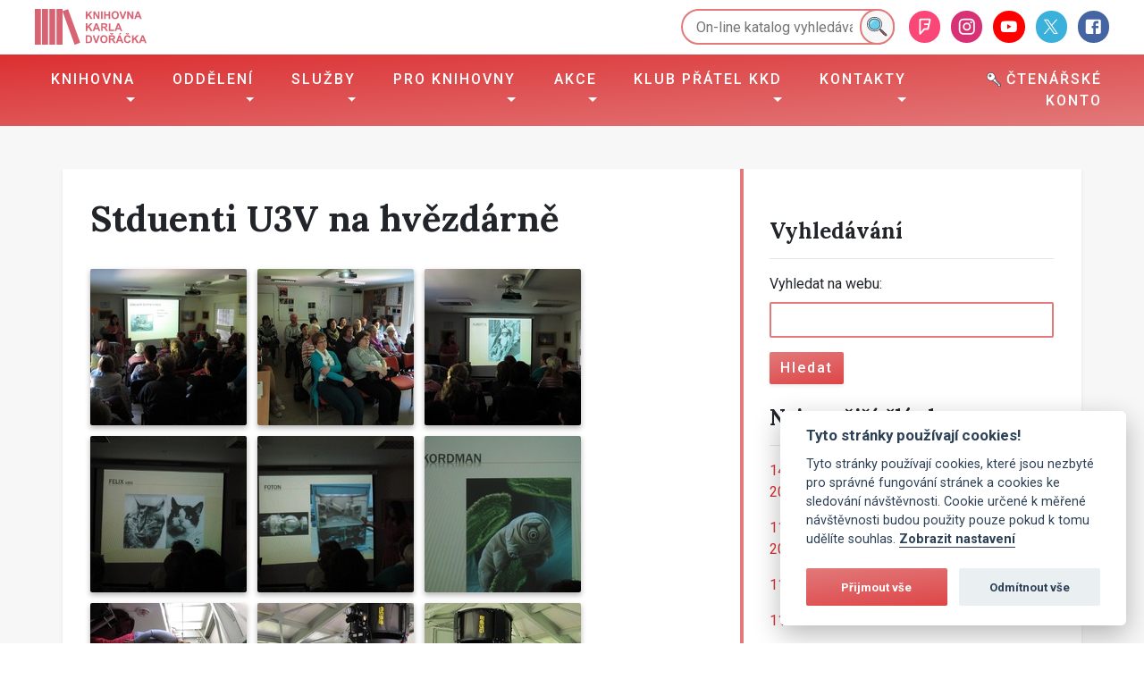

--- FILE ---
content_type: text/html; charset=utf-8
request_url: https://www.kkdvyskov.cz/detail-fotogalerie/530
body_size: 8468
content:
<!DOCTYPE html>
<html lang="cs" xmlns="http://www.w3.org/1999/xhtml" xmlns:og="http://ogp.me/ns#" xmlns:fb="http://www.facebook.com/2008/fbml">
    <head>
        <meta http-equiv="X-UA-Compatible" content="IE=edge">
        <meta charset="utf-8">
        <meta name="viewport" content="width=device-width, initial-scale=1.0">
        <title>Fotogalerie Stduenti U3V na hvězdárně | Knihovna Karla Dvořáčka ve Vyškově</title>
        
		<link href="/css/crit.min.css?20190212" rel="stylesheet">
        <script type="text/javascript">
            function loadCSS(a,d,f,g){ var b=window.document.createElement("link");var c=d||window.document.getElementsByTagName("script")[0];var e=window.document.styleSheets;b.rel="stylesheet";b.href=a;b.media="only x";if(g){ b.onload=g }c.parentNode.insertBefore(b,c);b.onloadcssdefined=function(h){ var k;for(var j=0;j<e.length;j++){ if(e[j].href&&e[j].href===b.href){ k=true } }if(k){ h() }else{ setTimeout(function(){ b.onloadcssdefined(h) }) } };b.onloadcssdefined(function(){ b.media=f||"all" });return b };
            loadCSS("/css/non-crit.min.css?20190212");
        </script>
        <noscript>
            <link href="https://www.kkdvyskov.cz/css/non-crit.min.css?20190212" rel="stylesheet">
        </noscript>
        <link rel="stylesheet" href="/js/lightGallery/css/lightgallery.min.css" media="all">
        <link rel="stylesheet" href="/js/lightGallery/css/lg-transitions.min.css" media="all">

        <link rel="apple-touch-icon" sizes="180x180" href="/img/favicons/apple-touch-icon.png">
        <link rel="icon" type="image/png" sizes="32x32" href="/img/favicons/favicon-32x32.png">
        <link rel="icon" type="image/png" sizes="16x16" href="/img/favicons/favicon-16x16.png">
        <link rel="manifest" href="/img/favicons/site.webmanifest">
        <link rel="mask-icon" href="/img/favicons/safari-pinned-tab.svg" color="#e2797a">
        <link rel="shortcut icon" href="/img/favicons/favicon.ico">
        <meta name="msapplication-TileColor" content="#e2797a">
        <meta name="msapplication-config" content="/img/favicons/browserconfig.xml">
        <meta name="theme-color" content="#ffffff">

            <meta name="google-site-verification" content="SWODF196lJv1Dw4SDKMXyKqmnDaDaETCHNnKthSxO9U" />
<!-- Global site tag (gtag.js) - Google Analytics -->
<script>
  window.dataLayer = window.dataLayer || [];
  function gtag(){dataLayer.push(arguments);}
  gtag('consent', 'default', { 
    'ad_storage': 'denied', 
    'analytics_storage': 'denied', 
    'wait_for_update': 30000
  });
  gtag('set', 'ads_data_redaction', true);
  gtag('js', new Date());
  gtag('config', 'G-TBLV55Y4GY');
  // gtag('config', 'UA-152069-1'); -- stary gtag kod
</script>
<script async src="https://www.googletagmanager.com/gtag/js?id=G-TBLV55Y4GY"></script>
<style>
  body #c-bns button:first-child, body #s-bns button:first-child {
      background: linear-gradient(to bottom right,#e2797a 0,#dc2f31) 0 0 #dc2f31;
  	  background-size: 250% 100%;
      -webkit-transition: background-position .3s ease-in-out 0s;
      -o-transition: background-position .3s ease-in-out 0s;
      transition: background-position .3s ease-in-out 0s;
  	  border-radius: 2px;
  }
  
  body #c-bns button:first-child:active,
  body #c-bns button:first-child:hover,
  body #c-bns.swap button:last-child:active,
  body #c-bns.swap button:last-child:hover,
  body #s-bns button:first-child:active,
  body #s-bns button:first-child:hover {
    background: linear-gradient(to bottom right,#e2797a 0,#dc2f31) 0 0 #dc2f31;
  	background-position: 100% 100%;
  }
  
  body .cc_div .c-bn {
  	border-radius: 2px;
  }
  
  .show--consent .btn-cookie-consent {
  	display: none;
  }
  
  .btn-cookie-consent {
  	position: fixed;
    right: 15px;
    bottom: 15px;
    opacity: .35;
    transition: opacity .2s ease-in 0s;
    z-index: 2000;
  }
  
  .btn-cookie-consent:hover, .btn-cookie-consent:active, .btn-cookie-consent:focus {
  	opacity: 1;
  }
</style>



        <meta name="robots" content="index, follow">
    </head>
	<body class="on-post">
        <div class="main-flex">
            <header class="main-header">
                <div class="container-fluid">
                    <div class="preheader">
                        <div class="preheader-brand">
                            <a href="https://www.kkdvyskov.cz" target="_self" title="Homepage">
                                <img src="/img/kkd-logo.svg" alt="KKD Vyškov" class="preheader-brand-logo">
                            </a>
                        </div>

                        <div class="preheader-right">
                            <div class="preheader-search">
                                <form action="https://www.library.sk/arl-vy-vy/cs/vysledky/" class="header-catalog-search">
                                    <input name="ictx" value="vy" type="hidden" class="d-none">
                                    <input type="hidden" name="field" size="1" value="G" class="d-none">
                                    <input class="header-catalog-search-input" name="term" id="term" placeholder="On-line katalog vyhledávání" value="" type="text">
                                    <button type="submit" class="header-catalog-search-submit">
                                        <img src="/img/icons/search.svg" alt="Hledat" class="header-catalog-search-icon">
                                    </button>
                                </form>
                            </div>

                            <div class="preheader-social">
                                <a class="preheader-social-link preheader-social-link-foursquare" target="_self" title="foursquare" href="https://foursquare.com/v/knihovna-karla-dvo%C5%99%C3%A1%C4%8Dka/5108f968e4b0ba8c1fddc6a8">
                                    <img src="/img/social/foursquare.svg" alt="facebook" class="preheader-social-link-icon">
                                </a>
                                <a class="preheader-social-link preheader-social-link-instagram" target="_self" title="instagram" href="https://www.instagram.com/knihovnavyskov/">
                                    <img src="/img/social/instagram.svg" alt="facebook" class="preheader-social-link-icon">
                                </a>
                                <a class="preheader-social-link preheader-social-link-youtube" target="_self" title="youtube" href="https://www.youtube.com/channel/UC83E9-2QX5Js3KFuiJZ2dvA">
                                    <img src="/img/social/youtube.svg" alt="facebook" class="preheader-social-link-icon">
                                </a>
                                <a class="preheader-social-link preheader-social-link-twitter" target="_self" title="twitter" href="https://twitter.com/kkd_vyskov">
                                    <img src="/img/social/twitter.svg" alt="facebook" class="preheader-social-link-icon">
                                </a>
                                <a class="preheader-social-link preheader-social-link-facebook" target="_self" title="facebook" href="https://www.facebook.com/KnihovnaVyskov">
                                    <img src="/img/social/facebook.svg" alt="facebook" class="preheader-social-link-icon">
                                </a>
                            </div>
                        </div>
                    </div>
                </div>
<nav class="navbar navbar-kkd navbar-expand-kkd">
	<div class="container-fluid justify-content-end">
		<button class="navbar-toggler" type="button" data-toggle="collapse" data-target="#navComponent-mainNavigation" aria-controls="navComponent-mainNavigation" aria-expanded="false" aria-label="Toggle navigation">
            <span class="navbar-ham-wrapper">
                <svg class="navbar-ham navbar-ham-rotate" viewBox="0 0 100 100">
                    <path class="ham-line ham-line-top" d="m 30,33 h 40 c 3.722839,0 7.5,3.126468 7.5,8.578427 0,5.451959 -2.727029,8.421573 -7.5,8.421573 h -20"></path>
                    <path class="ham-line ham-line-middle" d="m 30,50 h 40"></path>
                    <path class="ham-line ham-line-bottom" d="m 70,67 h -40 c 0,0 -7.5,-0.802118 -7.5,-8.365747 0,-7.563629 7.5,-8.634253 7.5,-8.634253 h 20"></path>
                </svg>
            </span>
            <span class="navbar-toggler-text">Menu</span>
		</button>
		<div class="collapse navbar-collapse" id="navComponent-mainNavigation">
				<ul class="navbar-nav mr-auto">
									<li class="nav-item dropdown">
										<a class="nav-link dropdown-toggle" href="#" id="navComponent-mainNavigationDropdownMenuLink1" data-toggle="dropdown" aria-haspopup="true" aria-expanded="false">
											Knihovna
										</a>
										<div class="dropdown-menu" aria-labelledby="navComponent-mainNavigationDropdownMenuLink1">
											<a class="dropdown-item" href="/informace-pro-ctenare" target="_self" title="Informace pro čtenáře">Informace pro čtenáře</a>
											<a class="dropdown-item" href="/pujcovni-doba" target="_self" title="Půjčovní doba a omezení provozu">Půjčovní doba a omezení provozu</a>
											<a class="dropdown-item" href="/knihovni-rad-a-dokumenty" target="_self" title="Knihovní řád a dokumenty">Knihovní řád a dokumenty</a>
											<a class="dropdown-item" href="/oceneni" target="_self" title="Ocenění">Ocenění</a>
											<a class="dropdown-item" href="/historie-knihovny" target="_self" title="Historie knihovny">Historie knihovny</a>
											<a class="dropdown-item" href="/karel-dvoracek" target="_self" title="Karel Dvořáček">Karel Dvořáček</a>
											<a class="dropdown-item" href="/osobnosti-regionu" target="_self" title="Osobnosti regionu">Osobnosti regionu</a>
										</div>
									</li>
									<li class="nav-item dropdown">
										<a class="nav-link dropdown-toggle" href="#" id="navComponent-mainNavigationDropdownMenuLink63" data-toggle="dropdown" aria-haspopup="true" aria-expanded="false">
											Oddělení
										</a>
										<div class="dropdown-menu" aria-labelledby="navComponent-mainNavigationDropdownMenuLink63">
											<a class="dropdown-item" href="/oddeleni-pro-dospele" target="_self" title="Oddělení pro dospělé">Oddělení pro dospělé</a>
											<a class="dropdown-item" href="/referencni-oddeleni" target="_self" title="Referenční oddělení a K-klub">Referenční oddělení a K-klub</a>
											<a class="dropdown-item" href="/citarna" target="_self" title="Čítárna">Čítárna</a>
											<a class="dropdown-item" href="/detske-oddeleni" target="_self" title="Dětské oddělení">Dětské oddělení</a>
											<a class="dropdown-item" href="/t-klub-a-hudebni-oddeleni" target="_self" title="T-klub a hudební oddělení">T-klub a hudební oddělení</a>
											<a class="dropdown-item" href="/pobocky-1" target="_self" title="Pobočky">Pobočky</a>
										</div>
									</li>
									<li class="nav-item dropdown">
										<a class="nav-link dropdown-toggle" href="#" id="navComponent-mainNavigationDropdownMenuLink8" data-toggle="dropdown" aria-haspopup="true" aria-expanded="false">
											Služby
										</a>
										<div class="dropdown-menu" aria-labelledby="navComponent-mainNavigationDropdownMenuLink8">
											<a class="dropdown-item" href="/pujcovani-e-knih" target="_self" title="Půjčování e-knih">Půjčování e-knih</a>
											<a class="dropdown-item" href="/pujcovani-audioknih" target="_self" title="Půjčování audioknih">Půjčování audioknih</a>
											<a class="dropdown-item" href="/objednavka-z-volneho-vyberu" target="_self" title="Objednávka z volného výběru">Objednávka z volného výběru</a>
											<a class="dropdown-item" href="/gopay-platby" target="_self" title="GoPay platby">GoPay platby</a>
											<a class="dropdown-item" href="/verejny-internet" target="_self" title="Veřejný internet">Veřejný internet</a>
											<a class="dropdown-item" href="/dila-nedostupna-na-trhu-dnnt" target="_self" title="Díla nedostupná na trhu (DNNT)">Díla nedostupná na trhu (DNNT)</a>
											<a class="dropdown-item" href="/meziknihovni-vypujcni-sluzba-mvs" target="_self" title="Meziknihovní výpůjční služba (MVS)">Meziknihovní výpůjční služba (MVS)</a>
											<a class="dropdown-item" href="/tipy-na-nakup" target="_self" title="Tipy na nákup">Tipy na nákup</a>
											<a class="dropdown-item" href="/bookstart" target="_self" title="Bookstart">Bookstart</a>
											<a class="dropdown-item" href="/pronajmy-prostor" target="_self" title="Pronájmy prostor">Pronájmy prostor</a>
											<a class="dropdown-item" href="/jak-najit-audioknihu" target="_self" title="Jak najít audioknihu">Jak najít audioknihu</a>
											<a class="dropdown-item" href="/piktogramy" target="_self" title="Piktogramy">Piktogramy</a>
											<a class="dropdown-item" href="/seniorpoint" target="_self" title="SeniorPoint">SeniorPoint</a>
											<a class="dropdown-item" href="/centrum-pro-cizince-jmk" target="_self" title="Centrum pro cizince JMK">Centrum pro cizince JMK</a>
										</div>
									</li>
									<li class="nav-item dropdown">
										<a class="nav-link dropdown-toggle" href="#" id="navComponent-mainNavigationDropdownMenuLink2" data-toggle="dropdown" aria-haspopup="true" aria-expanded="false">
											Pro knihovny
										</a>
										<div class="dropdown-menu" aria-labelledby="navComponent-mainNavigationDropdownMenuLink2">
											<a class="dropdown-item" href="/kontakty-region" target="_self" title="Kontakty region">Kontakty region</a>
											<a class="dropdown-item" href="/porady-a-vzdelavani" target="_self" title="Porady a vzdělávání">Porady a vzdělávání</a>
											<a class="dropdown-item" href="/manualy" target="_self" title="Manuály">Manuály</a>
											<a class="dropdown-item" href="/dokumenty-ke-stazeni-a-informace" target="_self" title="Dokumenty ke stažení a informace">Dokumenty ke stažení a informace</a>
											<a class="dropdown-item" href="/podpora-ctenarstvi" target="_self" title="Podpora čtenářství">Podpora čtenářství</a>
											<a class="dropdown-item" href="/regionalni-sluzby-a-legislativa" target="_self" title="Regionální služby a legislativa">Regionální služby a legislativa</a>
											<a class="dropdown-item" href="/seznam-knihoven" target="_self" title="Seznam knihoven">Seznam knihoven</a>
										</div>
									</li>
									<li class="nav-item dropdown">
										<a class="nav-link dropdown-toggle" href="#" id="navComponent-mainNavigationDropdownMenuLink4" data-toggle="dropdown" aria-haspopup="true" aria-expanded="false">
											Akce
										</a>
										<div class="dropdown-menu" aria-labelledby="navComponent-mainNavigationDropdownMenuLink4">
											<a class="dropdown-item" href="/zpravy-z-akci" target="_self" title="Zprávy z akcí">Zprávy z akcí</a>
											<a class="dropdown-item" href="/nabidka-pc-kurzu-v-knihovne-karla-dvoracka" target="_self" title="PC kurzy">PC kurzy</a>
											<a class="dropdown-item" href="/kurzy-a-vzdelavani" target="_self" title="Vzdělávání">Vzdělávání</a>
											<a class="dropdown-item" href="/kalendar-akci" target="_self" title="Kalendář akcí">Kalendář akcí</a>
											<a class="dropdown-item" href="/fotogalerie" target="_self" title="Fotogalerie">Fotogalerie</a>
											<a class="dropdown-item" href="/vystavy" target="_self" title="Výstavy">Výstavy</a>
										</div>
									</li>
									<li class="nav-item dropdown">
										<a class="nav-link dropdown-toggle" href="#" id="navComponent-mainNavigationDropdownMenuLink95" data-toggle="dropdown" aria-haspopup="true" aria-expanded="false">
											Klub přátel KKD
										</a>
										<div class="dropdown-menu" aria-labelledby="navComponent-mainNavigationDropdownMenuLink95">
											<a class="dropdown-item" href="/o-klubu" target="_self" title="O klubu">O klubu</a>
											<a class="dropdown-item" href="/akce-klubu" target="_self" title="Akce klubu">Akce klubu</a>
											<a class="dropdown-item" href="/vyrocni-zpravy" target="_self" title="Výroční zprávy">Výroční zprávy</a>
											<a class="dropdown-item" href="/darci-klubu" target="_self" title="Dárci klubu">Dárci klubu</a>
										</div>
									</li>
									<li class="nav-item dropdown">
										<a class="nav-link dropdown-toggle" href="#" id="navComponent-mainNavigationDropdownMenuLink105" data-toggle="dropdown" aria-haspopup="true" aria-expanded="false">
											Kontakty
										</a>
										<div class="dropdown-menu" aria-labelledby="navComponent-mainNavigationDropdownMenuLink105">
											<a class="dropdown-item" href="/adresa" target="_self" title="Adresa">Adresa</a>
											<a class="dropdown-item" href="/bankovni-spojeni" target="_self" title="Bankovní spojení">Bankovní spojení</a>
											<a class="dropdown-item" href="/zamestnanci" target="_self" title="Zaměstnanci">Zaměstnanci</a>
											<a class="dropdown-item" href="/napiste-nam" target="_self" title="Napište nám">Napište nám</a>
										</div>
									</li>
				</ul>
                <ul class="navbar-nav">
                    <li class="nav-item">
                        <a class="nav-link" href="https://www.library.sk/arl-vy-vy/cs/prihlaseni/" target="_blank">
                            <img src="/img/icons/key.svg" class="nav-item-icon" alt=""> Čtenářské konto
                        </a>
                    </li>
                </ul>
		</div>
	</div>
</nav>
            </header>
            
            <main class="main-content">
<div class="container my-5 bg-white shadow-sm">
    <div class="site-content-image"></div>
    <div class="row justify-content-between">
        <div class="col-12 col-lg-8">
                <article class="site-content-post">
                    <h1 class="site-content-title">Stduenti U3V na hvězdárně</h1>

    <div class="component-gallery-viewer">
            <div class="component-gallery-images" data-gallery="{&quot;selector&quot;:&quot;.component-gallery-thumb-link&quot;,&quot;galleryId&quot;:530,&quot;share&quot;:false}">
                <div class="component-gallery-thumb-wrapper">
                    <a class="component-gallery-thumb-link" href="/user-content/galleries/5b7c519c-79d9-469b-bfd4-bb671022a331/resized/lg/2825b875-a07e-41a1-8c28-de09c19d51b8.jpg?__version=1549276405" target="_self"
                       title="">
                        <img src="/user-content/galleries/5b7c519c-79d9-469b-bfd4-bb671022a331/resized/thumb/2825b875-a07e-41a1-8c28-de09c19d51b8.jpg?__version=1549276405" alt="Fotografie 11565"
                             class="component-gallery-thumb img img-fluid">
                    </a>
                    
                </div>
                <div class="component-gallery-thumb-wrapper">
                    <a class="component-gallery-thumb-link" href="/user-content/galleries/5b7c519c-79d9-469b-bfd4-bb671022a331/resized/lg/2f76dab2-06e6-4f37-8d19-da034f4cc482.jpg?__version=1549276405" target="_self"
                       title="">
                        <img src="/user-content/galleries/5b7c519c-79d9-469b-bfd4-bb671022a331/resized/thumb/2f76dab2-06e6-4f37-8d19-da034f4cc482.jpg?__version=1549276405" alt="Fotografie 11566"
                             class="component-gallery-thumb img img-fluid">
                    </a>
                    
                </div>
                <div class="component-gallery-thumb-wrapper">
                    <a class="component-gallery-thumb-link" href="/user-content/galleries/5b7c519c-79d9-469b-bfd4-bb671022a331/resized/lg/1b61d2bc-dd65-4c20-9985-4d5d11caf624.jpg?__version=1549276405" target="_self"
                       title="">
                        <img src="/user-content/galleries/5b7c519c-79d9-469b-bfd4-bb671022a331/resized/thumb/1b61d2bc-dd65-4c20-9985-4d5d11caf624.jpg?__version=1549276405" alt="Fotografie 11567"
                             class="component-gallery-thumb img img-fluid">
                    </a>
                    
                </div>
                <div class="component-gallery-thumb-wrapper">
                    <a class="component-gallery-thumb-link" href="/user-content/galleries/5b7c519c-79d9-469b-bfd4-bb671022a331/resized/lg/e9ec6aef-7334-480e-a446-4d62cc5a79e5.jpg?__version=1549276405" target="_self"
                       title="">
                        <img src="/user-content/galleries/5b7c519c-79d9-469b-bfd4-bb671022a331/resized/thumb/e9ec6aef-7334-480e-a446-4d62cc5a79e5.jpg?__version=1549276405" alt="Fotografie 11568"
                             class="component-gallery-thumb img img-fluid">
                    </a>
                    
                </div>
                <div class="component-gallery-thumb-wrapper">
                    <a class="component-gallery-thumb-link" href="/user-content/galleries/5b7c519c-79d9-469b-bfd4-bb671022a331/resized/lg/f54e9244-491e-49c1-a0d7-32e0217a6b70.jpg?__version=1549276405" target="_self"
                       title="">
                        <img src="/user-content/galleries/5b7c519c-79d9-469b-bfd4-bb671022a331/resized/thumb/f54e9244-491e-49c1-a0d7-32e0217a6b70.jpg?__version=1549276405" alt="Fotografie 11569"
                             class="component-gallery-thumb img img-fluid">
                    </a>
                    
                </div>
                <div class="component-gallery-thumb-wrapper">
                    <a class="component-gallery-thumb-link" href="/user-content/galleries/5b7c519c-79d9-469b-bfd4-bb671022a331/resized/lg/dbb5ff7b-5a75-4d58-9eb4-c01f8e4a3fe5.jpg?__version=1549276405" target="_self"
                       title="">
                        <img src="/user-content/galleries/5b7c519c-79d9-469b-bfd4-bb671022a331/resized/thumb/dbb5ff7b-5a75-4d58-9eb4-c01f8e4a3fe5.jpg?__version=1549276405" alt="Fotografie 11570"
                             class="component-gallery-thumb img img-fluid">
                    </a>
                    
                </div>
                <div class="component-gallery-thumb-wrapper">
                    <a class="component-gallery-thumb-link" href="/user-content/galleries/5b7c519c-79d9-469b-bfd4-bb671022a331/resized/lg/ec5f5578-0d77-4c4c-b4c8-5289dd2f5699.jpg?__version=1549276405" target="_self"
                       title="">
                        <img src="/user-content/galleries/5b7c519c-79d9-469b-bfd4-bb671022a331/resized/thumb/ec5f5578-0d77-4c4c-b4c8-5289dd2f5699.jpg?__version=1549276405" alt="Fotografie 11571"
                             class="component-gallery-thumb img img-fluid">
                    </a>
                    
                </div>
                <div class="component-gallery-thumb-wrapper">
                    <a class="component-gallery-thumb-link" href="/user-content/galleries/5b7c519c-79d9-469b-bfd4-bb671022a331/resized/lg/119053fd-6d3c-44ca-8037-e8eed8fea1bd.jpg?__version=1549276405" target="_self"
                       title="">
                        <img src="/user-content/galleries/5b7c519c-79d9-469b-bfd4-bb671022a331/resized/thumb/119053fd-6d3c-44ca-8037-e8eed8fea1bd.jpg?__version=1549276405" alt="Fotografie 11572"
                             class="component-gallery-thumb img img-fluid">
                    </a>
                    
                </div>
                <div class="component-gallery-thumb-wrapper">
                    <a class="component-gallery-thumb-link" href="/user-content/galleries/5b7c519c-79d9-469b-bfd4-bb671022a331/resized/lg/15fbc7c9-cae3-4bf4-8c29-05509b2b5ff3.jpg?__version=1549276405" target="_self"
                       title="">
                        <img src="/user-content/galleries/5b7c519c-79d9-469b-bfd4-bb671022a331/resized/thumb/15fbc7c9-cae3-4bf4-8c29-05509b2b5ff3.jpg?__version=1549276405" alt="Fotografie 11573"
                             class="component-gallery-thumb img img-fluid">
                    </a>
                    
                </div>
                <div class="component-gallery-thumb-wrapper">
                    <a class="component-gallery-thumb-link" href="/user-content/galleries/5b7c519c-79d9-469b-bfd4-bb671022a331/resized/lg/ec54b914-53f9-4008-8674-fbf8fe55fdc8.jpg?__version=1549276405" target="_self"
                       title="">
                        <img src="/user-content/galleries/5b7c519c-79d9-469b-bfd4-bb671022a331/resized/thumb/ec54b914-53f9-4008-8674-fbf8fe55fdc8.jpg?__version=1549276405" alt="Fotografie 11574"
                             class="component-gallery-thumb img img-fluid">
                    </a>
                    
                </div>
                <div class="component-gallery-thumb-wrapper">
                    <a class="component-gallery-thumb-link" href="/user-content/galleries/5b7c519c-79d9-469b-bfd4-bb671022a331/resized/lg/3ccc24f7-c7ac-439d-aea2-0ca61d7fce7c.jpg?__version=1549276405" target="_self"
                       title="">
                        <img src="/user-content/galleries/5b7c519c-79d9-469b-bfd4-bb671022a331/resized/thumb/3ccc24f7-c7ac-439d-aea2-0ca61d7fce7c.jpg?__version=1549276405" alt="Fotografie 11575"
                             class="component-gallery-thumb img img-fluid">
                    </a>
                    
                </div>
                <div class="component-gallery-thumb-wrapper">
                    <a class="component-gallery-thumb-link" href="/user-content/galleries/5b7c519c-79d9-469b-bfd4-bb671022a331/resized/lg/ab70da5f-7f38-41ea-a507-3aa61ab35570.jpg?__version=1549276405" target="_self"
                       title="">
                        <img src="/user-content/galleries/5b7c519c-79d9-469b-bfd4-bb671022a331/resized/thumb/ab70da5f-7f38-41ea-a507-3aa61ab35570.jpg?__version=1549276405" alt="Fotografie 11576"
                             class="component-gallery-thumb img img-fluid">
                    </a>
                    
                </div>
                <div class="component-gallery-thumb-wrapper">
                    <a class="component-gallery-thumb-link" href="/user-content/galleries/5b7c519c-79d9-469b-bfd4-bb671022a331/resized/lg/0382ca67-bd9b-4241-b8c7-3cf2df595b18.jpg?__version=1549276405" target="_self"
                       title="">
                        <img src="/user-content/galleries/5b7c519c-79d9-469b-bfd4-bb671022a331/resized/thumb/0382ca67-bd9b-4241-b8c7-3cf2df595b18.jpg?__version=1549276405" alt="Fotografie 11577"
                             class="component-gallery-thumb img img-fluid">
                    </a>
                    
                </div>
                <div class="component-gallery-thumb-wrapper">
                    <a class="component-gallery-thumb-link" href="/user-content/galleries/5b7c519c-79d9-469b-bfd4-bb671022a331/resized/lg/a0e3f644-79c5-4fb4-8f17-97a885ecd944.jpg?__version=1549276405" target="_self"
                       title="">
                        <img src="/user-content/galleries/5b7c519c-79d9-469b-bfd4-bb671022a331/resized/thumb/a0e3f644-79c5-4fb4-8f17-97a885ecd944.jpg?__version=1549276405" alt="Fotografie 11578"
                             class="component-gallery-thumb img img-fluid">
                    </a>
                    
                </div>
                <div class="component-gallery-thumb-wrapper">
                    <a class="component-gallery-thumb-link" href="/user-content/galleries/5b7c519c-79d9-469b-bfd4-bb671022a331/resized/lg/9ab22e46-f390-4ca1-953f-37e376b898d4.jpg?__version=1549276405" target="_self"
                       title="">
                        <img src="/user-content/galleries/5b7c519c-79d9-469b-bfd4-bb671022a331/resized/thumb/9ab22e46-f390-4ca1-953f-37e376b898d4.jpg?__version=1549276405" alt="Fotografie 11579"
                             class="component-gallery-thumb img img-fluid">
                    </a>
                    
                </div>
                <div class="component-gallery-thumb-wrapper">
                    <a class="component-gallery-thumb-link" href="/user-content/galleries/5b7c519c-79d9-469b-bfd4-bb671022a331/resized/lg/c7b10a37-b1d8-4ef8-bd46-cb7d414e1391.jpg?__version=1549276405" target="_self"
                       title="">
                        <img src="/user-content/galleries/5b7c519c-79d9-469b-bfd4-bb671022a331/resized/thumb/c7b10a37-b1d8-4ef8-bd46-cb7d414e1391.jpg?__version=1549276405" alt="Fotografie 11580"
                             class="component-gallery-thumb img img-fluid">
                    </a>
                    
                </div>
                <div class="component-gallery-thumb-wrapper">
                    <a class="component-gallery-thumb-link" href="/user-content/galleries/5b7c519c-79d9-469b-bfd4-bb671022a331/resized/lg/74fada24-ea24-49b3-b11b-617ca34e0958.jpg?__version=1549276405" target="_self"
                       title="">
                        <img src="/user-content/galleries/5b7c519c-79d9-469b-bfd4-bb671022a331/resized/thumb/74fada24-ea24-49b3-b11b-617ca34e0958.jpg?__version=1549276405" alt="Fotografie 11581"
                             class="component-gallery-thumb img img-fluid">
                    </a>
                    
                </div>
                <div class="component-gallery-thumb-wrapper">
                    <a class="component-gallery-thumb-link" href="/user-content/galleries/5b7c519c-79d9-469b-bfd4-bb671022a331/resized/lg/1abf9f9f-655a-4873-987a-c08fc471749e.jpg?__version=1549276405" target="_self"
                       title="">
                        <img src="/user-content/galleries/5b7c519c-79d9-469b-bfd4-bb671022a331/resized/thumb/1abf9f9f-655a-4873-987a-c08fc471749e.jpg?__version=1549276405" alt="Fotografie 11582"
                             class="component-gallery-thumb img img-fluid">
                    </a>
                    
                </div>
            </div>
    </div>

                    <p class="post-meta text-small">
                        Publikováno: 26.12.2018 17:23<br>
                    </p>
                </article>
        </div>
        <aside class="col-12 col-lg-4">
            <div class="site-content-sidebar">
                <h4 class="mt-4">Vyhledávání</h4>
                <hr>
<form action="/detail-fotogalerie/530" method="post" id="frm-webSearchForm"><div class="form-group"><label for="frm-webSearchForm-term">Vyhledat na webu:</label>
<input type="text" name="term" id="frm-webSearchForm-term" class="form-control"></div>
<input type="submit" name="search" value="Hledat" class="btn btn-primary">
<input type="hidden" name="_do" value="webSearchForm-submit"><!--[if IE]><input type=IEbug disabled style="display:none"><![endif]-->
</form>

                <h4 class="mt-4">Nejnovější články</h4>
                <hr>
    <div class="post-list sidebar-post-list">
            <p class="post-list-title mb-3">
				<a class="post-list-title-link" href="/ctenarsky-adventni-kalendar-2025" title="Čtenářský adventní kalendář 2025" target="_self">
					<span>14.12.2025 - </span>Čtenářský adventní kalendář 2025
				</a>
			</p>
            <p class="post-list-title mb-3">
				<a class="post-list-title-link" href="/prazdniny-v-knihovne-leden-2026" title="Prázdniny v knihovně, leden 2026" target="_self">
					<span>11.12.2025 - </span>Prázdniny v knihovně, leden 2026
				</a>
			</p>
            <p class="post-list-title mb-3">
				<a class="post-list-title-link" href="/tvoreni-s-3d-perem-leden-2026" title="Tvoření s 3D perem, leden 2026" target="_self">
					<span>11.12.2025 - </span>Tvoření s 3D perem, leden 2026
				</a>
			</p>
            <p class="post-list-title mb-3">
				<a class="post-list-title-link" href="/a-zase-ti-bee-boti-1" title="A zase ti Bee-boti" target="_self">
					<span>11.12.2025 - </span>A zase ti Bee-boti
				</a>
			</p>
    </div>
                <hr>
                <div class="sidebar-cta-calendar my-4">
                    <a href="/kalendar-akci" target="_self" title="Kalendář akcí" class="btn btn-primary">
                        Kalendář akcí
                    </a>
                </div>
                    <hr>
                    <div class="form-wrapper form-mailgun form-sidebar mt-4" id="snippet--snpMailgunForm">
                        <h4>Novinky e-mailem</h4>
                        <p>Pokud chcete odebírat novinky e-mailem, můžete se zaregistrovat skrze formulář níže.</p>

<form action="/detail-fotogalerie/530" method="post" class="ajax" id="frm-mailgunForm"><div class="form-group required"><label for="frm-mailgunForm-email">Vaše e-mailová adresa:</label>
<input type="email" name="email" id="frm-mailgunForm-email" required data-nette-rules='[{"op":":filled","msg":"Vaše e-mailová adresa je nutné uvést"},{"op":":email","msg":"Neplatná emailová adresa v poli: Vaše e-mailová adresa"}]' class="form-control"></div>
<input type="submit" name="save" value="Přihlásit" class="btn btn-primary">
<input type="hidden" name="_do" value="mailgunForm-submit"><!--[if IE]><input type=IEbug disabled style="display:none"><![endif]-->
</form>
                    </div>
            </div>
        </aside>
    </div>
</div>
            </main>
            
            <footer class="main-footer">
                <div class="container-fluid">
                    <div class="row">
                        <div class="col-12 col-md-4 col-lg-2">
                            <a href="https://www.kkdvyskov.cz" target="_self" title="Homepage" class="footer-brand">
                                <img src="/img/kkd-logo-gray.svg" alt="KKD Vyškov" class="img img-fluid footer-brand-logo">
                            </a>
                        </div>
                        <div class="col-12 col-md-4 col-lg-3">
                                <h5>Knihovna Karla Dvořáčka Vyškov</h5>
                            <p>
                                Nádražní 4, 68201, Vyškov<br>
                                tel: 517 324 541<br>
                                <a href="mailto:knihovna#zavinac#kkdvyskov.cz" title="e-mail" target="_self">knihovna#zavinac#kkdvyskov.cz</a>
                            </p>
                        </div>
                        <div class="col-12 col-md-4 col-lg-7 col-xl-4">
<nav class="footer-navigation">
        <div class="row">
                <div class="col-12 col-lg-6">

                            <a class="footer-navigation-link"
                               href="/prohlaseni-o-pristupnosti"
                               target="_self"
                               title="Prohlášení o přístupnosti">Prohlášení o přístupnosti</a>


                            <a class="footer-navigation-link"
                               href="https://www.geocaching.com/geocache/GC28AN9_knihovnicka" target="_blank"
                               title="Knihovnická cache">Knihovnická cache</a>


                            <a class="footer-navigation-link"
                               href="https://www.knihovny.cz/" target="_blank"
                               title="Knihovny.cz">Knihovny.cz</a>
                        </div>
                        <div class="col-12 col-lg-6">


                            <a class="footer-navigation-link"
                               href="/soukromi"
                               target="_self"
                               title="Ochrana osobních údajů">Ochrana osobních údajů</a>


                            <a class="footer-navigation-link"
                               href="/partneri"
                               target="_self"
                               title="Partneři">Partneři</a>


                            <a class="footer-navigation-link"
                               href="/odkazy"
                               target="_self"
                               title="Odkazy">Odkazy</a>

                </div>
        </div>
</nav>
                        </div>
                    </div>
				</div>
            </footer>
        </div>
        <ul id="flashContainer">
        </ul>
		
        <script type="text/javascript" src="/js/font-face-observer/fontfaceobserver.js?20190212"></script>
        <script type="text/javascript" src="/js/front-libs.min.js?20190212"></script>

        <script type="text/javascript" src="/js/lightGallery/js/lightgallery-all.min.js"></script>
        <script type="text/javascript" src="/js/app.min.js?20190212"></script>
                            <script src="https://cdn.jsdelivr.net/gh/orestbida/cookieconsent@v2.8.0/dist/cookieconsent.js" type="text/javascript"></script>
<script>
// obtain plugin
var cc = initCookieConsent();

// run plugin with your configuration
cc.run({
    current_lang: 'cs',
    autoclear_cookies: true,                   // default: false
    theme_css: '/css/cookieconsent.css',  // replace with a valid path
    page_scripts: false,                        // default: false

    // delay: 0,                               // default: 0
    // auto_language: 'browser',               // default: null; could also be 'browser' or 'document'
    // autorun: true,                          // default: true
    // force_consent: false,                   // default: false
    // hide_from_bots: false,                  // default: false
    // remove_cookie_tables: false             // default: false
    // cookie_name: 'cc_cookie',               // default: 'cc_cookie'
    cookie_expiration: 365,                    // default: 182 (days)
    // cookie_necessary_only_expiration: 365,  // default: disabled
    cookie_domain: 'kkdvyskov.cz',                // default: current domain
    // cookie_path: '/',                       // default: root
    // cookie_same_site: 'Lax',                // default: 'Lax'
    // use_rfc_cookie: false,                  // default: false
    revision: 0,                               // default: 0

    gui_options: {
        consent_modal: {
            layout: 'box',                     // box/cloud/bar
            position: 'bottom right',          // bottom/middle/top + left/right/center
            transition: 'slide',               // zoom/slide
            swap_buttons: false                // enable to invert buttons
        },
        settings_modal: {
            layout: 'box',                     // box/bar
            // position: 'left',               // left/right
            transition: 'slide'                // zoom/slide
        }
    },

    onFirstAction: function(user_preferences, cookie) {
    },

    onAccept: function (cookie) {
        if (cookie.level.indexOf('analytics') > -1) {
        	gtag('consent', 'update', { ad_storage: 'granted', analytics_storage: 'granted' })
        }
    },

    onChange: function (cookie, changed_preferences) {
        if (cookie.level.indexOf('analytics') > -1) {
        	gtag('consent', 'update', { ad_storage: 'granted', analytics_storage: 'granted' })
        } else {
        	gtag('consent', 'update', { ad_storage: 'denied', analytics_storage: 'denied' })
        }
    },

    languages: {
        'cs': {
            consent_modal: {
                title: 'Tyto stránky používají cookies!',
                description: 'Tyto stránky používají cookies, které jsou nezbyté pro správné fungování stránek a cookies ke sledování návštěvnosti. Cookie určené k měřené návštěvnosti budou použity pouze pokud k tomu udělíte souhlas. <button type="button" data-cc="c-settings" class="cc-link">Zobrazit nastavení</button>',
                primary_btn: {
                    text: 'Přijmout vše',
                    role: 'accept_all'              // 'accept_selected' or 'accept_all'
                },
                secondary_btn: {
                    text: 'Odmítnout vše',
                    role: 'accept_necessary'        // 'settings' or 'accept_necessary'
                }
            },
            settings_modal: {
                title: 'Nastavení cookies',
                save_settings_btn: 'Uložit nastavení',
                accept_all_btn: 'Přijmout vše',
                reject_all_btn: 'Odmítnout vše',
                close_btn_label: 'Zavřít',
                cookie_table_headers: [
                    {col1: 'Název'},
                    {col2: 'Doména'},
                    {col3: 'Platnost'},
                    {col4: 'Popis'}
                ],
                blocks: [
                    {
                        title: 'Použití cookies ?',
                        description: 'Tato stránka používá cookies, které jsou nezbyté pro správné fungování stránek a cookies ke sledování návštěvnosti. K použití cookies můžete jednotlivě udělit souhlas.'
                    }, {
                        title: 'Nezbytně nutné cookies',
                        description: 'Cookies nezbytně nutné pro fungování stránek.',
                        toggle: {
                            value: 'necessary',
                            enabled: true,
                            readonly: true          // cookie categories with readonly=true are all treated as "necessary cookies"
                        },
                        cookie_table: [             // list of all expected cookies
                            {
                                col1: 'PHPSESSID',
                                col2: 'www.kkdvyskov.cz',
                                col3: 'relace',
                                col4: 'cookie používaná redakčním systémem'
                            }
                        ]
                    }, {
                        title: 'Sledování výkonu a návštěvnosti',
                        description: 'Cookies používané pro měření návštěvnosti stránek.',
                        toggle: {
                            value: 'analytics',     // your cookie category
                            enabled: false,
                            readonly: false
                        },
                        cookie_table: [             // list of all expected cookies
                            {
                                col1: '_ga',
                                col2: '.kkdvyskov.cz',
                                col3: '2 roky',
                                col4: 'identifikátor uživatele Google Analytics'
                            },
                            {
                                col1: '_gat',
                                col2: '.kkdvyskov.cz',
                                col3: '1 minuta',
                                col4: 'používaná pro omezení počtu požadavků na Google Analytics'
                            },
                            {
                                col1: '_gid',
                                col2: '.kkdvyskov.cz',
                                col3: '1 den',
                                col4: 'identifikátor uživatele Google Analytics'
                            },
                          	{
                            	col1: '_gat_gtag_UA_152069_1',
                                col2: '.kkdvyskov.cz',
                              	col3: '1 minuta',
                                col4: 'identifikátor uživatele Google Analytics'
                            }
                        ]
                    }, {
                        title: 'Další informace',
                        description: 'Pokud máte dotaz ke zpracování osobních údajů neváhejte nás <a class="cc-link" href="/kontakty">kontaktovat</a>.',
                    }
                ]
            }
        }
    }
});
</script>
<button class="btn btn-sm btn-primary btn-cookie-consent" type="button" aria-label="Změnit nastavení cookies" data-cc="c-settings">Nastavení cookies</button>

	</body>
</html>


--- FILE ---
content_type: image/svg+xml
request_url: https://www.kkdvyskov.cz/img/icons/search.svg
body_size: 1430
content:
<svg version="1.1" id="Layer_1" xmlns="http://www.w3.org/2000/svg" x="0" y="0" viewBox="0 0 64 64" xml:space="preserve"><g id="XMLID_2_"><path fill="#9E6161" d="M62.2 58.2c1.1 1.1 1.1 2.9 0 4-.6.5-1.3.8-2 .8s-1.5-.3-2-.8L44 48c-1.1-1.1-1.1-2.9 0-4 .5-.5 1.3-.8 2-.8s1.5.3 2 .8l14.2 14.2z"/><path fill="#ACB3C6" d="M45 43l-1 1-1 1-3.8-3.8c.7-.6 1.4-1.3 2-2L45 43z"/><path fill="#FFF" d="M47 24c0 5.8-2.2 11.2-5.8 15.2L41 39l-2 2 .2.2c-4 3.6-9.4 5.8-15.2 5.8C11.3 47 1 36.7 1 24S11.3 1 24 1s23 10.3 23 23zm-5 0c0-9.9-8.1-18-18-18S6 14.1 6 24s8.1 18 18 18 18-8.1 18-18z"/><path fill="#FFF" d="M41 39l.2.2c-.6.7-1.3 1.4-2 2L39 41l2-2z"/><path fill="#69CDE8" d="M24 6c9.9 0 18 8.1 18 18s-8.1 18-18 18S6 33.9 6 24 14.1 6 24 6z"/><path fill="#FFF" d="M12 24c-.6 0-1-.4-1-1 0-5.5 6.5-12 12-12 .6 0 1 .4 1 1s-.4 1-1 1c-4.4 0-10 5.6-10 10 0 .5-.4 1-1 1z"/><g fill="#2C2C3D"><path d="M24 5C13.5 5 5 13.5 5 24s8.5 19 19 19 19-8.5 19-19S34.5 5 24 5zm0 36c-9.4 0-17-7.6-17-17S14.6 7 24 7s17 7.6 17 17-7.6 17-17 17z"/><path d="M62.9 57.5L48.7 43.3c-.8-.8-1.9-1.1-3-1.1l-3.1-3.1C46.1 34.9 48 29.5 48 24 48 10.8 37.2 0 24 0S0 10.8 0 24s10.8 24 24 24c5.6 0 10.9-1.9 15.2-5.4l3.1 3.1v.4c0 1 .4 2 1.1 2.7L57.6 63c.7.7 1.7 1.1 2.7 1.1 1 0 2-.4 2.7-1.1 1.4-1.6 1.4-4-.1-5.5zM41.3 40.7l2.3 2.3-.6.6-2.3-2.3.6-.6zM2 24C2 11.9 11.9 2 24 2s22 9.9 22 22c0 5.4-2 10.5-5.5 14.6-.6.7-1.2 1.3-1.9 1.9C34.6 44 29.4 46 24 46 11.9 46 2 36.1 2 24zm59.5 37.5c-.7.7-1.9.7-2.6 0L44.7 47.3c-.3-.3-.5-.8-.5-1.3s.2-.9.5-1.3c.3-.3.8-.5 1.3-.5s.9.2 1.3.5l14.2 14.2c.7.7.7 1.9 0 2.6z"/></g></g></svg>

--- FILE ---
content_type: image/svg+xml
request_url: https://www.kkdvyskov.cz/img/social/foursquare.svg
body_size: 490
content:
<svg xmlns="http://www.w3.org/2000/svg" width="24" height="24" viewBox="0 0 24 24"><path fill="#fff" d="M17 5l-.43 2.5c-.07.23-.37.5-.66.5H12c-.47 0-1.05.32-1.05.79v.41c0 .47.58.8 1.05.8h3.28c.33 0 .65.36.58.71-.07.36-.92 2.57-.96 2.79-.04.17-.26.5-.65.5h-2.88c-.52 0-.68.07-1.03.5-.34.44-3.07 3.6-3.07 3.6-.03.03-.27-.06-.27-.1V5c0-.3.61-1 1-1h8.5c.32 0 .58.61.5 1m0 9.45c.11-.48 1.78-7.73 2.22-9.9M17.58 2H6.91C5.43 2 5 3.11 5 3.8v16.96c0 .78.42 1.08.66 1.17.24.1.89.18 1.28-.27 0 0 4.71-5.44 4.8-5.53.13-.13.13-.13.26-.13h3.26c1.37 0 1.59-1 1.74-1.55.11-.48 1.78-7.73 2.22-9.9.34-1.66-.08-2.55-1.64-2.55z"/></svg>

--- FILE ---
content_type: image/svg+xml
request_url: https://www.kkdvyskov.cz/img/icons/key.svg
body_size: 1491
content:
<svg version="1.1" id="Layer_1" xmlns="http://www.w3.org/2000/svg" x="0" y="0" viewBox="0 0 64 64" xml:space="preserve"><g id="XMLID_7_"><path fill="#fff" d="M23.4 36.4c-1.4.4-2.9.6-4.4.6-9.9 0-18-8.1-18-18S9.1 1 19 1s18 8.1 18 18c0 1.5-.2 3.1-.6 4.5-1.6 6.4-6.6 11.3-13 12.9zM20 15.5c0-2.5-2-4.5-4.5-4.5S11 13 11 15.5s2 4.5 4.5 4.5 4.5-2 4.5-4.5z"/><path fill="#fff" d="M63 60.4V62c0 .5-.5 1-1 1h-7.3c-.3 0-.5-.1-.7-.3L50 59v-5h-5v-5h-5v-5h-5l-6-6-2 2-3.6-3.6c6.4-1.6 11.4-6.6 13-12.9L40 27l-2 2 24.7 25c.2.2.3.4.3.7v5.7z"/><g fill="#2C2C3D"><path d="M19 38C8.5 38 0 29.5 0 19S8.5 0 19 0s19 8.5 19 19c0 1.6-.2 3.2-.6 4.7v.1c-1.7 6.7-7 12-13.7 13.6-1.5.4-3.1.6-4.7.6zm0-36C9.6 2 2 9.6 2 19s7.6 17 17 17c1.4 0 2.8-.2 4.2-.5 6-1.5 10.7-6.2 12.3-12.2v-.1c.4-1.4.5-2.8.5-4.3C36 9.6 28.4 2 19 2z"/><path d="M15.5 21c-3 0-5.5-2.5-5.5-5.5s2.5-5.5 5.5-5.5 5.5 2.5 5.5 5.5-2.5 5.5-5.5 5.5zm0-9c-1.9 0-3.5 1.6-3.5 3.5s1.6 3.5 3.5 3.5 3.5-1.6 3.5-3.5-1.6-3.5-3.5-3.5zM62 64h-7.3c-.5 0-1-.2-1.4-.6l-4-3.7c-.2-.2-.3-.4-.3-.7v-4h-4c-.6 0-1-.4-1-1v-4h-4c-.6 0-1-.4-1-1v-4h-4c-.3 0-.5-.1-.7-.3L29 39.4l-1.3 1.3c-.2.2-.4.3-.7.3-.3 0-.5-.1-.7-.3l-3.6-3.6c-.4-.4-.4-1 0-1.4.4-.4 1-.4 1.4 0l2.9 2.9 1.3-1.3c.4-.4 1-.4 1.4 0l5.7 5.7H40c.6 0 1 .4 1 1v4h4c.6 0 1 .4 1 1v4h4c.6 0 1 .4 1 1v4.6l3.7 3.4H62v-7.3l-24.7-25c-.4-.4-.4-1 0-1.4l1.3-1.3-2.8-2.8c-.1-.1-.2-.2-.2-.3-.1-.1-.1-.3-.1-.4 0-.6.4-1 1-1 .3 0 .6.1.8.4l3.5 3.4c.2.2.3.4.3.7 0 .3-.1.5-.3.7L39.4 29l24 24.3c.4.4.6.9.6 1.4V62c0 1.1-.9 2-2 2z"/><path d="M63 61.4c-.3 0-.5-.1-.7-.3L40.7 39.5c-.4-.4-.4-1 0-1.4.4-.4 1-.4 1.4 0l21.6 21.6c.4.4.4 1 0 1.4-.2.2-.4.3-.7.3z"/></g></g></svg>

--- FILE ---
content_type: image/svg+xml
request_url: https://www.kkdvyskov.cz/img/social/twitter.svg
body_size: 187
content:
<svg xmlns="http://www.w3.org/2000/svg" width="1em" height="1em" viewBox="0 0 32 32"><path fill="#ffffff" d="M18.234 14.162L26.977 4h-2.072l-7.591 8.824L11.25 4H4.258l9.169 13.343L4.258 28H6.33l8.016-9.318L20.75 28h6.993zm-2.837 3.299l-.93-1.329L7.078 5.56h3.182l5.964 8.532l.93 1.329l7.753 11.09h-3.182z"/></svg>

--- FILE ---
content_type: image/svg+xml
request_url: https://www.kkdvyskov.cz/img/kkd-logo-gray.svg
body_size: 4940
content:
<svg xmlns="http://www.w3.org/2000/svg" viewBox="0 0 164.317 52.388" height="198" width="621.041"><g stroke-width="1.006" fill="#F7F7F7"><path d="M0 0h8.73v52.386H0zm10.64 0h8.73v52.386h-8.73zm10.64 0h8.731v52.386h-8.73zm10.641 0h8.731v52.386h-8.731zm0 0" fill-rule="evenodd"/><path d="M40.62 3.162L48.826.175l17.917 49.226-8.205 2.986zm0 0" fill-rule="evenodd"/><path d="M74.813 14.698V3.453h2.277v4.981l4.588-4.98h3.054l-4.244 4.379 4.463 6.865h-2.937l-3.094-5.28-1.83 1.88v3.4zm11.31 0V3.453h2.205l4.628 7.537V3.453h2.104v11.245h-2.274L88.23 7.307v7.391zm11.265 0V3.453h2.278v11.245zm4.442 0V3.453h2.278v4.429h4.429V3.453h2.278v11.245h-2.278V9.783h-4.43v4.915zm10.87-5.554c0-1.147.173-2.11.517-2.89a5.257 5.257 0 0 1 1.047-1.545 4.429 4.429 0 0 1 1.453-1.015c.701-.295 1.51-.445 2.426-.445 1.66 0 2.985.515 3.982 1.544.995 1.031 1.492 2.464 1.492 4.299 0 1.819-.495 3.243-1.48 4.27-.989 1.028-2.31 1.542-3.962 1.542-1.673 0-3.006-.511-3.992-1.535-.986-1.021-1.482-2.43-1.482-4.225zm2.342-.076c0 1.276.296 2.241.885 2.9.589.658 1.337.988 2.242.988.91 0 1.652-.328 2.236-.98.582-.654.872-1.632.872-2.94 0-1.29-.283-2.253-.85-2.887-.566-.635-1.318-.952-2.258-.952-.937 0-1.693.322-2.266.963-.574.644-.861 1.612-.861 2.908zm13.224 5.63l-4.023-11.245h2.46l2.856 8.325 2.741-8.325h2.42l-4 11.245zm7.6 0V3.453h2.204l4.627 7.537V3.453h2.106v11.245h-2.276l-4.557-7.391v7.391zm21.472 0h-2.452l-.971-2.56h-4.511l-.934 2.56h-2.409l4.366-11.245h2.407zm-4.162-4.46l-1.563-4.161-1.517 4.161zM74.813 32.246V20.999h2.277v4.982L81.678 21h3.054l-4.244 4.38 4.463 6.867h-2.937l-3.094-5.281-1.83 1.88v3.4zm21.442 0H93.8l-.97-2.56h-4.51l-.936 2.56h-2.408l4.367-11.247h2.405zm-4.163-4.462l-1.563-4.161-1.518 4.161zm5.374 4.462V20.999h4.783c1.201 0 2.075.103 2.62.304.547.202.981.56 1.309 1.076.327.519.491 1.108.491 1.772 0 .846-.245 1.543-.74 2.092-.495.55-1.232.895-2.217 1.04.489.285.893.598 1.21.94.319.345.747.954 1.287 1.828l1.371 2.195h-2.713l-1.629-2.456c-.583-.872-.983-1.421-1.201-1.65a1.757 1.757 0 0 0-.684-.465c-.242-.084-.624-.126-1.15-.126h-.46v4.697zm2.278-6.488h1.68c1.09 0 1.767-.046 2.039-.138.27-.092.485-.25.637-.477.154-.225.23-.507.23-.845 0-.38-.102-.684-.304-.92-.202-.232-.487-.379-.854-.439-.185-.026-.738-.038-1.656-.038h-1.772zm9.128 6.488V21.094h2.277v9.25h5.638v1.902zm19.661 0h-2.453l-.971-2.56h-4.51l-.934 2.56h-2.41l4.367-11.247h2.406zm-4.163-4.462l-1.561-4.161-1.52 4.161zM74.781 38.545h4.141c.935 0 1.647.072 2.136.216.657.194 1.223.54 1.692 1.036.47.495.827 1.102 1.072 1.822.244.718.367 1.604.367 2.658 0 .926-.115 1.722-.345 2.391-.28.82-.68 1.483-1.201 1.988-.393.385-.925.682-1.592.897-.5.16-1.168.239-2.005.239H74.78zm2.278 1.902v7.445h1.688c.631 0 1.086-.037 1.367-.108a2.06 2.06 0 0 0 .914-.469c.242-.22.44-.58.59-1.083.155-.503.232-1.19.232-2.06 0-.87-.077-1.535-.232-2-.15-.466-.366-.828-.64-1.09a2.155 2.155 0 0 0-1.047-.528c-.314-.07-.935-.107-1.857-.107zM89 49.792l-4.023-11.247h2.462l2.854 8.325 2.741-8.325h2.42l-4 11.247zm7.129-5.555c0-1.146.172-2.11.515-2.89a5.282 5.282 0 0 1 1.048-1.544 4.429 4.429 0 0 1 1.452-1.016c.702-.296 1.51-.446 2.427-.446 1.659 0 2.983.517 3.982 1.545.995 1.032 1.492 2.463 1.492 4.299 0 1.82-.495 3.242-1.482 4.27-.987 1.028-2.309 1.54-3.96 1.54-1.673 0-3.006-.51-3.992-1.533-.988-1.02-1.482-2.43-1.482-4.225zm2.34-.075c0 1.274.295 2.24.884 2.9.59.657 1.339.986 2.244.986.908 0 1.652-.327 2.236-.978.58-.655.87-1.634.87-2.94 0-1.292-.281-2.255-.85-2.887-.564-.637-1.316-.954-2.256-.954-.937 0-1.693.322-2.267.963-.573.645-.862 1.614-.862 2.91zm10.347 5.63V38.545h4.783c1.202 0 2.076.103 2.62.305.547.2.982.56 1.309 1.076.327.518.493 1.107.493 1.771 0 .847-.246 1.543-.74 2.092-.495.55-1.234.896-2.219 1.04.49.285.893.598 1.21.942.32.343.75.952 1.288 1.828l1.372 2.193h-2.715l-1.629-2.455c-.583-.873-.983-1.422-1.2-1.65a1.762 1.762 0 0 0-.684-.466c-.243-.084-.625-.125-1.15-.125h-.46v4.696zm2.278-6.486h1.68c1.09 0 1.768-.048 2.04-.14.269-.092.484-.25.636-.475.155-.226.23-.509.23-.847 0-.38-.101-.682-.304-.918-.201-.234-.486-.38-.853-.44-.185-.027-.737-.04-1.656-.04h-1.773zm-.659-8.043h1.743l.824 1.147.888-1.147h1.727l-1.583 2.262h-1.992zm19.854 14.529h-2.452l-.97-2.56h-4.512l-.934 2.56h-2.408l4.366-11.247h2.405zm-4.161-4.46l-1.563-4.163-1.518 4.163zm-2.373-7.807l1.069-2.293h2.402l-2.119 2.293zm14.94 8.12l2.2.676c-.339 1.238-.902 2.157-1.687 2.758-.785.6-1.78.902-2.987.902-1.495 0-2.722-.511-3.685-1.532-.96-1.022-1.443-2.416-1.443-4.189 0-1.87.484-3.327 1.451-4.363.966-1.037 2.237-1.556 3.814-1.556 1.376 0 2.494.41 3.353 1.224.512.482.894 1.172 1.152 2.075l-2.247.534c-.132-.58-.41-1.041-.832-1.38-.424-.338-.937-.505-1.539-.505-.835 0-1.513.299-2.031.899-.52.596-.78 1.564-.78 2.905 0 1.42.257 2.432.766 3.034.514.604 1.178.906 1.997.906.606 0 1.126-.192 1.56-.577.435-.383.75-.986.938-1.81zm-5.136-10.382h1.744l.824 1.147.888-1.147h1.727l-1.583 2.262h-1.993zm9.316 14.529V38.545h2.278v4.982l4.59-4.982h3.051l-4.244 4.381 4.463 6.866h-2.937l-3.093-5.28-1.83 1.88v3.4zm21.442 0h-2.453l-.971-2.56h-4.51l-.934 2.56h-2.408l4.365-11.247h2.406zm-4.161-4.46l-1.563-4.163-1.52 4.163zm0 0"/></g></svg>

--- FILE ---
content_type: application/javascript
request_url: https://www.kkdvyskov.cz/js/app.min.js?20190212
body_size: 851
content:
(function(a){if(!(-1<a.document.documentElement.className.indexOf("fonts-loaded"))){var b=new a.FontFaceObserver("Lora",{weight:400});a.Promise.all([b.load(null,30000)]).then(function(){a.document.documentElement.className+=" fonts-loaded"})}})(this);
jQuery(function(){$.nette.init(),$("body").addClass("site-onready"),$("body").on("click",".confirm",function(a){a.preventDefault(),a.stopImmediatePropagation();var b=$(this).data("confirm-text");confirm(!1!=b&&b!=null?b:"cs"==$("html").attr("lang")?"Opravdu smazat tento z\xE1znam?":"Do you really want to delete this record?")&&(document.location=$(this).attr("href"))}),window.hasOwnProperty("toastr")&&(toastr.options={closeButton:!0,progressBar:!0}),0<$("#flashContainer > li").length&&$("#flashContainer > li").each(function(){var a=$(this).data("flash-type"),b=$(this).text();"success"===a?toastr.success(b):"error"===a?toastr.error(b):"warning"===a?toastr.warning(b):toastr.info(b);$(this).remove()}),0<$("#ajaxSpinner").length&&($(document).on("ajaxStart",function(){$("#ajaxSpinner").addClass("loading")}),$(document).on("ajaxStop",function(){$("#ajaxSpinner").removeClass("loading")}))});
jQuery(function(){if(0<$("#sliderComponent-homepageSlider").length){function c(){var a=$(b.slides[b.activeIndex].firstElementChild);$(".homepage-slider-wrapper").first().attr("style",a.attr("style")),$(".homepage-slider-wrapper-bg").first().attr("style",a.attr("style"))}var a=$("#sliderComponent-homepageSlider").data("component-config"),b=new Swiper("#sliderComponent-homepageSlider",a);setTimeout(function(){b.update()},1e3),setTimeout(function(){b.update()},6e3),b.on("slideChangeTransitionEnd",function(){c()}),c()}});
jQuery(function(){$.nette.ext({before:function(){$("form.ajax").addClass("loading")},success:function(){},complete:function(){$("form.ajax").removeClass("loading")}})});
jQuery(function(){"function"==typeof $("body").lightGallery&&0<$("[data-gallery]").length&&$("[data-gallery]").each(function(){var a=$(this),b=""===a.data("gallery")?{}:a.data("gallery");a.lightGallery(b)})});
jQuery(function(){$("body").find("a[href^='mailto:']").each(function(){var a=$(this).attr("href");$(this).attr("href",a.replace(/(\#zavinac\#)/ig,"@"));var a=$(this).text(),b=$(this).find("span.email").first();0<b.length?b.text(a.replace(/(\#zavinac\#)/ig,"@")):$(this).text(a.replace(/(\#zavinac\#)/ig,"@"))})});

--- FILE ---
content_type: application/javascript
request_url: https://www.kkdvyskov.cz/js/front-libs.min.js?20190212
body_size: 62858
content:
(function(){function c(){c=function(){},l.Symbol||(l.Symbol=m)}function d(){c();var b=l.Symbol.iterator;b||(b=l.Symbol.iterator=l.Symbol("iterator")),"function"!=typeof Array.prototype[b]&&y(Array.prototype,b,{configurable:!0,writable:!0,value:function(){return e(this)}}),d=function(){}}function e(c){var a=0;return f(function(){return a<c.length?{done:!1,value:c[a++]}:{done:!0}})}function f(b){return d(),b={next:b},b[l.Symbol.iterator]=function(){return this},b}function i(f){d(),c(),d();var a=f[Symbol.iterator];return a?a.call(f):e(f)}function b(){this.g=!1,this.c=null,this.m=void 0,this.b=1,this.l=this.s=0,this.f=null}function g(b){if(b.g)throw new TypeError("Generator is already running");b.g=!0}function a(c,a,b){return c.b=b,{value:a}}function j(c){for(var a in this.w=c,this.j=[],c)this.j.push(a);this.j.reverse()}function h(c){this.a=new b,this.A=c}function o(c,a){g(c.a);var b=c.a.c;return b?q(c,"return"in b?b["return"]:function(b){return{value:b,done:!0}},a,c.a["return"]):(c.a["return"](a),s(c))}function q(h,a,b,d){try{var c=a.call(h.a.c,b);if(!(c instanceof Object))throw new TypeError("Iterator result "+c+" is not an object");if(!c.done)return h.a.g=!1,c;var e=c.value}catch(a){return h.a.c=null,h.a.i(a),s(h)}return h.a.c=null,d.call(h.a,e),s(h)}function s(c){for(;c.a.b;)try{var a=c.A(c.a);if(a)return c.a.g=!1,{value:a.value,done:!1}}catch(a){c.a.m=void 0,c.a.i(a)}if(c.a.g=!1,c.a.f){if(a=c.a.f,c.a.f=null,a.v)throw a.u;return{value:a["return"],done:!0}}return{value:void 0,done:!0}}function t(e){this.next=function(a){return e.h(a)},this["throw"]=function(a){return e.i(a)},this["return"]=function(a){return o(e,a)},d(),c(),d(),this[Symbol.iterator]=function(){return this}}function u(c,a){var b=new t(new h(a));return B&&B(b,c.prototype),b}var v,w,y="function"==typeof Object.defineProperties?Object.defineProperty:function(c,a,b){c!=Array.prototype&&c!=Object.prototype&&(c[a]=b.value)},l="undefined"!=typeof window&&window===this?this:"undefined"!=typeof global&&null!=global?global:this,m=function(){var c=0;return function(a){return"jscomp_symbol_"+(a||"")+c++}}();if("function"==typeof Object.setPrototypeOf)w=Object.setPrototypeOf;else{var p;a:{var A={};try{A.__proto__={o:!0},p=A.o;break a}catch(b){}p=!1}w=p?function(c,a){if(c.__proto__=a,c.__proto__!==a)throw new TypeError(c+" is not extensible");return c}:null}var B=w;if(b.prototype.h=function(b){this.m=b},b.prototype.i=function(b){this.f={u:b,v:!0},this.b=this.s||this.l},b.prototype["return"]=function(b){this.f={return:b},this.b=this.l},h.prototype.h=function(b){return(g(this.a),this.a.c)?q(this,this.a.c.next,b,this.a.h):(this.a.h(b),s(this))},h.prototype.i=function(b){return(g(this.a),this.a.c)?q(this,this.a.c["throw"],b,this.a.h):(this.a.i(b),s(this))},"undefined"==typeof FormData||!FormData.prototype.keys){var C=function(c,a,b){if(2>arguments.length)throw new TypeError("2 arguments required, but only "+arguments.length+" present.");return a instanceof Blob?[c+"",a,void 0===b?"string"==typeof a.name?a.name:"blob":b+""]:[c+"",a+""]},D=function(b){if(!arguments.length)throw new TypeError("1 argument required, but only 0 present.");return[b+""]},E=function(c){var d=i(c);return c=d.next().value,d=d.next().value,c instanceof Blob&&(c=new File([c],d,{type:c.type,lastModified:c.lastModified})),c},F="object"==typeof window?window:"object"==typeof self?self:this,G=F.FormData,H=F.XMLHttpRequest&&F.XMLHttpRequest.prototype.send,I=F.Request&&F.fetch;c();var J=F.Symbol&&Symbol.toStringTag,K=new WeakMap,L=Array.from||function(b){return[].slice.call(b)};J&&(Blob.prototype[J]||(Blob.prototype[J]="Blob"),"File"in F&&!File.prototype[J]&&(File.prototype[J]="File"));try{new File([],"")}catch(b){F.File=function(a,e,d){return a=new Blob(a,d),d=d&&void 0!==d.lastModified?new Date(d.lastModified):new Date,Object.defineProperties(a,{name:{value:e},lastModifiedDate:{value:d},lastModified:{value:+d},toString:{value:function(){return"[object File]"}}}),J&&Object.defineProperty(a,J,{value:"File"}),a}}var M=function(e){if(K.set(this,Object.create(null)),!e)return this;e=i(L(e.elements));for(var f=e.next();!f.done;f=e.next())if(f=f.value,f.name&&!f.disabled)if("file"===f.type)for(var g=i(L(f.files||[])),h=g.next();!h.done;h=g.next())this.append(f.name,h.value);else if("select-multiple"===f.type||"select-one"===f.type)for(g=i(L(f.options)),h=g.next();!h.done;h=g.next())h=h.value,!h.disabled&&h.selected&&this.append(f.name,h.value);else"checkbox"===f.type||"radio"===f.type?f.checked&&this.append(f.name,f.value):this.append(f.name,f.value)};if(v=M.prototype,v.append=function(e,a,b){var d=K.get(this);d[e]||(d[e]=[]),d[e].push([a,b])},v["delete"]=function(b){delete K.get(this)[b]},v.entries=function k(){var l,m,n,o,p,r,s=this;return u(k,function(c){switch(c.b){case 1:l=K.get(s),n=new j(l);case 2:var b;a:{for(b=n;0<b.j.length;){var d=b.j.pop();if(d in b.w){b=d;break a}}b=null}if(null==(m=b)){c.b=0;break}o=i(l[m]),p=o.next();case 5:if(p.done){c.b=2;break}return r=p.value,a(c,[m,E(r)],6);case 6:p=o.next(),c.b=5;}})},v.forEach=function(a,b){for(var d,g=i(this),c=g.next();!c.done;c=g.next())d=i(c.value),c=d.next().value,d=d.next().value,a.call(b,d,c,this)},v.get=function(a){var b=K.get(this);return b[a]?E(b[a][0]):null},v.getAll=function(a){return(K.get(this)[a]||[]).map(E)},v.has=function(a){return a in K.get(this)},v.keys=function b(){var j,k,l,m,n,o=this;return u(b,function(b){return(1==b.b&&(j=i(o),k=j.next()),3!=b.b)?k.done?void(b.b=0):(l=k.value,m=i(l),n=m.next().value,a(b,n,3)):void(k=j.next(),b.b=2)})},v.set=function(a,b,c){K.get(this)[a]=[[b,c]]},v.values=function b(){var d,j,k,l,m,n=this;return u(b,function(b){return(1==b.b&&(d=i(n),j=d.next()),3!=b.b)?j.done?void(b.b=0):(k=j.value,l=i(k),l.next(),m=l.next().value,a(b,m,3)):void(j=d.next(),b.b=2)})},M.prototype._asNative=function(){for(var a,b=new G,c=i(this),d=c.next();!d.done;d=c.next())a=i(d.value),d=a.next().value,a=a.next().value,b.append(d,a);return b},M.prototype._blob=function(){for(var a,b="----formdata-polyfill-"+Math.random(),c=[],d=i(this),e=d.next();!e.done;e=d.next())a=i(e.value),e=a.next().value,a=a.next().value,c.push("--"+b+"\r\n"),a instanceof Blob?c.push("Content-Disposition: form-data; name=\""+e+"\"; filename=\""+a.name+"\"\r\n","Content-Type: "+(a.type||"application/octet-stream")+"\r\n\r\n",a,"\r\n"):c.push("Content-Disposition: form-data; name=\""+e+"\"\r\n\r\n"+a+"\r\n");return c.push("--"+b+"--"),new Blob(c,{type:"multipart/form-data; boundary="+b})},c(),d(),M.prototype[Symbol.iterator]=function(){return this.entries()},M.prototype.toString=function(){return"[object FormData]"},J&&(M.prototype[J]="FormData"),[["append",C],["delete",D],["get",D],["getAll",D],["has",D],["set",C]].forEach(function(a){var b=M.prototype[a[0]];M.prototype[a[0]]=function(){return b.apply(this,a[1].apply(this,L(arguments)))}}),H&&(XMLHttpRequest.prototype.send=function(a){a instanceof M?(a=a._blob(),this.setRequestHeader("Content-Type",a.type),H.call(this,a)):H.call(this,a)}),I){var N=F.fetch;F.fetch=function(a,b){return b&&b.body&&b.body instanceof M&&(b.body=b.body._blob()),N(a,b)}}F.FormData=M}})();
/*! jQuery v3.3.1 | (c) JS Foundation and other contributors | jquery.org/license */!function(n,a){"use strict";"object"==typeof module&&"object"==typeof module.exports?module.exports=n.document?a(n,!0):function(t){if(!t.document)throw new Error("jQuery requires a window with a document");return a(t)}:a(n)}("undefined"==typeof window?this:window,function(Zt,e){"use strict";function t(a,e,s){var n,r=(e=e||Ut).createElement("script");if(r.text=a,s)for(n in l)s[n]&&(r[n]=s[n]);e.head.appendChild(r).parentNode.removeChild(r)}function m(t){return null==t?t+"":"object"==typeof t||"function"==typeof t?n[o.call(t)]||"object":typeof t}function x(a){var e=!!a&&"length"in a&&a.length,t=m(a);return!on(a)&&!f(a)&&("array"===t||0===e||"number"==typeof e&&0<e&&e-1 in a)}function b(n,e){return n.nodeName&&n.nodeName.toLowerCase()===e.toLowerCase()}function C(o,s,t){return on(s)?sn.grep(o,function(n,e){return!!s.call(n,e,n)!==t}):s.nodeType?sn.grep(o,function(n){return n===s!==t}):"string"==typeof s?sn.filter(s,o,t):sn.grep(o,function(n){return-1<a.call(s,n)!==t})}function N(n,a){for(;(n=n[a])&&1!==n.nodeType;);return n}function j(n){var a={};return sn.each(n.match(D)||[],function(t,e){a[e]=!0}),a}function P(t){return t}function I(t){throw t}function W(a,e,t,n){var o;try{a&&on(o=a.promise)?o.call(a).done(e).fail(t):a&&on(o=a.then)?o.call(a,e,t):e.apply(void 0,[a].slice(n))}catch(n){t.apply(void 0,[n])}}function R(){Ut.removeEventListener("DOMContentLoaded",R),Zt.removeEventListener("load",R),sn.ready()}function _(n,e){return e.toUpperCase()}function $(t){return t.replace(L,"ms-").replace(H,_)}function V(){this.expando=sn.expando+V.uid++}function G(t){return"true"===t||"false"!==t&&("null"===t?null:t===+t+""?+t:F.test(t)?JSON.parse(t):t)}function Q(a,e,t){var o;if(void 0===t&&1===a.nodeType)if(o="data-"+e.replace(X,"-$&").toLowerCase(),"string"==typeof(t=a.getAttribute(o))){try{t=G(t)}catch(t){}B.set(a,e,t)}else t=void 0;return t}function te(d,e,t,p){var r,h,f=20,g=p?function(){return p.cur()}:function(){return sn.css(d,e,"")},s=g(),m=t&&t[3]||(sn.cssNumber[e]?"":"px"),y=(sn.cssNumber[e]||"px"!==m&&+s)&&U.exec(sn.css(d,e));if(y&&y[3]!==m){for(s/=2,m=m||y[3],y=+s||1;f--;)sn.style(d,e,y+m),0>=(1-h)*(1-(h=g()/s||.5))&&(f=0),y/=h;y*=2,sn.style(d,e,y+m),t=t||[]}return t&&(y=+y||+s||0,r=t[1]?y+(t[1]+1)*t[2]:+t[2],p&&(p.unit=m,p.start=y,p.end=r)),r}function ne(a){var e,o=a.ownerDocument,n=a.nodeName,s=Z[n];return s||(e=o.body.appendChild(o.createElement(n)),s=sn.css(e,"display"),e.parentNode.removeChild(e),"none"===s&&(s="block"),Z[n]=s,s)}function ce(s,e){for(var t,d,l=[],i=0,p=s.length;i<p;i++)(d=s[i]).style&&(t=d.style.display,e?("none"===t&&(l[i]=M.get(d,"display")||null,l[i]||(d.style.display="")),""===d.style.display&&K(d)&&(l[i]=ne(d))):"none"!==t&&(l[i]="none",M.set(d,"display",t)));for(i=0;i<p;i++)null!=l[i]&&(s[i].style.display=l[i]);return s}function ue(a,e){var t;return t="undefined"==typeof a.getElementsByTagName?"undefined"==typeof a.querySelectorAll?[]:a.querySelectorAll(e||"*"):a.getElementsByTagName(e||"*"),void 0===e||e&&b(a,e)?sn.merge([a],t):t}function fe(a,e){for(var t=0,o=a.length;t<o;t++)M.set(a[t],"globalEval",!e||M.get(e[t],"globalEval"))}function ye(g,e,t,n,r){for(var i,y,x,b,v,T,w=e.createDocumentFragment(),f=[],p=0,C=g.length;p<C;p++)if((i=g[p])||0===i)if("object"===m(i))sn.merge(f,i.nodeType?[i]:i);else if(re.test(i)){for(y=y||w.appendChild(e.createElement("div")),x=(ae.exec(i)||["",""])[1].toLowerCase(),b=se[x]||se._default,y.innerHTML=b[1]+sn.htmlPrefilter(i)+b[2],T=b[0];T--;)y=y.lastChild;sn.merge(f,y.childNodes),(y=w.firstChild).textContent=""}else f.push(e.createTextNode(i));for(w.textContent="",p=0;i=f[p++];)if(n&&-1<sn.inArray(i,n))r&&r.push(i);else if(v=sn.contains(i.ownerDocument,i),y=ue(w.appendChild(i),"script"),v&&fe(y),t)for(T=0;i=y[T++];)oe.test(i.type||"")&&t.push(i);return w}function xe(){return!0}function ve(){return!1}function ke(){try{return Ut.activeElement}catch(t){}}function Se(d,e,t,l,p,c){var o,u;if("object"==typeof e){for(u in"string"!=typeof t&&(l=l||t,t=void 0),e)Se(d,u,t,l,e[u],c);return d}if(null==l&&null==p?(p=t,l=t=void 0):null==p&&("string"==typeof t?(p=l,l=void 0):(p=l,l=t,t=void 0)),!1===p)p=ve;else if(!p)return d;return 1===c&&(o=p,(p=function(t){return sn().off(t),o.apply(this,arguments)}).guid=o.guid||(o.guid=sn.guid++)),d.each(function(){sn.event.add(this,e,p,l,t)})}function De(n,e){return b(n,"table")&&b(11===e.nodeType?e.firstChild:e,"tr")?sn(n).children("tbody")[0]||n:n}function Ee(t){return t.type=(null!==t.getAttribute("type"))+"/"+t.type,t}function Le(t){return"true/"===(t.type||"").slice(0,5)?t.type=t.type.slice(5):t.removeAttribute("type"),t}function He(d,e){var t,p,c,h,f,g,m,y;if(1===e.nodeType){if(M.hasData(d)&&(h=M.access(d),f=M.set(e,h),y=h.events))for(c in delete f.handle,f.events={},y)for(t=0,p=y[c].length;t<p;t++)sn.event.add(e,c,y[c][t]);B.hasData(d)&&(g=B.access(d),m=sn.extend({},g),B.set(e,m))}}function Pe(a,e){var t=e.nodeName.toLowerCase();"input"===t&&ee.test(a.type)?e.checked=a.checked:"input"!==t&&"textarea"!==t||(e.defaultValue=a.defaultValue)}function Oe(a,e,h,n){e=tn.apply([],e);var r,g,m,x,b,T,w=0,C=a.length,p=e[0],y=on(p);if(y||1<C&&"string"==typeof p&&!d.checkClone&&me.test(p))return a.each(function(t){var s=a.eq(t);y&&(e[0]=p.call(this,t,s.html())),Oe(s,e,h,n)});if(C&&(r=ye(e,a[0].ownerDocument,!1,a,n),g=r.firstChild,1===r.childNodes.length&&(r=g),g||n)){for(x=(m=sn.map(ue(r,"script"),Ee)).length;w<C;w++)b=r,w!=C-1&&(b=sn.clone(b,!0,!0),x&&sn.merge(m,ue(b,"script"))),h.call(a[w],b,w);if(x)for(T=m[m.length-1].ownerDocument,sn.map(m,Le),w=0;w<x;w++)b=m[w],oe.test(b.type||"")&&!M.access(b,"globalEval")&&sn.contains(T,b)&&(b.src&&"module"!==(b.type||"").toLowerCase()?sn._evalUrl&&sn._evalUrl(b.src):t(b.textContent.replace(be,""),T,b))}return a}function Me(a,e,t){for(var n,s=e?sn.filter(e,a):a,i=0;null!=(n=s[i]);i++)t||1!==n.nodeType||sn.cleanData(ue(n)),n.parentNode&&(t&&sn.contains(n.ownerDocument,n)&&fe(ue(n,"script")),n.parentNode.removeChild(n));return a}function Ie(l,e,t){var p,c,u,h,f=l.style;return(t=t||we(l))&&(""!==(h=t.getPropertyValue(e)||t[e])||sn.contains(l.ownerDocument,l)||(h=sn.style(l,e)),!d.pixelBoxStyles()&&Te.test(h)&&Ce.test(e)&&(p=f.width,c=f.minWidth,u=f.maxWidth,f.minWidth=f.maxWidth=f.width=h,h=t.width,f.width=p,f.minWidth=c,f.maxWidth=u)),void 0===h?h:h+""}function Re(n,e){return{get:function(){return n()?void delete this.get:(this.get=e).apply(this,arguments)}}}function _e(a){if(a in Be)return a;for(var o=a[0].toUpperCase()+a.slice(1),t=We.length;t--;)if((a=We[t]+o)in Be)return a}function Fe(n){var e=sn.cssProps[n];return e||(e=sn.cssProps[n]=_e(n)||n),e}function Qe(a,e,t){var n=U.exec(e);return n?Math.max(0,n[2]-(t||0))+(n[3]||"px"):e}function Ke(d,e,t,n,r,i){var o="width"===e?1:0,l=0,p=0;if(t===(n?"border":"content"))return 0;for(;4>o;o+=2)"margin"===t&&(p+=sn.css(d,t+Y[o],!0,r)),n?("content"===t&&(p-=sn.css(d,"padding"+Y[o],!0,r)),"margin"!==t&&(p-=sn.css(d,"border"+Y[o]+"Width",!0,r))):(p+=sn.css(d,"padding"+Y[o],!0,r),"padding"===t?l+=sn.css(d,"border"+Y[o]+"Width",!0,r):p+=sn.css(d,"border"+Y[o]+"Width",!0,r));return!n&&0<=i&&(p+=Math.max(0,Math.ceil(d["offset"+e[0].toUpperCase()+e.slice(1)]-i-p-l-.5))),p}function Je(s,e,t){var n=we(s),r=Ie(s,e,n),l="border-box"===sn.css(s,"boxSizing",!1,n),o=l;if(Te.test(r)){if(!t)return r;r="auto"}return o=o&&(d.boxSizingReliable()||r===s.style[e]),("auto"===r||!parseFloat(r)&&"inline"===sn.css(s,"display",!1,n))&&(r=s["offset"+e[0].toUpperCase()+e.slice(1)],o=!0),(r=parseFloat(r)||0)+Ke(s,e,t||(l?"border":"content"),o,n,r)+"px"}function Ze(a,e,t,n,o){return new Ze.prototype.init(a,e,t,n,o)}function et(){$e&&(!1===Ut.hidden&&Zt.requestAnimationFrame?Zt.requestAnimationFrame(et):Zt.setTimeout(et,sn.fx.interval),sn.fx.tick())}function tt(){return Zt.setTimeout(function(){Xe=void 0}),Xe=Date.now()}function at(a,e){var o,s=0,d={height:a};for(e=e?1:0;4>s;s+=2-e)d["margin"+(o=Y[s])]=d["padding"+o]=a;return e&&(d.opacity=d.width=a),d}function st(s,e,t){for(var n,d=(ut.tweeners[e]||[]).concat(ut.tweeners["*"]),i=0,l=d.length;i<l;i++)if(n=d[i].call(t,e,s))return n}function lt(m,e,t){var n,x,b,v,T,w,C,S,N="width"in e||"height"in e,f=this,p={},d=m.style,h=m.nodeType&&K(m),k=M.get(m,"fxshow");for(n in t.queue||(null==(v=sn._queueHooks(m,"fx")).unqueued&&(v.unqueued=0,T=v.empty.fire,v.empty.fire=function(){v.unqueued||T()}),v.unqueued++,f.always(function(){f.always(function(){v.unqueued--,sn.queue(m,"fx").length||v.empty.fire()})})),e)if(x=e[n],ze.test(x)){if(delete e[n],b=b||"toggle"===x,x===(h?"hide":"show")){if("show"!==x||!k||void 0===k[n])continue;h=!0}p[n]=k&&k[n]||sn.style(m,n)}if((w=!sn.isEmptyObject(e))||!sn.isEmptyObject(p))for(n in N&&1===m.nodeType&&(t.overflow=[d.overflow,d.overflowX,d.overflowY],null==(C=k&&k.display)&&(C=M.get(m,"display")),"none"===(S=sn.css(m,"display"))&&(C?S=C:(ce([m],!0),C=m.style.display||C,S=sn.css(m,"display"),ce([m]))),("inline"===S||"inline-block"===S&&null!=C)&&"none"===sn.css(m,"float")&&(w||(f.done(function(){d.display=C}),null==C&&(S=d.display,C="none"===S?"":S)),d.display="inline-block")),t.overflow&&(d.overflow="hidden",f.always(function(){d.overflow=t.overflow[0],d.overflowX=t.overflow[1],d.overflowY=t.overflow[2]})),w=!1,p)w||(k?"hidden"in k&&(h=k.hidden):k=M.access(m,"fxshow",{display:C}),b&&(k.hidden=!h),h&&ce([m],!0),f.done(function(){for(n in h||ce([m]),M.remove(m,"fxshow"),p)sn.style(m,n,p[n])})),w=st(h?k[n]:0,n,f),n in k||(k[n]=w.start,h&&(w.end=w.start,w.start=0))}function ct(s,e){var t,d,l,p,c;for(t in s)if(d=$(t),l=e[d],p=s[t],Array.isArray(p)&&(l=p[1],p=s[t]=p[0]),t!==d&&(s[d]=p,delete s[t]),(c=sn.cssHooks[d])&&"expand"in c)for(t in p=c.expand(p),delete s[d],p)t in s||(s[t]=p[t],e[t]=l);else e[d]=l}function ut(d,e,t){var n,p,h=0,f=ut.prefilters.length,g=sn.Deferred().always(function(){delete a.elem}),a=function(){if(p)return!1;for(var e=Xe||tt(),t=Math.max(0,s.startTime+s.duration-e),n=1-(t/s.duration||0),r=0,i=s.tweens.length;r<i;r++)s.tweens[r].run(n);return g.notifyWith(d,[s,n,t]),1>n&&i?t:(i||g.notifyWith(d,[s,1,0]),g.resolveWith(d,[s]),!1)},s=g.promise({elem:d,props:sn.extend({},e),opts:sn.extend(!0,{specialEasing:{},easing:sn.easing._default},t),originalProperties:e,originalOptions:t,startTime:Xe||tt(),duration:t.duration,tweens:[],createTween:function(e,t){var n=sn.Tween(d,s.opts,e,t,s.opts.specialEasing[e]||s.opts.easing);return s.tweens.push(n),n},stop:function(e){var t=0,a=e?s.tweens.length:0;if(p)return this;for(p=!0;t<a;t++)s.tweens[t].run(1);return e?(g.notifyWith(d,[s,1,0]),g.resolveWith(d,[s,e])):g.rejectWith(d,[s,e]),this}}),l=s.props;for(ct(l,s.opts.specialEasing);h<f;h++)if(n=ut.prefilters[h].call(s,d,l,s.opts))return on(n.stop)&&(sn._queueHooks(s.elem,s.opts.queue).stop=n.stop.bind(n)),n;return sn.map(l,st,s),on(s.opts.start)&&s.opts.start.call(d,s),s.progress(s.opts.progress).done(s.opts.done,s.opts.complete).fail(s.opts.fail).always(s.opts.always),sn.fx.timer(sn.extend(a,{elem:d,anim:s,queue:s.opts.queue})),s}function pt(t){return(t.match(D)||[]).join(" ")}function ft(t){return t.getAttribute&&t.getAttribute("class")||""}function mt(t){return Array.isArray(t)?t:"string"==typeof t?t.match(D)||[]:[]}function xt(a,e,o,n){if(Array.isArray(e))sn.each(e,function(e,t){o||wt.test(a)?n(a,t):xt(a+"["+("object"==typeof t&&null!=t?e:"")+"]",t,o,n)});else if(o||"object"!==m(e))n(a,e);else for(var t in e)xt(a+"["+t+"]",e[t],o,n)}function vt(t){return function(e,a){"string"!=typeof e&&(a=e,e="*");var s,d=0,l=e.toLowerCase().match(D)||[];if(on(a))for(;s=l[d++];)"+"===s[0]?(s=s.slice(1)||"*",(t[s]=t[s]||[]).unshift(a)):(t[s]=t[s]||[]).push(a)}}function jt(d,p,t,n){function r(e){var o;return a[e]=!0,sn.each(d[e]||[],function(d,e){var s=e(p,t,n);return"string"!=typeof s||i||a[s]?i?!(o=s):void 0:(p.dataTypes.unshift(s),r(s),!1)}),o}var a={},i=d===Mt;return r(p.dataTypes[0])||!a["*"]&&r("*")}function _t(a,e){var t,o,s=sn.ajaxSettings.flatOptions||{};for(t in e)void 0!==e[t]&&((s[t]?a:o||(o={}))[t]=e[t]);return o&&sn.extend(!0,a,o),a}function Ft(d,e,t){for(var n,l,p,c,h=d.contents,s=d.dataTypes;"*"===s[0];)s.shift(),void 0===n&&(n=d.mimeType||e.getResponseHeader("Content-Type"));if(n)for(l in h)if(h[l]&&h[l].test(n)){s.unshift(l);break}if(s[0]in t)p=s[0];else{for(l in t){if(!s[0]||d.converters[l+" "+s[0]]){p=l;break}c||(c=l)}p=p||c}return p?(p!==s[0]&&s.unshift(p),t[p]):void 0}function Xt(d,e,p,n){var r,h,f,g,m,y={},l=d.dataTypes.slice();if(l[1])for(f in d.converters)y[f.toLowerCase()]=d.converters[f];for(h=l.shift();h;)if(d.responseFields[h]&&(p[d.responseFields[h]]=e),!m&&n&&d.dataFilter&&(e=d.dataFilter(e,d.dataType)),m=h,h=l.shift())if("*"===h)h=m;else if("*"!==m&&m!==h){if(!(f=y[m+" "+h]||y["* "+h]))for(r in y)if((g=r.split(" "))[1]===h&&(f=y[m+" "+g[0]]||y["* "+g[0]])){!0===f?f=y[r]:!0!==y[r]&&(h=g[0],l.unshift(g[1]));break}if(!0!==f)if(f&&d.throws)e=f(e);else try{e=f(e)}catch(t){return{state:"parsererror",error:f?t:"No conversion from "+m+" to "+h}}}return{state:"success",data:e}}var zt=[],Ut=Zt.document,r=Object.getPrototypeOf,en=zt.slice,tn=zt.concat,nn=zt.push,a=zt.indexOf,n={},o=n.toString,an=n.hasOwnProperty,s=an.toString,i=s.call(Object),d={},on=function(e){return"function"==typeof e&&"number"!=typeof e.nodeType},f=function(e){return null!=e&&e===e.window},l={type:!0,src:!0,noModule:!0},sn=function(n,e){return new sn.fn.init(n,e)},p=/^[\s\uFEFF\xA0]+|[\s\uFEFF\xA0]+$/g;sn.fn=sn.prototype={jquery:"3.3.1",constructor:sn,length:0,toArray:function(){return en.call(this)},get:function(t){return null==t?en.call(this):0>t?this[t+this.length]:this[t]},pushStack:function(n){var e=sn.merge(this.constructor(),n);return e.prevObject=this,e},each:function(t){return sn.each(this,t)},map:function(a){return this.pushStack(sn.map(this,function(e,t){return a.call(e,t,e)}))},slice:function(){return this.pushStack(en.apply(this,arguments))},first:function(){return this.eq(0)},last:function(){return this.eq(-1)},eq:function(a){var e=this.length,t=+a+(0>a?e:0);return this.pushStack(0<=t&&t<e?[this[t]]:[])},end:function(){return this.prevObject||this.constructor()},push:nn,sort:zt.sort,splice:zt.splice},sn.extend=sn.fn.extend=function(){var d,p,c,h,f,g,m=arguments[0]||{},y=1,x=arguments.length,u=!1;for("boolean"==typeof m&&(u=m,m=arguments[y]||{},y++),"object"==typeof m||on(m)||(m={}),y===x&&(m=this,y--);y<x;y++)if(null!=(d=arguments[y]))for(p in d)c=m[p],m!==(h=d[p])&&(u&&h&&(sn.isPlainObject(h)||(f=Array.isArray(h)))?(f?(f=!1,g=c&&Array.isArray(c)?c:[]):g=c&&sn.isPlainObject(c)?c:{},m[p]=sn.extend(u,g,h)):void 0!==h&&(m[p]=h));return m},sn.extend({expando:"jQuery"+("3.3.1"+Math.random()).replace(/\D/g,""),isReady:!0,error:function(t){throw new Error(t)},noop:function(){},isPlainObject:function(a){var e,d;return a&&"[object Object]"===o.call(a)&&(!(e=r(a))||"function"==typeof(d=an.call(e,"constructor")&&e.constructor)&&s.call(d)===i)},isEmptyObject:function(n){for(var e in n)return!1;return!0},globalEval:function(n){t(n)},each:function(a,e){var t,o=0;if(x(a))for(t=a.length;o<t&&!1!==e.call(a[o],o,a[o]);o++);else for(o in a)if(!1===e.call(a[o],o,a[o]))break;return a},trim:function(t){return null==t?"":(t+"").replace(p,"")},makeArray:function(a,e){var t=e||[];return null!=a&&(x(Object(a))?sn.merge(t,"string"==typeof a?[a]:a):nn.call(t,a)),t},inArray:function(o,e,t){return null==e?-1:a.call(e,o,t)},merge:function(a,e){for(var t=+e.length,n=0,o=a.length;n<t;n++)a[o++]=e[n];return a.length=o,a},grep:function(s,e,t){for(var n,d=[],i=0,l=s.length;i<l;i++)(n=!e(s[i],i))!=!t&&d.push(s[i]);return d},map:function(a,e,t){var n,d,l=0,p=[];if(x(a))for(n=a.length;l<n;l++)null!=(d=e(a[l],l,t))&&p.push(d);else for(l in a)null!=(d=e(a[l],l,t))&&p.push(d);return tn.apply([],p)},guid:1,support:d}),"function"==typeof Symbol&&(sn.fn[Symbol.iterator]=zt[Symbol.iterator]),sn.each(["Boolean","Number","String","Function","Array","Date","RegExp","Object","Error","Symbol"],function(a,e){n["[object "+e+"]"]=e.toLowerCase()});var c=function(P){function M(n,e,a,d){var i,p,u,g,y,x,w,C=e&&e.ownerDocument,S=e?e.nodeType:9;if(a=a||[],"string"!=typeof n||!n||1!==S&&9!==S&&11!==S)return a;if(!d&&((e?e.ownerDocument||e:b)!==Le&&qe(e),e=e||Le,Pe)){if(11!==S&&(y=Q.exec(n)))if(!(i=y[1])){if(y[2])return q.apply(a,e.getElementsByTagName(n)),a;if((i=y[3])&&Te.getElementsByClassName&&e.getElementsByClassName)return q.apply(a,e.getElementsByClassName(i)),a}else if(9===S){if(!(u=e.getElementById(i)))return a;if(u.id===i)return a.push(u),a}else if(C&&(u=C.getElementById(i))&&We(e,u)&&u.id===i)return a.push(u),a;if(Te.qsa&&!k[n+" "]&&(!Oe||!Oe.test(n))){if(1!==S)C=e,w=n;else if("object"!==e.nodeName.toLowerCase()){for((g=e.getAttribute("id"))?g=g.replace(ee,te):e.setAttribute("id",g=Be),p=(x=Ne(n)).length;p--;)x[p]="#"+g+" "+ue(x[p]);w=x.join(","),C=J.test(n)&&pe(e.parentNode)||e}if(w)try{return q.apply(a,C.querySelectorAll(w)),a}catch(t){}finally{g===Be&&e.removeAttribute("id")}}}return De(n.replace($,"$1"),e,a,d)}function e(){function a(e,n){return t.push(e+" ")>we.cacheLength&&delete a[t.shift()],a[e+" "]=n}var t=[];return a}function I(t){return t[Be]=!0,t}function W(n){var e=Le.createElement("fieldset");try{return!!n(e)}catch(t){return!1}finally{e.parentNode&&e.parentNode.removeChild(e),e=null}}function R(a,e){for(var t=a.split("|"),n=t.length;n--;)we.attrHandle[t[n]]=e}function ae(a,e){var t=e&&a,o=t&&1===a.nodeType&&1===e.nodeType&&a.sourceIndex-e.sourceIndex;if(o)return o;if(t)for(;t=t.nextSibling;)if(t===e)return-1;return a?1:-1}function oe(n){return function(e){return"input"===e.nodeName.toLowerCase()&&e.type===n}}function se(a){return function(e){var t=e.nodeName.toLowerCase();return("input"===t||"button"===t)&&e.type===a}}function le(n){return function(e){return"form"in e?e.parentNode&&!1===e.disabled?"label"in e?"label"in e.parentNode?e.parentNode.disabled===n:e.disabled===n:e.isDisabled===n||e.isDisabled!==!n&&re(e)===n:e.disabled===n:"label"in e&&e.disabled===n}}function de(s){return I(function(e){return e=+e,I(function(t,n){for(var r,d=s([],t.length,e),o=d.length;o--;)t[r=d[o]]&&(t[r]=!(n[r]=t[r]))})})}function pe(t){return t&&"undefined"!=typeof t.getElementsByTagName&&t}function ce(){}function ue(a){for(var e=0,o=a.length,n="";e<o;e++)n+=a[e].value;return n}function he(d,e,t){var h=e.dir,r=e.next,i=r||h,o=t&&"parentNode"===i,a=w++;return e.first?function(e,a,n){for(;e=e[h];)if(1===e.nodeType||o)return d(e,a,n);return!1}:function(e,s,n){var u,g,m,y=[Re,a];if(n){for(;e=e[h];)if((1===e.nodeType||o)&&d(e,s,n))return!0;}else for(;e=e[h];)if(1===e.nodeType||o)if(m=e[Be]||(e[Be]={}),g=m[e.uniqueID]||(m[e.uniqueID]={}),r&&r===e.nodeName.toLowerCase())e=e[h]||e;else{if((u=g[i])&&u[0]===Re&&u[1]===a)return y[2]=u[2];if(g[i]=y,y[2]=d(e,s,n))return!0}return!1}}function fe(a){return 1<a.length?function(e,t,n){for(var o=a.length;o--;)if(!a[o](e,t,n))return!1;return!0}:a[0]}function ge(a,e,t){for(var n=0,o=e.length;n<o;n++)M(a,e[n],t);return t}function me(d,e,t,n,r){for(var i,l=[],a=0,p=d.length;a<p;a++)(i=d[a])&&(t&&!t(i,n,r)||(l.push(i),null!=e&&e.push(a)));return l}function ye(m,e,t,n,x,a){return n&&!n[Be]&&(n=ye(n)),x&&!x[Be]&&(x=ye(x,a)),I(function(r,o,a,s){var i,u,b,T=[],p=[],d=o.length,h=r||ge(e||"*",a.nodeType?[a]:a,[]),g=m&&(r||!e)?me(h,T,m,a,s):h,y=t?x||(r?m:d||n)?[]:o:g;if(t&&t(g,y,a,s),n)for(i=me(y,p),n(i,[],a,s),u=i.length;u--;)(b=i[u])&&(y[p[u]]=!(g[p[u]]=b));if(!r)y=me(y===o?y.splice(d,y.length):y),x?x(null,o,y,s):q.apply(o,y);else if(x||m){if(x){for(i=[],u=y.length;u--;)(b=y[u])&&i.push(g[u]=b);x(null,y=[],i,s)}for(u=y.length;u--;)(b=y[u])&&-1<(i=x?H(r,b):T[u])&&(r[i]=!(o[i]=b))}})}function xe(r){for(var d,l,h,g=r.length,o=we.relative[r[0].type],a=o||we.relative[" "],s=o?1:0,m=he(function(t){return t===d},a,!0),c=he(function(t){return-1<H(d,t)},a,!0),f=[function(t,e,n){var a=!o&&(n||e!==je)||((d=e).nodeType?m(t,e,n):c(t,e,n));return d=null,a}];s<g;s++)if(l=we.relative[r[s].type])f=[he(fe(f),l)];else{if((l=we.filter[r[s].type].apply(null,r[s].matches))[Be]){for(h=++s;h<g&&!we.relative[r[h].type];h++);return ye(1<s&&fe(f),1<s&&ue(r.slice(0,s-1).concat({value:" "===r[s-2].type?"*":""})).replace($,"$1"),l,s<h&&xe(r.slice(s,h)),h<g&&xe(r=r.slice(h)),h<g&&ue(r))}f.push(l)}return fe(f)}function be(r,e){var t=0<e.length,n=0<r.length,a=function(i,o,a,d,l){var p,c,u,g=0,T="0",S=i&&[],x=[],N=je,w=i||n&&we.find.TAG("*",l),C=Re+=Math.random()||.1,D=w.length;for(l&&(je=o===Le||o||l);T!==D&&null!=(p=w[T]);T++){if(n&&p){for(c=0,o||p.ownerDocument===Le||(qe(p),a=!Pe);u=r[c++];)if(u(p,o||Le,a)){d.push(p);break}l&&(Re=C)}t&&((p=!u&&p)&&g--,i&&S.push(p))}if(g+=T,t&&T!==g){for(c=0;u=e[c++];)u(S,x,o,a);if(i){if(0<g)for(;T--;)S[T]||x[T]||(x[T]=Xe.call(d));x=me(x)}q.apply(d,x),l&&!i&&0<x.length&&1<g+e.length&&M.uniqueSort(d)}return l&&(Re=C,je=N),S};return t?I(a):a}var ve,Te,we,Ce,Se,Ne,ke,De,je,Ee,Ae,qe,Le,He,Pe,Oe,Me,Ie,We,Be="sizzle"+1*new Date,b=P.document,Re=0,w=0,_e=e(),E=e(),k=e(),S=function(n,e){return n===e&&(Ae=!0),0},Fe={}.hasOwnProperty,N=[],Xe=N.pop,j=N.push,q=N.push,$e=N.slice,H=function(a,e){for(var t=0,o=a.length;t<o;t++)if(a[t]===e)return t;return-1},O=/[\x20\t\r\n\f]+/g,$=/^[\x20\t\r\n\f]+|((?:^|[^\\])(?:\\.)*)[\x20\t\r\n\f]+$/g,B=/^[\x20\t\r\n\f]*,[\x20\t\r\n\f]*/,F=/^[\x20\t\r\n\f]*([>+~]|[\x20\t\r\n\f])[\x20\t\r\n\f]*/,_=/=[\x20\t\r\n\f]*([^\]'"]*?)[\x20\t\r\n\f]*\]/g,z=/:((?:\\.|[\w-]|[^\0-\xa0])+)(?:\((('((?:\\.|[^\\'])*)'|"((?:\\.|[^\\"])*)")|((?:\\.|[^\\()[\]]|\[[\x20\t\r\n\f]*((?:\\.|[\w-]|[^\0-\xa0])+)(?:[\x20\t\r\n\f]*([*^$|!~]?=)[\x20\t\r\n\f]*(?:'((?:\\.|[^\\'])*)'|"((?:\\.|[^\\"])*)"|((?:\\.|[\w-]|[^\0-\xa0])+))|)[\x20\t\r\n\f]*\])*)|.*)\)|)/,X=/^(?:\\.|[\w-]|[^\0-\xa0])+$/,U={ID:/^#((?:\\.|[\w-]|[^\0-\xa0])+)/,CLASS:/^\.((?:\\.|[\w-]|[^\0-\xa0])+)/,TAG:/^((?:\\.|[\w-]|[^\0-\xa0])+|[*])/,ATTR:/^\[[\x20\t\r\n\f]*((?:\\.|[\w-]|[^\0-\xa0])+)(?:[\x20\t\r\n\f]*([*^$|!~]?=)[\x20\t\r\n\f]*(?:'((?:\\.|[^\\'])*)'|"((?:\\.|[^\\"])*)"|((?:\\.|[\w-]|[^\0-\xa0])+))|)[\x20\t\r\n\f]*\]/,PSEUDO:/^:((?:\\.|[\w-]|[^\0-\xa0])+)(?:\((('((?:\\.|[^\\'])*)'|"((?:\\.|[^\\"])*)")|((?:\\.|[^\\()[\]]|\[[\x20\t\r\n\f]*((?:\\.|[\w-]|[^\0-\xa0])+)(?:[\x20\t\r\n\f]*([*^$|!~]?=)[\x20\t\r\n\f]*(?:'((?:\\.|[^\\'])*)'|"((?:\\.|[^\\"])*)"|((?:\\.|[\w-]|[^\0-\xa0])+))|)[\x20\t\r\n\f]*\])*)|.*)\)|)/,CHILD:/^:(only|first|last|nth|nth-last)-(child|of-type)(?:\([\x20\t\r\n\f]*(even|odd|(([+-]|)(\d*)n|)[\x20\t\r\n\f]*(?:([+-]|)[\x20\t\r\n\f]*(\d+)|))[\x20\t\r\n\f]*\)|)/i,bool:/^(?:checked|selected|async|autofocus|autoplay|controls|defer|disabled|hidden|ismap|loop|multiple|open|readonly|required|scoped)$/i,needsContext:/^[\x20\t\r\n\f]*[>+~]|:(even|odd|eq|gt|lt|nth|first|last)(?:\([\x20\t\r\n\f]*((?:-\d)?\d*)[\x20\t\r\n\f]*\)|)(?=[^-]|$)/i},V=/^(?:input|select|textarea|button)$/i,G=/^h\d$/i,Y=/^[^{]+\{\s*\[native \w/,Q=/^(?:#([\w-]+)|(\w+)|\.([\w-]+))$/,J=/[+~]/,K=/\\([\da-f]{1,6}[\x20\t\r\n\f]?|([\x20\t\r\n\f])|.)/ig,Z=function(a,e,t){var n="0x"+e-65536;return n!=n||t?e:0>n?String.fromCharCode(n+65536):String.fromCharCode(55296|n>>10,56320|1023&n)},ee=/([\0-\x1f\x7f]|^-?\d)|^-$|[^\0-\x1f\x7f-\uFFFF\w-]/g,te=function(n,e){return e?"\0"===n?"\uFFFD":n.slice(0,-1)+"\\"+n.charCodeAt(n.length-1).toString(16)+" ":"\\"+n},ne=function(){qe()},re=he(function(t){return!0===t.disabled&&("form"in t||"label"in t)},{dir:"parentNode",next:"legend"});try{q.apply(N=$e.call(b.childNodes),b.childNodes),N[b.childNodes.length].nodeType}catch(t){q={apply:N.length?function(n,e){j.apply(n,$e.call(e))}:function(a,e){for(var t=a.length,o=0;a[t++]=e[o++];);a.length=t-1}}}for(ve in Te=M.support={},Se=M.isXML=function(n){var e=n&&(n.ownerDocument||n).documentElement;return!!e&&"HTML"!==e.nodeName},qe=M.setDocument=function(n){var e,o,s=n?n.ownerDocument||n:b;return s!==Le&&9===s.nodeType&&s.documentElement?(Le=s,He=Le.documentElement,Pe=!Se(Le),b!==Le&&(o=Le.defaultView)&&o.top!==o&&(o.addEventListener?o.addEventListener("unload",ne,!1):o.attachEvent&&o.attachEvent("onunload",ne)),Te.attributes=W(function(t){return t.className="i",!t.getAttribute("className")}),Te.getElementsByTagName=W(function(t){return t.appendChild(Le.createComment("")),!t.getElementsByTagName("*").length}),Te.getElementsByClassName=Y.test(Le.getElementsByClassName),Te.getById=W(function(t){return He.appendChild(t).id=Be,!Le.getElementsByName||!Le.getElementsByName(Be).length}),Te.getById?(we.filter.ID=function(n){var a=n.replace(K,Z);return function(t){return t.getAttribute("id")===a}},we.find.ID=function(a,e){if("undefined"!=typeof e.getElementById&&Pe){var t=e.getElementById(a);return t?[t]:[]}}):(we.filter.ID=function(n){var a=n.replace(K,Z);return function(t){var e="undefined"!=typeof t.getAttributeNode&&t.getAttributeNode("id");return e&&e.value===a}},we.find.ID=function(a,e){if("undefined"!=typeof e.getElementById&&Pe){var t,s,d,l=e.getElementById(a);if(l){if((t=l.getAttributeNode("id"))&&t.value===a)return[l];for(d=e.getElementsByName(a),s=0;l=d[s++];)if((t=l.getAttributeNode("id"))&&t.value===a)return[l]}return[]}}),we.find.TAG=Te.getElementsByTagName?function(n,e){return"undefined"==typeof e.getElementsByTagName?Te.qsa?e.querySelectorAll(n):void 0:e.getElementsByTagName(n)}:function(a,e){var t,s=[],r=0,d=e.getElementsByTagName(a);if("*"===a){for(;t=d[r++];)1===t.nodeType&&s.push(t);return s}return d},we.find.CLASS=Te.getElementsByClassName&&function(n,e){if("undefined"!=typeof e.getElementsByClassName&&Pe)return e.getElementsByClassName(n)},Me=[],Oe=[],(Te.qsa=Y.test(Le.querySelectorAll))&&(W(function(t){He.appendChild(t).innerHTML="<a id='"+Be+"'></a><select id='"+Be+"-\r\\' msallowcapture=''><option selected=''></option></select>",t.querySelectorAll("[msallowcapture^='']").length&&Oe.push("[*^$]=[\\x20\\t\\r\\n\\f]*(?:''|\"\")"),t.querySelectorAll("[selected]").length||Oe.push("\\[[\\x20\\t\\r\\n\\f]*(?:value|checked|selected|async|autofocus|autoplay|controls|defer|disabled|hidden|ismap|loop|multiple|open|readonly|required|scoped)"),t.querySelectorAll("[id~="+Be+"-]").length||Oe.push("~="),t.querySelectorAll(":checked").length||Oe.push(":checked"),t.querySelectorAll("a#"+Be+"+*").length||Oe.push(".#.+[+~]")}),W(function(n){n.innerHTML="<a href='' disabled='disabled'></a><select disabled='disabled'><option/></select>";var e=Le.createElement("input");e.setAttribute("type","hidden"),n.appendChild(e).setAttribute("name","D"),n.querySelectorAll("[name=d]").length&&Oe.push("name[\\x20\\t\\r\\n\\f]*[*^$|!~]?="),2!==n.querySelectorAll(":enabled").length&&Oe.push(":enabled",":disabled"),He.appendChild(n).disabled=!0,2!==n.querySelectorAll(":disabled").length&&Oe.push(":enabled",":disabled"),n.querySelectorAll("*,:x"),Oe.push(",.*:")})),(Te.matchesSelector=Y.test(Ie=He.matches||He.webkitMatchesSelector||He.mozMatchesSelector||He.oMatchesSelector||He.msMatchesSelector))&&W(function(t){Te.disconnectedMatch=Ie.call(t,"*"),Ie.call(t,"[s!='']:x"),Me.push("!=",":((?:\\\\.|[\\w-]|[^\0-\\xa0])+)(?:\\((('((?:\\\\.|[^\\\\'])*)'|\"((?:\\\\.|[^\\\\\"])*)\")|((?:\\\\.|[^\\\\()[\\]]|\\[[\\x20\\t\\r\\n\\f]*((?:\\\\.|[\\w-]|[^\0-\\xa0])+)(?:[\\x20\\t\\r\\n\\f]*([*^$|!~]?=)[\\x20\\t\\r\\n\\f]*(?:'((?:\\\\.|[^\\\\'])*)'|\"((?:\\\\.|[^\\\\\"])*)\"|((?:\\\\.|[\\w-]|[^\0-\\xa0])+))|)[\\x20\\t\\r\\n\\f]*\\])*)|.*)\\)|)")}),Oe=Oe.length&&new RegExp(Oe.join("|")),Me=Me.length&&new RegExp(Me.join("|")),e=Y.test(He.compareDocumentPosition),We=e||Y.test(He.contains)?function(a,e){var t=9===a.nodeType?a.documentElement:a,n=e&&e.parentNode;return a===n||n&&1===n.nodeType&&(t.contains?t.contains(n):a.compareDocumentPosition&&16&a.compareDocumentPosition(n))}:function(n,e){if(e)for(;e=e.parentNode;)if(e===n)return!0;return!1},S=e?function(n,e){if(n===e)return Ae=!0,0;var t=!n.compareDocumentPosition-!e.compareDocumentPosition;return t||(1&(t=(n.ownerDocument||n)===(e.ownerDocument||e)?n.compareDocumentPosition(e):1)||!Te.sortDetached&&e.compareDocumentPosition(n)===t?n===Le||n.ownerDocument===b&&We(b,n)?-1:e===Le||e.ownerDocument===b&&We(b,e)?1:Ee?H(Ee,n)-H(Ee,e):0:4&t?-1:1)}:function(d,e){if(d===e)return Ae=!0,0;var t,l=0,p=d.parentNode,i=e.parentNode,o=[d],a=[e];if(!p||!i)return d===Le?-1:e===Le?1:p?-1:i?1:Ee?H(Ee,d)-H(Ee,e):0;if(p===i)return ae(d,e);for(t=d;t=t.parentNode;)o.unshift(t);for(t=e;t=t.parentNode;)a.unshift(t);for(;o[l]===a[l];)l++;return l?ae(o[l],a[l]):o[l]===b?-1:a[l]===b?1:0},Le):Le},M.matches=function(n,e){return M(n,null,null,e)},M.matchesSelector=function(n,e){if((n.ownerDocument||n)!==Le&&qe(n),e=e.replace(_,"='$1']"),Te.matchesSelector&&Pe&&!k[e+" "]&&(!Me||!Me.test(e))&&(!Oe||!Oe.test(e)))try{var a=Ie.call(n,e);if(a||Te.disconnectedMatch||n.document&&11!==n.document.nodeType)return a}catch(t){}return 0<M(e,Le,null,[n]).length},M.contains=function(n,e){return(n.ownerDocument||n)!==Le&&qe(n),We(n,e)},M.attr=function(n,e){(n.ownerDocument||n)!==Le&&qe(n);var t=we.attrHandle[e.toLowerCase()],a=t&&Fe.call(we.attrHandle,e.toLowerCase())?t(n,e,!Pe):void 0;return void 0===a?Te.attributes||!Pe?n.getAttribute(e):(a=n.getAttributeNode(e))&&a.specified?a.value:null:a},M.escape=function(t){return(t+"").replace(ee,te)},M.error=function(t){throw new Error("Syntax error, unrecognized expression: "+t)},M.uniqueSort=function(n){var e,a=[],s=0,r=0;if(Ae=!Te.detectDuplicates,Ee=!Te.sortStable&&n.slice(0),n.sort(S),Ae){for(;e=n[r++];)e===n[r]&&(s=a.push(r));for(;s--;)n.splice(a[s],1)}return Ee=null,n},Ce=M.getText=function(a){var s,i="",d=0,l=a.nodeType;if(!l)for(;s=a[d++];)i+=Ce(s);else if(1===l||9===l||11===l){if("string"==typeof a.textContent)return a.textContent;for(a=a.firstChild;a;a=a.nextSibling)i+=Ce(a)}else if(3===l||4===l)return a.nodeValue;return i},(we=M.selectors={cacheLength:50,createPseudo:I,match:U,attrHandle:{},find:{},relative:{">":{dir:"parentNode",first:!0}," ":{dir:"parentNode"},"+":{dir:"previousSibling",first:!0},"~":{dir:"previousSibling"}},preFilter:{ATTR:function(t){return t[1]=t[1].replace(K,Z),t[3]=(t[3]||t[4]||t[5]||"").replace(K,Z),"~="===t[2]&&(t[3]=" "+t[3]+" "),t.slice(0,4)},CHILD:function(t){return t[1]=t[1].toLowerCase(),"nth"===t[1].slice(0,3)?(t[3]||M.error(t[0]),t[4]=+(t[4]?t[5]+(t[6]||1):2*("even"===t[3]||"odd"===t[3])),t[5]=+(t[7]+t[8]||"odd"===t[3])):t[3]&&M.error(t[0]),t},PSEUDO:function(a){var e,o=!a[6]&&a[2];return U.CHILD.test(a[0])?null:(a[3]?a[2]=a[4]||a[5]||"":o&&z.test(o)&&(e=Ne(o,!0))&&(e=o.indexOf(")",o.length-e)-o.length)&&(a[0]=a[0].slice(0,e),a[2]=o.slice(0,e)),a.slice(0,3))}},filter:{TAG:function(n){var a=n.replace(K,Z).toLowerCase();return"*"===n?function(){return!0}:function(t){return t.nodeName&&t.nodeName.toLowerCase()===a}},CLASS:function(n){var a=_e[n+" "];return a||(a=new RegExp("(^|[\\x20\\t\\r\\n\\f])"+n+"([\\x20\\t\\r\\n\\f]|$)"))&&_e(n,function(t){return a.test("string"==typeof t.className&&t.className||"undefined"!=typeof t.getAttribute&&t.getAttribute("class")||"")})},ATTR:function(a,e,t){return function(n){var o=M.attr(n,a);return null==o?"!="===e:!e||(o+="","="===e?o===t:"!="===e?o!==t:"^="===e?t&&0===o.indexOf(t):"*="===e?t&&-1<o.indexOf(t):"$="===e?t&&o.slice(-t.length)===t:"~="===e?-1<(" "+o.replace(O," ")+" ").indexOf(t):"|="==e&&(o===t||o.slice(0,t.length+1)===t+"-"))}},CHILD:function(u,e,t,n,r){var i="nth"!==u.slice(0,3),o="last"!==u.slice(-4),a="of-type"===e;return 1===n&&0===r?function(t){return!!t.parentNode}:function(e,t,s){var b,T,w,C,S,N,k=i==o?"previousSibling":"nextSibling",D=e.parentNode,y=a&&e.nodeName.toLowerCase(),v=!s&&!a,m=!1;if(D){if(i){for(;k;){for(C=e;C=C[k];)if(a?C.nodeName.toLowerCase()===y:1===C.nodeType)return!1;N=k="only"===u&&!N&&"nextSibling"}return!0}if(N=[o?D.firstChild:D.lastChild],o&&v){for(m=(S=(b=(T=(w=(C=D)[Be]||(C[Be]={}))[C.uniqueID]||(w[C.uniqueID]={}))[u]||[])[0]===Re&&b[1])&&b[2],C=S&&D.childNodes[S];C=++S&&C&&C[k]||(m=S=0)||N.pop();)if(1===C.nodeType&&++m&&C===e){T[u]=[Re,S,m];break}}else if(v&&(m=S=(b=(T=(w=(C=e)[Be]||(C[Be]={}))[C.uniqueID]||(w[C.uniqueID]={}))[u]||[])[0]===Re&&b[1]),!1===m)for(;(C=++S&&C&&C[k]||(m=S=0)||N.pop())&&!((a?C.nodeName.toLowerCase()===y:1===C.nodeType)&&++m&&(v&&((T=(w=C[Be]||(C[Be]={}))[C.uniqueID]||(w[C.uniqueID]={}))[u]=[Re,m]),C===e)););return(m-=r)===n||0==m%n&&0<=m/n}}},PSEUDO:function(a,s){var t,d=we.pseudos[a]||we.setFilters[a.toLowerCase()]||M.error("unsupported pseudo: "+a);return d[Be]?d(s):1<d.length?(t=[a,a,"",s],we.setFilters.hasOwnProperty(a.toLowerCase())?I(function(t,e){for(var n,i=d(t,s),o=i.length;o--;)t[n=H(t,i[o])]=!(e[n]=i[o])}):function(n){return d(n,0,t)}):d}},pseudos:{not:I(function(a){var s=[],t=[],n=ke(a.replace($,"$1"));return n[Be]?I(function(r,e,t,d){for(var i,l=n(r,null,d,[]),a=r.length;a--;)(i=l[a])&&(r[a]=!(e[a]=i))}):function(a,e,r){return s[0]=a,n(s,null,r,t),s[0]=null,!t.pop()}}),has:I(function(n){return function(e){return 0<M(n,e).length}}),contains:I(function(n){return n=n.replace(K,Z),function(e){return-1<(e.textContent||e.innerText||Ce(e)).indexOf(n)}}),lang:I(function(a){return X.test(a||"")||M.error("unsupported lang: "+a),a=a.replace(K,Z).toLowerCase(),function(e){var o;do if(o=Pe?e.lang:e.getAttribute("xml:lang")||e.getAttribute("lang"))return(o=o.toLowerCase())===a||0===o.indexOf(a+"-");while((e=e.parentNode)&&1===e.nodeType);return!1}}),target:function(e){var t=P.location&&P.location.hash;return t&&t.slice(1)===e.id},root:function(t){return t===He},focus:function(t){return t===Le.activeElement&&(!Le.hasFocus||Le.hasFocus())&&!!(t.type||t.href||~t.tabIndex)},enabled:le(!1),disabled:le(!0),checked:function(n){var e=n.nodeName.toLowerCase();return"input"===e&&!!n.checked||"option"===e&&!!n.selected},selected:function(t){return t.parentNode&&t.parentNode.selectedIndex,!0===t.selected},empty:function(t){for(t=t.firstChild;t;t=t.nextSibling)if(6>t.nodeType)return!1;return!0},parent:function(t){return!we.pseudos.empty(t)},header:function(t){return G.test(t.nodeName)},input:function(t){return V.test(t.nodeName)},button:function(n){var e=n.nodeName.toLowerCase();return"input"===e&&"button"===n.type||"button"===e},text:function(n){var e;return"input"===n.nodeName.toLowerCase()&&"text"===n.type&&(null==(e=n.getAttribute("type"))||"text"===e.toLowerCase())},first:de(function(){return[0]}),last:de(function(n,e){return[e-1]}),eq:de(function(a,e,t){return[0>t?t+e:t]}),even:de(function(a,e){for(var t=0;t<e;t+=2)a.push(t);return a}),odd:de(function(a,e){for(var t=1;t<e;t+=2)a.push(t);return a}),lt:de(function(a,e,t){for(var n=0>t?t+e:t;0<=--n;)a.push(n);return a}),gt:de(function(a,e,t){for(var n=0>t?t+e:t;++n<e;)a.push(n);return a})}}).pseudos.nth=we.pseudos.eq,{radio:!0,checkbox:!0,file:!0,password:!0,image:!0})we.pseudos[ve]=oe(ve);for(ve in{submit:!0,reset:!0})we.pseudos[ve]=se(ve);return ce.prototype=we.filters=we.pseudos,we.setFilters=new ce,Ne=M.tokenize=function(r,e){var t,d,p,h,f,g,m,y=E[r+" "];if(y)return e?0:y.slice(0);for(f=r,g=[],m=we.preFilter;f;){for(h in t&&!(d=B.exec(f))||(d&&(f=f.slice(d[0].length)||f),g.push(p=[])),t=!1,(d=F.exec(f))&&(t=d.shift(),p.push({value:t,type:d[0].replace($," ")}),f=f.slice(t.length)),we.filter)(d=U[h].exec(f))&&(!m[h]||(d=m[h](d)))&&(t=d.shift(),p.push({value:t,type:h,matches:d}),f=f.slice(t.length));if(!t)break}return e?f.length:f?M.error(r):E(r,g).slice(0)},(ke=M.compile=function(a,e){var s,d=[],r=[],i=k[a+" "];if(!i){for(e||(e=Ne(a)),s=e.length;s--;)(i=xe(e[s]))[Be]?d.push(i):r.push(i);(i=k(a,be(r,d))).selector=a}return i},De=M.select=function(a,s,r,h){var g,m,y,x,b,v="function"==typeof a&&a,p=!h&&Ne(a=v.selector||a);if(r=r||[],1===p.length){if(2<(m=p[0]=p[0].slice(0)).length&&"ID"===(y=m[0]).type&&9===s.nodeType&&Pe&&we.relative[m[1].type]){if(!(s=(we.find.ID(y.matches[0].replace(K,Z),s)||[])[0]))return r;v&&(s=s.parentNode),a=a.slice(m.shift().value.length)}for(g=U.needsContext.test(a)?0:m.length;g--&&(y=m[g],!we.relative[x=y.type]);)if((b=we.find[x])&&(h=b(y.matches[0].replace(K,Z),J.test(m[0].type)&&pe(s.parentNode)||s))){if(m.splice(g,1),!(a=h.length&&ue(m)))return q.apply(r,h),r;break}}return(v||ke(a,p))(h,s,!Pe,r,!s||J.test(a)&&pe(s.parentNode)||s),r},Te.sortStable=Be.split("").sort(S).join("")===Be,Te.detectDuplicates=!!Ae,qe(),Te.sortDetached=W(function(t){return 1&t.compareDocumentPosition(Le.createElement("fieldset"))}),W(function(t){return t.innerHTML="<a href='#'></a>","#"===t.firstChild.getAttribute("href")})||R("type|href|height|width",function(a,e,t){if(!t)return a.getAttribute(e,"type"===e.toLowerCase()?1:2)}),Te.attributes&&W(function(t){return t.innerHTML="<input/>",t.firstChild.setAttribute("value",""),""===t.firstChild.getAttribute("value")})||R("value",function(a,e,t){if(!t&&"input"===a.nodeName.toLowerCase())return a.defaultValue}),W(function(t){return null==t.getAttribute("disabled")})||R("checked|selected|async|autofocus|autoplay|controls|defer|disabled|hidden|ismap|loop|multiple|open|readonly|required|scoped",function(a,e,t){var n;if(!t)return!0===a[e]?e.toLowerCase():(n=a.getAttributeNode(e))&&n.specified?n.value:null}),M)}(Zt);sn.find=c,sn.expr=c.selectors,sn.expr[":"]=sn.expr.pseudos,sn.uniqueSort=sn.unique=c.uniqueSort,sn.text=c.getText,sn.isXMLDoc=c.isXML,sn.contains=c.contains,sn.escapeSelector=c.escape;var u=function(a,o,t){for(var n=[];(a=a[o])&&9!==a.nodeType;)if(1===a.nodeType){if(void 0!==t&&sn(a).is(t))break;n.push(a)}return n},h=function(a,o){for(var t=[];a;a=a.nextSibling)1===a.nodeType&&a!==o&&t.push(a);return t},g=sn.expr.match.needsContext,y=/^<([a-z][^\/\0>:\x20\t\r\n\f]*)[\x20\t\r\n\f]*\/?>(?:<\/\1>|)$/i;sn.filter=function(a,o,t){var n=o[0];return t&&(a=":not("+a+")"),1===o.length&&1===n.nodeType?sn.find.matchesSelector(n,a)?[n]:[]:sn.find.matches(a,sn.grep(o,function(t){return 1===t.nodeType}))},sn.fn.extend({find:function(a){var e,o,s=this.length,r=this;if("string"!=typeof a)return this.pushStack(sn(a).filter(function(){for(e=0;e<s;e++)if(sn.contains(r[e],this))return!0}));for(o=this.pushStack([]),e=0;e<s;e++)sn.find(a,r[e],o);return 1<s?sn.uniqueSort(o):o},filter:function(t){return this.pushStack(C(this,t||[],!1))},not:function(t){return this.pushStack(C(this,t||[],!0))},is:function(t){return!!C(this,"string"==typeof t&&g.test(t)?sn(t):t||[],!1).length}});var v,T=/^(?:\s*(<[\w\W]+>)[^>]*|#([\w-]+))$/;(sn.fn.init=function(a,e,s){var r,d;if(!a)return this;if(s=s||v,"string"==typeof a){if(!(r="<"===a[0]&&">"===a[a.length-1]&&3<=a.length?[null,a,null]:T.exec(a))||!r[1]&&e)return!e||e.jquery?(e||s).find(a):this.constructor(e).find(a);if(r[1]){if(e=e instanceof sn?e[0]:e,sn.merge(this,sn.parseHTML(r[1],e&&e.nodeType?e.ownerDocument||e:Ut,!0)),y.test(r[1])&&sn.isPlainObject(e))for(r in e)on(this[r])?this[r](e[r]):this.attr(r,e[r]);return this}return(d=Ut.getElementById(r[2]))&&(this[0]=d,this.length=1),this}return a.nodeType?(this[0]=a,this.length=1,this):on(a)?void 0===s.ready?a(sn):s.ready(a):sn.makeArray(a,this)}).prototype=sn.fn,v=sn(Ut);var w=/^(?:parents|prev(?:Until|All))/,S={children:!0,contents:!0,next:!0,prev:!0};sn.fn.extend({has:function(a){var o=sn(a,this),t=o.length;return this.filter(function(){for(var n=0;n<t;n++)if(sn.contains(this,o[n]))return!0})},closest:function(s,e){var t,d=0,l=this.length,i=[],o="string"!=typeof s&&sn(s);if(!g.test(s))for(;d<l;d++)for(t=this[d];t&&t!==e;t=t.parentNode)if(11>t.nodeType&&(o?-1<o.index(t):1===t.nodeType&&sn.find.matchesSelector(t,s))){i.push(t);break}return this.pushStack(1<i.length?sn.uniqueSort(i):i)},index:function(t){return t?"string"==typeof t?a.call(sn(t),this[0]):a.call(this,t.jquery?t[0]:t):this[0]&&this[0].parentNode?this.first().prevAll().length:-1},add:function(n,e){return this.pushStack(sn.uniqueSort(sn.merge(this.get(),sn(n,e))))},addBack:function(t){return this.add(null==t?this.prevObject:this.prevObject.filter(t))}}),sn.each({parent:function(n){var e=n.parentNode;return e&&11!==e.nodeType?e:null},parents:function(t){return u(t,"parentNode")},parentsUntil:function(a,e,t){return u(a,"parentNode",t)},next:function(t){return N(t,"nextSibling")},prev:function(t){return N(t,"previousSibling")},nextAll:function(t){return u(t,"nextSibling")},prevAll:function(t){return u(t,"previousSibling")},nextUntil:function(a,e,t){return u(a,"nextSibling",t)},prevUntil:function(a,e,t){return u(a,"previousSibling",t)},siblings:function(t){return h((t.parentNode||{}).firstChild,t)},children:function(t){return h(t.firstChild)},contents:function(t){return b(t,"iframe")?t.contentDocument:(b(t,"template")&&(t=t.content||t),sn.merge([],t.childNodes))}},function(a,e){sn.fn[a]=function(t,n){var o=sn.map(this,e,t);return"Until"!==a.slice(-5)&&(n=t),n&&"string"==typeof n&&(o=sn.filter(n,o)),1<this.length&&(S[a]||sn.uniqueSort(o),w.test(a)&&o.reverse()),this.pushStack(o)}});var D=/[^\x20\t\r\n\f]+/g;sn.Callbacks=function(d){d="string"==typeof d?j(d):sn.extend({},d);var p,c,h,f,g=[],y=[],x=-1,b=function(){for(f=f||d.once,h=p=!0;y.length;x=-1)for(c=y.shift();++x<g.length;)!1===g[x].apply(c[0],c[1])&&d.stopOnFalse&&(x=g.length,c=!1);d.memory||(c=!1),p=!1,f&&(g=c?[]:"")},u={add:function(){return g&&(c&&!p&&(x=g.length-1,y.push(c)),function e(t){sn.each(t,function(t,n){on(n)?d.unique&&u.has(n)||g.push(n):n&&n.length&&"string"!==m(n)&&e(n)})}(arguments),c&&!p&&b()),this},remove:function(){return sn.each(arguments,function(a,e){for(var t;-1<(t=sn.inArray(e,g,t));)g.splice(t,1),t<=x&&x--}),this},has:function(t){return t?-1<sn.inArray(t,g):0<g.length},empty:function(){return g&&(g=[]),this},disable:function(){return f=y=[],g=c="",this},disabled:function(){return!g},lock:function(){return f=y=[],c||p||(g=c=""),this},locked:function(){return!!f},fireWith:function(t,e){return f||(e=[t,(e=e||[]).slice?e.slice():e],y.push(e),p||b()),this},fire:function(){return u.fireWith(this,arguments),this},fired:function(){return!!h}};return u},sn.extend({Deferred:function(e){var d=[["notify","progress",sn.Callbacks("memory"),sn.Callbacks("memory"),2],["resolve","done",sn.Callbacks("once memory"),sn.Callbacks("once memory"),0,"resolved"],["reject","fail",sn.Callbacks("once memory"),sn.Callbacks("once memory"),1,"rejected"]],t="pending",n={state:function(){return t},always:function(){return l.done(arguments).fail(arguments),this},catch:function(t){return n.then(null,t)},pipe:function(){var a=arguments;return sn.Deferred(function(n){sn.each(d,function(e,t){var o=on(a[t[4]])&&a[t[4]];l[t[1]](function(){var a=o&&o.apply(this,arguments);a&&on(a.promise)?a.promise().progress(n.notify).done(n.resolve).fail(n.reject):n[t[0]+"With"](this,o?[a]:arguments)})}),a=null}).promise()},then:function(n,t,s){function p(o,t,n,r){return function(){var i=this,d=arguments,e=function(){var s,c;if(!(o<a)){if((s=n.apply(i,d))===t.promise())throw new TypeError("Thenable self-resolution");c=s&&("object"==typeof s||"function"==typeof s)&&s.then,on(c)?r?c.call(s,p(a,t,P,r),p(a,t,I,r)):(a++,c.call(s,p(a,t,P,r),p(a,t,I,r),p(a,t,P,t.notifyWith))):(n!==P&&(i=void 0,d=[s]),(r||t.resolveWith)(i,d))}},l=r?e:function(){try{e()}catch(s){sn.Deferred.exceptionHook&&sn.Deferred.exceptionHook(s,l.stackTrace),o+1>=a&&(n!==I&&(i=void 0,d=[s]),t.rejectWith(i,d))}};o?l():(sn.Deferred.getStackHook&&(l.stackTrace=sn.Deferred.getStackHook()),Zt.setTimeout(l))}}var a=0;return sn.Deferred(function(a){d[0][3].add(p(0,a,on(s)?s:P,a.notifyWith)),d[1][3].add(p(0,a,on(n)?n:P)),d[2][3].add(p(0,a,on(t)?t:I))}).promise()},promise:function(t){return null==t?n:sn.extend(t,n)}},l={};return sn.each(d,function(o,e){var r=e[2],a=e[5];n[e[1]]=r.add,a&&r.add(function(){t=a},d[3-o][2].disable,d[3-o][3].disable,d[0][2].lock,d[0][3].lock),r.add(e[3].fire),l[e[0]]=function(){return l[e[0]+"With"](this===l?void 0:this,arguments),this},l[e[0]+"With"]=r.fireWith}),n.promise(l),e&&e.call(l,l),l},when:function(o){var d=arguments.length,e=d,l=Array(e),r=en.call(arguments),i=sn.Deferred(),a=function(t){return function(e){l[t]=this,r[t]=1<arguments.length?en.call(arguments):e,--d||i.resolveWith(l,r)}};if(1>=d&&(W(o,i.done(a(e)).resolve,i.reject,!d),"pending"===i.state()||on(r[e]&&r[e].then)))return i.then();for(;e--;)W(r[e],a(e),i.reject);return i.promise()}});var k=/^(Eval|Internal|Range|Reference|Syntax|Type|URI)Error$/;sn.Deferred.exceptionHook=function(e,t){Zt.console&&Zt.console.warn&&e&&k.test(e.name)&&Zt.console.warn("jQuery.Deferred exception: "+e.message,e.stack,t)},sn.readyException=function(e){Zt.setTimeout(function(){throw e})};var E=sn.Deferred();sn.fn.ready=function(t){return E.then(t)["catch"](function(t){sn.readyException(t)}),this},sn.extend({isReady:!1,readyWait:1,ready:function(t){(!0===t?--sn.readyWait:sn.isReady)||(sn.isReady=!0,!0!==t&&0<--sn.readyWait||E.resolveWith(Ut,[sn]))}}),sn.ready.then=E.then,"complete"!==Ut.readyState&&("loading"===Ut.readyState||Ut.documentElement.doScroll)?(Ut.addEventListener("DOMContentLoaded",R),Zt.addEventListener("load",R)):Zt.setTimeout(sn.ready);var A=function(d,e,p,n,r,c,o){var h=0,f=d.length,u=null==p;if("object"===m(p))for(h in r=!0,p)A(d,e,h,p[h],!0,c,o);else if(void 0!==n&&(r=!0,on(n)||(o=!0),u&&(o?(e.call(d,n),e=null):(u=e,e=function(a,e,t){return u.call(sn(a),t)})),e))for(;h<f;h++)e(d[h],p,o?n:n.call(d[h],h,e(d[h],p)));return r?d:u?e.call(d):f?e(d[0],p):c},L=/^-ms-/,H=/-([a-z])/g,O=function(t){return 1===t.nodeType||9===t.nodeType||!+t.nodeType};V.uid=1,V.prototype={cache:function(n){var e=n[this.expando];return e||(e={},O(n)&&(n.nodeType?n[this.expando]=e:Object.defineProperty(n,this.expando,{value:e,configurable:!0}))),e},set:function(a,e,t){var n,o=this.cache(a);if("string"==typeof e)o[$(e)]=t;else for(n in e)o[$(n)]=e[n];return o},get:function(n,e){return void 0===e?this.cache(n):n[this.expando]&&n[this.expando][$(e)]},access:function(a,e,t){return void 0===e||e&&"string"==typeof e&&void 0===t?this.get(a,e):(this.set(a,e,t),void 0===t?e:t)},remove:function(a,e){var o,s=a[this.expando];if(void 0!==s){if(void 0!==e)for(o=(e=Array.isArray(e)?e.map($):((e=$(e))in s)?[e]:e.match(D)||[]).length;o--;)delete s[e[o]];(void 0===e||sn.isEmptyObject(s))&&(a.nodeType?a[this.expando]=void 0:delete a[this.expando])}},hasData:function(n){var e=n[this.expando];return void 0!==e&&!sn.isEmptyObject(e)}};var M=new V,B=new V,F=/^(?:\{[\w\W]*\}|\[[\w\W]*\])$/,X=/[A-Z]/g;sn.extend({hasData:function(t){return B.hasData(t)||M.hasData(t)},data:function(a,e,t){return B.access(a,e,t)},removeData:function(n,e){B.remove(n,e)},_data:function(a,e,t){return M.access(a,e,t)},_removeData:function(n,e){M.remove(n,e)}}),sn.fn.extend({data:function(s,e){var t,d,l,p=this[0],o=p&&p.attributes;if(void 0===s){if(this.length&&(l=B.get(p),1===p.nodeType&&!M.get(p,"hasDataAttrs"))){for(t=o.length;t--;)o[t]&&0===(d=o[t].name).indexOf("data-")&&(d=$(d.slice(5)),Q(p,d,l[d]));M.set(p,"hasDataAttrs",!0)}return l}return"object"==typeof s?this.each(function(){B.set(this,s)}):A(this,function(e){var t;if(p&&void 0===e){if(void 0!==(t=B.get(p,s)))return t;if(void 0!==(t=Q(p,s)))return t}else this.each(function(){B.set(this,s,e)})},null,e,1<arguments.length,null,!0)},removeData:function(t){return this.each(function(){B.remove(this,t)})}}),sn.extend({queue:function(a,e,o){var n;if(a)return e=(e||"fx")+"queue",n=M.get(a,e),o&&(!n||Array.isArray(o)?n=M.access(a,e,sn.makeArray(o)):n.push(o)),n||[]},dequeue:function(s,e){e=e||"fx";var d=sn.queue(s,e),n=d.length,l=d.shift(),p=sn._queueHooks(s,e),o=function(){sn.dequeue(s,e)};"inprogress"===l&&(l=d.shift(),n--),l&&("fx"===e&&d.unshift("inprogress"),delete p.stop,l.call(s,o,p)),!n&&p&&p.empty.fire()},_queueHooks:function(a,e){var t=e+"queueHooks";return M.get(a,t)||M.access(a,t,{empty:sn.Callbacks("once memory").add(function(){M.remove(a,[e+"queue",t])})})}}),sn.fn.extend({queue:function(a,o){var s=2;return"string"!=typeof a&&(o=a,a="fx",s--),arguments.length<s?sn.queue(this[0],a):void 0===o?this:this.each(function(){var e=sn.queue(this,a,o);sn._queueHooks(this,a),"fx"===a&&"inprogress"!==e[0]&&sn.dequeue(this,a)})},dequeue:function(t){return this.each(function(){sn.dequeue(this,t)})},clearQueue:function(t){return this.queue(t||"fx",[])},promise:function(d,l){var p,c=1,u=sn.Deferred(),i=this,o=this.length,h=function(){--c||u.resolveWith(i,[i])};for("string"!=typeof d&&(l=d,d=void 0),d=d||"fx";o--;)(p=M.get(i[o],d+"queueHooks"))&&p.empty&&(c++,p.empty.add(h));return h(),u.promise(l)}});var z=/[+-]?(?:\d*\.|)\d+(?:[eE][+-]?\d+|)/.source,U=new RegExp("^(?:([+-])=|)("+z+")([a-z%]*)$","i"),Y=["Top","Right","Bottom","Left"],K=function(n,a){return"none"===(n=a||n).style.display||""===n.style.display&&sn.contains(n.ownerDocument,n)&&"none"===sn.css(n,"display")},J=function(s,e,t,n){var r,d,l={};for(d in e)l[d]=s.style[d],s.style[d]=e[d];for(d in r=t.apply(s,n||[]),e)s.style[d]=l[d];return r},Z={};sn.fn.extend({show:function(){return ce(this,!0)},hide:function(){return ce(this)},toggle:function(t){return"boolean"==typeof t?t?this.show():this.hide():this.each(function(){K(this)?sn(this).show():sn(this).hide()})}});var ee=/^(?:checkbox|radio)$/i,ae=/<([a-z][^\/\0>\x20\t\r\n\f]+)/i,oe=/^$|^module$|\/(?:java|ecma)script/i,se={option:[1,"<select multiple='multiple'>","</select>"],thead:[1,"<table>","</table>"],col:[2,"<table><colgroup>","</colgroup></table>"],tr:[2,"<table><tbody>","</tbody></table>"],td:[3,"<table><tbody><tr>","</tr></tbody></table>"],_default:[0,"",""]};se.optgroup=se.option,se.tbody=se.tfoot=se.colgroup=se.caption=se.thead,se.th=se.td;var re=/<|&#?\w+;/;!function(){var n=Ut.createDocumentFragment().appendChild(Ut.createElement("div")),e=Ut.createElement("input");e.setAttribute("type","radio"),e.setAttribute("checked","checked"),e.setAttribute("name","t"),n.appendChild(e),d.checkClone=n.cloneNode(!0).cloneNode(!0).lastChild.checked,n.innerHTML="<textarea>x</textarea>",d.noCloneChecked=!!n.cloneNode(!0).lastChild.defaultValue}();var ie=Ut.documentElement,de=/^key/,le=/^(?:mouse|pointer|contextmenu|drag|drop)|click/,pe=/^([^.]*)(?:\.(.+)|)/;sn.event={global:{},add:function(m,e,x,b,r){var v,T,w,C,S,N,k,j,E,A,q,L=M.get(m);if(L)for(x.handler&&(x=(v=x).handler,r=v.selector),r&&sn.find.matchesSelector(ie,r),x.guid||(x.guid=sn.guid++),(C=L.events)||(C=L.events={}),(T=L.handle)||(T=L.handle=function(e){return"undefined"!=typeof sn&&sn.event.triggered!==e.type?sn.event.dispatch.apply(m,arguments):void 0}),S=(e=(e||"").match(D)||[""]).length;S--;)E=q=(w=pe.exec(e[S])||[])[1],A=(w[2]||"").split(".").sort(),E&&(k=sn.event.special[E]||{},E=(r?k.delegateType:k.bindType)||E,k=sn.event.special[E]||{},N=sn.extend({type:E,origType:q,data:b,handler:x,guid:x.guid,selector:r,needsContext:r&&sn.expr.match.needsContext.test(r),namespace:A.join(".")},v),(j=C[E])||((j=C[E]=[]).delegateCount=0,k.setup&&!1!==k.setup.call(m,b,A,T)||m.addEventListener&&m.addEventListener(E,T)),k.add&&(k.add.call(m,N),N.handler.guid||(N.handler.guid=x.guid)),r?j.splice(j.delegateCount++,0,N):j.push(N),sn.event.global[E]=!0)},remove:function(m,e,x,n,r){var i,b,v,T,w,C,S,N,k,j,E,A=M.hasData(m)&&M.get(m);if(A&&(T=A.events)){for(w=(e=(e||"").match(D)||[""]).length;w--;)if(v=pe.exec(e[w])||[],k=E=v[1],j=(v[2]||"").split(".").sort(),k){for(S=sn.event.special[k]||{},N=T[k=(n?S.delegateType:S.bindType)||k]||[],v=v[2]&&new RegExp("(^|\\.)"+j.join("\\.(?:.*\\.|)")+"(\\.|$)"),b=i=N.length;i--;)C=N[i],!r&&E!==C.origType||x&&x.guid!==C.guid||v&&!v.test(C.namespace)||n&&n!==C.selector&&("**"!==n||!C.selector)||(N.splice(i,1),C.selector&&N.delegateCount--,S.remove&&S.remove.call(m,C));b&&!N.length&&(S.teardown&&!1!==S.teardown.call(m,j,A.handle)||sn.removeEvent(m,k,A.handle),delete T[k])}else for(k in T)sn.event.remove(m,k+e[w],x,n,!0);sn.isEmptyObject(T)&&M.remove(m,"handle events")}},dispatch:function(d){var e,p,h,f,g,m,y=sn.event.fix(d),t=Array(arguments.length),u=(M.get(this,"events")||{})[y.type]||[],l=sn.event.special[y.type]||{};for(t[0]=y,e=1;e<arguments.length;e++)t[e]=arguments[e];if(y.delegateTarget=this,!l.preDispatch||!1!==l.preDispatch.call(this,y)){for(m=sn.event.handlers.call(this,y,u),e=0;(f=m[e++])&&!y.isPropagationStopped();)for(y.currentTarget=f.elem,p=0;(g=f.handlers[p++])&&!y.isImmediatePropagationStopped();)y.rnamespace&&!y.rnamespace.test(g.namespace)||(y.handleObj=g,y.data=g.data,void 0!==(h=((sn.event.special[g.origType]||{}).handle||g.handler).apply(f.elem,t))&&!1===(y.result=h)&&(y.preventDefault(),y.stopPropagation()));return l.postDispatch&&l.postDispatch.call(this,y),y.result}},handlers:function(d,e){var t,p,c,h,f,g=[],s=e.delegateCount,u=d.target;if(s&&u.nodeType&&!("click"===d.type&&1<=d.button))for(;u!==this;u=u.parentNode||this)if(1===u.nodeType&&("click"!==d.type||!0!==u.disabled)){for(h=[],f={},t=0;t<s;t++)void 0===f[c=(p=e[t]).selector+" "]&&(f[c]=p.needsContext?-1<sn(c,this).index(u):sn.find(c,this,null,[u]).length),f[c]&&h.push(p);h.length&&g.push({elem:u,handlers:h})}return u=this,s<e.length&&g.push({elem:u,handlers:e.slice(s)}),g},addProp:function(n,e){Object.defineProperty(sn.Event.prototype,n,{enumerable:!0,configurable:!0,get:on(e)?function(){if(this.originalEvent)return e(this.originalEvent)}:function(){if(this.originalEvent)return this.originalEvent[n]},set:function(e){Object.defineProperty(this,n,{enumerable:!0,configurable:!0,writable:!0,value:e})}})},fix:function(t){return t[sn.expando]?t:new sn.Event(t)},special:{load:{noBubble:!0},focus:{trigger:function(){if(this!==ke()&&this.focus)return this.focus(),!1},delegateType:"focusin"},blur:{trigger:function(){if(this===ke()&&this.blur)return this.blur(),!1},delegateType:"focusout"},click:{trigger:function(){if("checkbox"===this.type&&this.click&&b(this,"input"))return this.click(),!1},_default:function(t){return b(t.target,"a")}},beforeunload:{postDispatch:function(t){void 0!==t.result&&t.originalEvent&&(t.originalEvent.returnValue=t.result)}}}},sn.removeEvent=function(a,e,t){a.removeEventListener&&a.removeEventListener(e,t)},sn.Event=function(n,e){return this instanceof sn.Event?void(n&&n.type?(this.originalEvent=n,this.type=n.type,this.isDefaultPrevented=n.defaultPrevented||void 0===n.defaultPrevented&&!1===n.returnValue?xe:ve,this.target=n.target&&3===n.target.nodeType?n.target.parentNode:n.target,this.currentTarget=n.currentTarget,this.relatedTarget=n.relatedTarget):this.type=n,e&&sn.extend(this,e),this.timeStamp=n&&n.timeStamp||Date.now(),this[sn.expando]=!0):new sn.Event(n,e)},sn.Event.prototype={constructor:sn.Event,isDefaultPrevented:ve,isPropagationStopped:ve,isImmediatePropagationStopped:ve,isSimulated:!1,preventDefault:function(){var t=this.originalEvent;this.isDefaultPrevented=xe,t&&!this.isSimulated&&t.preventDefault()},stopPropagation:function(){var t=this.originalEvent;this.isPropagationStopped=xe,t&&!this.isSimulated&&t.stopPropagation()},stopImmediatePropagation:function(){var t=this.originalEvent;this.isImmediatePropagationStopped=xe,t&&!this.isSimulated&&t.stopImmediatePropagation(),this.stopPropagation()}},sn.each({altKey:!0,bubbles:!0,cancelable:!0,changedTouches:!0,ctrlKey:!0,detail:!0,eventPhase:!0,metaKey:!0,pageX:!0,pageY:!0,shiftKey:!0,view:!0,char:!0,charCode:!0,key:!0,keyCode:!0,button:!0,buttons:!0,clientX:!0,clientY:!0,offsetX:!0,offsetY:!0,pointerId:!0,pointerType:!0,screenX:!0,screenY:!0,targetTouches:!0,toElement:!0,touches:!0,which:function(n){var e=n.button;return null==n.which&&de.test(n.type)?null==n.charCode?n.keyCode:n.charCode:!n.which&&void 0!==e&&le.test(n.type)?1&e?1:2&e?3:4&e?2:0:n.which}},sn.event.addProp),sn.each({mouseenter:"mouseover",mouseleave:"mouseout",pointerenter:"pointerover",pointerleave:"pointerout"},function(n,a){sn.event.special[n]={delegateType:a,bindType:a,handle:function(t){var e,s=this,r=t.relatedTarget,i=t.handleObj;return r&&(r===s||sn.contains(s,r))||(t.type=i.origType,e=i.handler.apply(this,arguments),t.type=a),e}}}),sn.fn.extend({on:function(a,e,t,n){return Se(this,a,e,t,n)},one:function(a,e,t,n){return Se(this,a,e,t,n,1)},off:function(a,e,o){var s,d;if(a&&a.preventDefault&&a.handleObj)return s=a.handleObj,sn(a.delegateTarget).off(s.namespace?s.origType+"."+s.namespace:s.origType,s.selector,s.handler),this;if("object"==typeof a){for(d in a)this.off(d,e,a[d]);return this}return!1!==e&&"function"!=typeof e||(o=e,e=void 0),!1===o&&(o=ve),this.each(function(){sn.event.remove(this,a,o,e)})}});var he=/<(?!area|br|col|embed|hr|img|input|link|meta|param)(([a-z][^\/\0>\x20\t\r\n\f]*)[^>]*)\/>/gi,ge=/<script|<style|<link/i,me=/checked\s*(?:[^=]|=\s*.checked.)/i,be=/^\s*<!(?:\[CDATA\[|--)|(?:\]\]|--)>\s*$/g;sn.extend({htmlPrefilter:function(t){return t.replace(he,"<$1></$2>")},clone:function(l,e,t){var n,p,c,h,f=l.cloneNode(!0),s=sn.contains(l.ownerDocument,l);if(!(d.noCloneChecked||1!==l.nodeType&&11!==l.nodeType||sn.isXMLDoc(l)))for(h=ue(f),n=0,p=(c=ue(l)).length;n<p;n++)Pe(c[n],h[n]);if(e)if(t)for(c=c||ue(l),h=h||ue(f),n=0,p=c.length;n<p;n++)He(c[n],h[n]);else He(l,f);return 0<(h=ue(f,"script")).length&&fe(h,!s&&ue(l,"script")),f},cleanData:function(a){for(var e,s,d,l=sn.event.special,i=0;void 0!==(s=a[i]);i++)if(O(s)){if(e=s[M.expando]){if(e.events)for(d in e.events)l[d]?sn.event.remove(s,d):sn.removeEvent(s,d,e.handle);s[M.expando]=void 0}s[B.expando]&&(s[B.expando]=void 0)}}}),sn.fn.extend({detach:function(t){return Me(this,t,!0)},remove:function(t){return Me(this,t)},text:function(t){return A(this,function(t){return void 0===t?sn.text(this):this.empty().each(function(){1!==this.nodeType&&11!==this.nodeType&&9!==this.nodeType||(this.textContent=t)})},null,t,arguments.length)},append:function(){return Oe(this,arguments,function(t){1!==this.nodeType&&11!==this.nodeType&&9!==this.nodeType||De(this,t).appendChild(t)})},prepend:function(){return Oe(this,arguments,function(n){if(1===this.nodeType||11===this.nodeType||9===this.nodeType){var e=De(this,n);e.insertBefore(n,e.firstChild)}})},before:function(){return Oe(this,arguments,function(t){this.parentNode&&this.parentNode.insertBefore(t,this)})},after:function(){return Oe(this,arguments,function(t){this.parentNode&&this.parentNode.insertBefore(t,this.nextSibling)})},empty:function(){for(var n,a=0;null!=(n=this[a]);a++)1===n.nodeType&&(sn.cleanData(ue(n,!1)),n.textContent="");return this},clone:function(n,a){return n=null!=n&&n,a=null==a?n:a,this.map(function(){return sn.clone(this,n,a)})},html:function(t){return A(this,function(a){var o=this[0]||{},s=0,i=this.length;if(void 0===a&&1===o.nodeType)return o.innerHTML;if("string"==typeof a&&!ge.test(a)&&!se[(ae.exec(a)||["",""])[1].toLowerCase()]){a=sn.htmlPrefilter(a);try{for(;s<i;s++)1===(o=this[s]||{}).nodeType&&(sn.cleanData(ue(o,!1)),o.innerHTML=a);o=0}catch(t){}}o&&this.empty().append(a)},null,t,arguments.length)},replaceWith:function(){var a=[];return Oe(this,arguments,function(e){var t=this.parentNode;0>sn.inArray(this,a)&&(sn.cleanData(ue(this)),t&&t.replaceChild(e,this))},a)}}),sn.each({appendTo:"append",prependTo:"prepend",insertBefore:"before",insertAfter:"after",replaceAll:"replaceWith"},function(n,s){sn.fn[n]=function(t){for(var e,d=[],r=sn(t),i=r.length-1,o=0;o<=i;o++)e=o==i?this:this.clone(!0),sn(r[o])[s](e),nn.apply(d,e.get());return this.pushStack(d)}});var Te=new RegExp("^("+z+")(?!px)[a-z%]+$","i"),we=function(e){var t=e.ownerDocument.defaultView;return t&&t.opener||(t=Zt),t.getComputedStyle(e)},Ce=new RegExp(Y.join("|"),"i");!function(){function e(){if(l){m.style.cssText="position:absolute;left:-11111px;width:60px;margin-top:1px;padding:0;border:0",l.style.cssText="position:relative;display:block;box-sizing:border-box;overflow:scroll;margin:auto;border:1px;padding:1px;width:60%;top:1%",ie.appendChild(m).appendChild(l);var e=Zt.getComputedStyle(l);n="1%"!==e.top,g=12===r(e.marginLeft),l.style.right="60%",f=36===r(e.right),p=36===r(e.width),l.style.position="absolute",h=36===l.offsetWidth||"absolute",ie.removeChild(m),l=null}}function r(t){return Math.round(parseFloat(t))}var n,p,h,f,g,m=Ut.createElement("div"),l=Ut.createElement("div");l.style&&(l.style.backgroundClip="content-box",l.cloneNode(!0).style.backgroundClip="",d.clearCloneStyle="content-box"===l.style.backgroundClip,sn.extend(d,{boxSizingReliable:function(){return e(),p},pixelBoxStyles:function(){return e(),f},pixelPosition:function(){return e(),n},reliableMarginLeft:function(){return e(),g},scrollboxSize:function(){return e(),h}}))}();var Ne=/^(none|table(?!-c[ea]).+)/,je=/^--/,Ae={position:"absolute",visibility:"hidden",display:"block"},qe={letterSpacing:"0",fontWeight:"400"},We=["Webkit","Moz","ms"],Be=Ut.createElement("div").style;sn.extend({cssHooks:{opacity:{get:function(a,e){if(e){var t=Ie(a,"opacity");return""===t?"1":t}}}},cssNumber:{animationIterationCount:!0,columnCount:!0,fillOpacity:!0,flexGrow:!0,flexShrink:!0,fontWeight:!0,lineHeight:!0,opacity:!0,order:!0,orphans:!0,widows:!0,zIndex:!0,zoom:!0},cssProps:{},style:function(p,e,c,h){if(p&&3!==p.nodeType&&8!==p.nodeType&&p.style){var r,f,g,m=$(e),s=je.test(e),u=p.style;if(s||(e=Fe(m)),g=sn.cssHooks[e]||sn.cssHooks[m],void 0===c)return g&&"get"in g&&void 0!==(r=g.get(p,!1,h))?r:u[e];"string"==(f=typeof c)&&(r=U.exec(c))&&r[1]&&(c=te(p,e,r),f="number"),null!=c&&c===c&&("number"===f&&(c+=r&&r[3]||(sn.cssNumber[m]?"":"px")),d.clearCloneStyle||""!==c||0!==e.indexOf("background")||(u[e]="inherit"),g&&"set"in g&&void 0===(c=g.set(p,c,h))||(s?u.setProperty(e,c):u[e]=c))}},css:function(d,e,l,n){var r,p,c,u=$(e);return je.test(e)||(e=Fe(u)),(c=sn.cssHooks[e]||sn.cssHooks[u])&&"get"in c&&(r=c.get(d,!0,l)),void 0===r&&(r=Ie(d,e,n)),"normal"===r&&e in qe&&(r=qe[e]),""===l||l?(p=parseFloat(r),!0===l||isFinite(p)?p||0:r):r}}),sn.each(["height","width"],function(n,l){sn.cssHooks[l]={get:function(t,e,n){if(e)return!Ne.test(sn.css(t,"display"))||t.getClientRects().length&&t.getBoundingClientRect().width?Je(t,l,n):J(t,Ae,function(){return Je(t,l,n)})},set:function(t,e,p){var r,c=we(t),o="border-box"===sn.css(t,"boxSizing",!1,c),a=p&&Ke(t,l,p,o,c);return o&&d.scrollboxSize()===c.position&&(a-=Math.ceil(t["offset"+l[0].toUpperCase()+l.slice(1)]-parseFloat(c[l])-Ke(t,l,"border",!1,c)-.5)),a&&(r=U.exec(e))&&"px"!==(r[3]||"px")&&(t.style[l]=e,e=sn.css(t,l)),Qe(t,e,a)}}}),sn.cssHooks.marginLeft=Re(d.reliableMarginLeft,function(n,e){if(e)return(parseFloat(Ie(n,"marginLeft"))||n.getBoundingClientRect().left-J(n,{marginLeft:0},function(){return n.getBoundingClientRect().left}))+"px"}),sn.each({margin:"",padding:"",border:"Width"},function(a,e){sn.cssHooks[a+e]={expand:function(t){for(var n=0,s={},i="string"==typeof t?t.split(" "):[t];4>n;n++)s[a+Y[n]+e]=i[n]||i[n-2]||i[0];return s}},"margin"!==a&&(sn.cssHooks[a+e].set=Qe)}),sn.fn.extend({css:function(n,e){return A(this,function(s,e,t){var n,d,l={},o=0;if(Array.isArray(e)){for(n=we(s),d=e.length;o<d;o++)l[e[o]]=sn.css(s,e[o],!1,n);return l}return void 0===t?sn.css(s,e):sn.style(s,e,t)},n,e,1<arguments.length)}}),sn.Tween=Ze,Ze.prototype={constructor:Ze,init:function(a,e,t,n,s,r){this.elem=a,this.prop=t,this.easing=s||sn.easing._default,this.options=e,this.start=this.now=this.cur(),this.end=n,this.unit=r||(sn.cssNumber[t]?"":"px")},cur:function(){var t=Ze.propHooks[this.prop];return t&&t.get?t.get(this):Ze.propHooks._default.get(this)},run:function(a){var e,o=Ze.propHooks[this.prop];return this.pos=this.options.duration?e=sn.easing[this.easing](a,this.options.duration*a,0,1,this.options.duration):e=a,this.now=(this.end-this.start)*e+this.start,this.options.step&&this.options.step.call(this.elem,this.now,this),o&&o.set?o.set(this):Ze.propHooks._default.set(this),this}},Ze.prototype.init.prototype=Ze.prototype,Ze.propHooks={_default:{get:function(n){var e;return 1!==n.elem.nodeType||null!=n.elem[n.prop]&&null==n.elem.style[n.prop]?n.elem[n.prop]:(e=sn.css(n.elem,n.prop,""))&&"auto"!==e?e:0},set:function(t){sn.fx.step[t.prop]?sn.fx.step[t.prop](t):1===t.elem.nodeType&&(null!=t.elem.style[sn.cssProps[t.prop]]||sn.cssHooks[t.prop])?sn.style(t.elem,t.prop,t.now+t.unit):t.elem[t.prop]=t.now}}},Ze.propHooks.scrollTop=Ze.propHooks.scrollLeft={set:function(t){t.elem.nodeType&&t.elem.parentNode&&(t.elem[t.prop]=t.now)}},sn.easing={linear:function(t){return t},swing:function(t){return .5-Math.cos(t*Math.PI)/2},_default:"swing"},sn.fx=Ze.prototype.init,sn.fx.step={};var Xe,$e,ze=/^(?:toggle|show|hide)$/,Ue=/queueHooks$/;sn.Animation=sn.extend(ut,{tweeners:{"*":[function(a,e){var t=this.createTween(a,e);return te(t.elem,a,U.exec(e),t),t}]},tweener:function(a,o){on(a)?(o=a,a=["*"]):a=a.match(D);for(var s,d=0,l=a.length;d<l;d++)s=a[d],ut.tweeners[s]=ut.tweeners[s]||[],ut.tweeners[s].unshift(o)},prefilters:[lt],prefilter:function(n,e){e?ut.prefilters.unshift(n):ut.prefilters.push(n)}}),sn.speed=function(a,e,t){var n=a&&"object"==typeof a?sn.extend({},a):{complete:t||!t&&e||on(a)&&a,duration:a,easing:t&&e||e&&!on(e)&&e};return sn.fx.off?n.duration=0:"number"!=typeof n.duration&&(n.duration in sn.fx.speeds?n.duration=sn.fx.speeds[n.duration]:n.duration=sn.fx.speeds._default),null!=n.queue&&!0!==n.queue||(n.queue="fx"),n.old=n.complete,n.complete=function(){on(n.old)&&n.old.call(this),n.queue&&sn.dequeue(this,n.queue)},n},sn.fn.extend({fadeTo:function(a,e,t,n){return this.filter(K).css("opacity",0).show().end().animate({opacity:e},a,t,n)},animate:function(s,e,t,n){var r=sn.isEmptyObject(s),i=sn.speed(e,t,n),o=function(){var e=ut(this,sn.extend({},s),i);(r||M.get(this,"finish"))&&e.stop(!0)};return o.finish=o,r||!1===i.queue?this.each(o):this.queue(i.queue,o)},stop:function(s,a,d){var l=function(n){var e=n.stop;delete n.stop,e(d)};return"string"!=typeof s&&(d=a,a=s,s=void 0),a&&!1!==s&&this.queue(s||"fx",[]),this.each(function(){var e=!0,n=null!=s&&s+"queueHooks",r=sn.timers,o=M.get(this);if(n)o[n]&&o[n].stop&&l(o[n]);else for(n in o)o[n]&&o[n].stop&&Ue.test(n)&&l(o[n]);for(n=r.length;n--;)r[n].elem!==this||null!=s&&r[n].queue!==s||(r[n].anim.stop(d),e=!1,r.splice(n,1));!e&&d||sn.dequeue(this,s)})},finish:function(s){return!1!==s&&(s=s||"fx"),this.each(function(){var e,d=M.get(this),n=d[s+"queue"],r=d[s+"queueHooks"],i=sn.timers,o=n?n.length:0;for(d.finish=!0,sn.queue(this,s,[]),r&&r.stop&&r.stop.call(this,!0),e=i.length;e--;)i[e].elem===this&&i[e].queue===s&&(i[e].anim.stop(!0),i.splice(e,1));for(e=0;e<o;e++)n[e]&&n[e].finish&&n[e].finish.call(this);delete d.finish})}}),sn.each(["toggle","show","hide"],function(a,o){var t=sn.fn[o];sn.fn[o]=function(n,e,a){return null==n||"boolean"==typeof n?t.apply(this,arguments):this.animate(at(o,!0),n,e,a)}}),sn.each({slideDown:at("show"),slideUp:at("hide"),slideToggle:at("toggle"),fadeIn:{opacity:"show"},fadeOut:{opacity:"hide"},fadeToggle:{opacity:"toggle"}},function(n,a){sn.fn[n]=function(t,e,n){return this.animate(a,t,e,n)}}),sn.timers=[],sn.fx.tick=function(){var a,o=0,s=sn.timers;for(Xe=Date.now();o<s.length;o++)(a=s[o])()||s[o]!==a||s.splice(o--,1);s.length||sn.fx.stop(),Xe=void 0},sn.fx.timer=function(t){sn.timers.push(t),sn.fx.start()},sn.fx.interval=13,sn.fx.start=function(){$e||($e=!0,et())},sn.fx.stop=function(){$e=null},sn.fx.speeds={slow:600,fast:200,_default:400},sn.fn.delay=function(e,a){return e=sn.fx?sn.fx.speeds[e]||e:e,a=a||"fx",this.queue(a,function(t,n){var a=Zt.setTimeout(t,e);n.stop=function(){Zt.clearTimeout(a)}})},function(){var n=Ut.createElement("input"),a=Ut.createElement("select").appendChild(Ut.createElement("option"));n.type="checkbox",d.checkOn=""!==n.value,d.optSelected=a.selected,(n=Ut.createElement("input")).value="t",n.type="radio",d.radioValue="t"===n.value}();var Ve,Ye=sn.expr.attrHandle;sn.fn.extend({attr:function(n,e){return A(this,sn.attr,n,e,1<arguments.length)},removeAttr:function(t){return this.each(function(){sn.removeAttr(this,t)})}}),sn.extend({attr:function(a,e,t){var n,s,d=a.nodeType;if(3!==d&&8!==d&&2!==d)return"undefined"==typeof a.getAttribute?sn.prop(a,e,t):(1===d&&sn.isXMLDoc(a)||(s=sn.attrHooks[e.toLowerCase()]||(sn.expr.match.bool.test(e)?Ve:void 0)),void 0===t?s&&"get"in s&&null!==(n=s.get(a,e))?n:null==(n=sn.find.attr(a,e))?void 0:n:null===t?void sn.removeAttr(a,e):s&&"set"in s&&void 0!==(n=s.set(a,t,e))?n:(a.setAttribute(e,t+""),t))},attrHooks:{type:{set:function(a,e){if(!d.radioValue&&"radio"===e&&b(a,"input")){var t=a.value;return a.setAttribute("type",e),t&&(a.value=t),e}}}},removeAttr:function(a,e){var t,o=0,s=e&&e.match(D);if(s&&1===a.nodeType)for(;t=s[o++];)a.removeAttribute(t)}}),Ve={set:function(a,e,t){return!1===e?sn.removeAttr(a,t):a.setAttribute(t,t),t}},sn.each(sn.expr.match.bool.source.match(/\w+/g),function(a,e){var s=Ye[e]||sn.find.attr;Ye[e]=function(n,e,t){var r,d,l=e.toLowerCase();return t||(d=Ye[l],Ye[l]=r,r=null==s(n,e,t)?null:l,Ye[l]=d),r}});var Ge=/^(?:input|select|textarea|button)$/i,ot=/^(?:a|area)$/i;sn.fn.extend({prop:function(n,e){return A(this,sn.prop,n,e,1<arguments.length)},removeProp:function(t){return this.each(function(){delete this[sn.propFix[t]||t]})}}),sn.extend({prop:function(a,e,s){var n,d,l=a.nodeType;if(3!==l&&8!==l&&2!==l)return 1===l&&sn.isXMLDoc(a)||(e=sn.propFix[e]||e,d=sn.propHooks[e]),void 0===s?d&&"get"in d&&null!==(n=d.get(a,e))?n:a[e]:d&&"set"in d&&void 0!==(n=d.set(a,s,e))?n:a[e]=s},propHooks:{tabIndex:{get:function(n){var e=sn.find.attr(n,"tabindex");return e?parseInt(e,10):Ge.test(n.nodeName)||ot.test(n.nodeName)&&n.href?0:-1}}},propFix:{for:"htmlFor",class:"className"}}),d.optSelected||(sn.propHooks.selected={get:function(n){var e=n.parentNode;return e&&e.parentNode&&e.parentNode.selectedIndex,null},set:function(n){var e=n.parentNode;e&&(e.selectedIndex,e.parentNode&&e.parentNode.selectedIndex)}}),sn.each(["tabIndex","readOnly","maxLength","cellSpacing","cellPadding","rowSpan","colSpan","useMap","frameBorder","contentEditable"],function(){sn.propFix[this.toLowerCase()]=this}),sn.fn.extend({addClass:function(d){var e,l,p,c,h,f,g,m=0;if(on(d))return this.each(function(e){sn(this).addClass(d.call(this,e,ft(this)))});if((e=mt(d)).length)for(;l=this[m++];)if(c=ft(l),p=1===l.nodeType&&" "+pt(c)+" "){for(f=0;h=e[f++];)0>p.indexOf(" "+h+" ")&&(p+=h+" ");c!==(g=pt(p))&&l.setAttribute("class",g)}return this},removeClass:function(d){var e,l,p,c,h,f,g,m=0;if(on(d))return this.each(function(e){sn(this).removeClass(d.call(this,e,ft(this)))});if(!arguments.length)return this.attr("class","");if((e=mt(d)).length)for(;l=this[m++];)if(c=ft(l),p=1===l.nodeType&&" "+pt(c)+" "){for(f=0;h=e[f++];)for(;-1<p.indexOf(" "+h+" ");)p=p.replace(" "+h+" "," ");c!==(g=pt(p))&&l.setAttribute("class",g)}return this},toggleClass:function(s,e){var d=typeof s,n="string"==d||Array.isArray(s);return"boolean"==typeof e&&n?e?this.addClass(s):this.removeClass(s):on(s)?this.each(function(t){sn(this).toggleClass(s.call(this,t,ft(this),e),e)}):this.each(function(){var e,r,l,p;if(n)for(r=0,l=sn(this),p=mt(s);e=p[r++];)l.hasClass(e)?l.removeClass(e):l.addClass(e);else void 0!==s&&"boolean"!=d||((e=ft(this))&&M.set(this,"__className__",e),this.setAttribute&&this.setAttribute("class",e||!1===s?"":M.get(this,"__className__")||""))})},hasClass:function(a){var e,o,s=0;for(e=" "+a+" ";o=this[s++];)if(1===o.nodeType&&-1<(" "+pt(ft(o))+" ").indexOf(e))return!0;return!1}});var it=/\r/g;sn.fn.extend({val:function(a){var e,o,s,d=this[0];{if(arguments.length)return s=on(a),this.each(function(t){var n;1===this.nodeType&&(null==(n=s?a.call(this,t,sn(this).val()):a)?n="":"number"==typeof n?n+="":Array.isArray(n)&&(n=sn.map(n,function(t){return null==t?"":t+""})),(e=sn.valHooks[this.type]||sn.valHooks[this.nodeName.toLowerCase()])&&"set"in e&&void 0!==e.set(this,n,"value")||(this.value=n))});if(d)return(e=sn.valHooks[d.type]||sn.valHooks[d.nodeName.toLowerCase()])&&"get"in e&&void 0!==(o=e.get(d,"value"))?o:"string"==typeof(o=d.value)?o.replace(it,""):null==o?"":o}}}),sn.extend({valHooks:{option:{get:function(n){var e=sn.find.attr(n,"value");return null==e?pt(sn.text(n)):e}},select:{get:function(d){var e,l,p,c=d.options,i=d.selectedIndex,o="select-one"===d.type,a=o?null:[],s=o?i+1:c.length;for(p=0>i?s:o?i:0;p<s;p++)if(((l=c[p]).selected||p===i)&&!l.disabled&&(!l.parentNode.disabled||!b(l.parentNode,"optgroup"))){if(e=sn(l).val(),o)return e;a.push(e)}return a},set:function(s,e){for(var t,d,l=s.options,i=sn.makeArray(e),o=l.length;o--;)((d=l[o]).selected=-1<sn.inArray(sn.valHooks.option.get(d),i))&&(t=!0);return t,i}}}}),sn.each(["radio","checkbox"],function(){sn.valHooks[this]={set:function(n,e){if(Array.isArray(e))return n.checked=-1<sn.inArray(sn(n).val(),e)}},d.checkOn||(sn.valHooks[this].get=function(t){return null===t.getAttribute("value")?"on":t.value})}),d.focusin="onfocusin"in Zt;var ht=/^(?:focusinfocus|focusoutblur)$/,gt=function(t){t.stopPropagation()};sn.extend(sn.event,{trigger:function(e,r,g,y){var o,b,T,w,C,S,N,k,D=[g||Ut],v=an.call(e,"type")?e.type:e,j=an.call(e,"namespace")?e.namespace.split("."):[];if(b=k=T=g=g||Ut,3!==g.nodeType&&8!==g.nodeType&&!ht.test(v+sn.event.triggered)&&(-1<v.indexOf(".")&&(v=(j=v.split(".")).shift(),j.sort()),C=0>v.indexOf(":")&&"on"+v,e=e[sn.expando]?e:new sn.Event(v,"object"==typeof e&&e),e.isTrigger=y?2:3,e.namespace=j.join("."),e.rnamespace=e.namespace?new RegExp("(^|\\.)"+j.join("\\.(?:.*\\.|)")+"(\\.|$)"):null,e.result=void 0,e.target||(e.target=g),r=null==r?[e]:sn.makeArray(r,[e]),N=sn.event.special[v]||{},y||!N.trigger||!1!==N.trigger.apply(g,r))){if(!y&&!N.noBubble&&!f(g)){for(w=N.delegateType||v,ht.test(w+v)||(b=b.parentNode);b;b=b.parentNode)D.push(b),T=b;T===(g.ownerDocument||Ut)&&D.push(T.defaultView||T.parentWindow||Zt)}for(o=0;(b=D[o++])&&!e.isPropagationStopped();)k=b,e.type=1<o?w:N.bindType||v,(S=(M.get(b,"events")||{})[e.type]&&M.get(b,"handle"))&&S.apply(b,r),(S=C&&b[C])&&S.apply&&O(b)&&(e.result=S.apply(b,r),!1===e.result&&e.preventDefault());return e.type=v,y||e.isDefaultPrevented()||N._default&&!1!==N._default.apply(D.pop(),r)||!O(g)||C&&on(g[v])&&!f(g)&&((T=g[C])&&(g[C]=null),sn.event.triggered=v,e.isPropagationStopped()&&k.addEventListener(v,gt),g[v](),e.isPropagationStopped()&&k.removeEventListener(v,gt),sn.event.triggered=void 0,T&&(g[C]=T)),e.result}},simulate:function(a,e,t){var n=sn.extend(new sn.Event,t,{type:a,isSimulated:!0});sn.event.trigger(n,null,e)}}),sn.fn.extend({trigger:function(n,e){return this.each(function(){sn.event.trigger(n,e,this)})},triggerHandler:function(a,e){var t=this[0];if(t)return sn.event.trigger(a,e,t,!0)}}),d.focusin||sn.each({focus:"focusin",blur:"focusout"},function(a,o){var e=function(t){sn.event.simulate(o,t.target,sn.event.fix(t))};sn.event.special[o]={setup:function(){var t=this.ownerDocument||this,n=M.access(t,o);n||t.addEventListener(a,e,!0),M.access(t,o,(n||0)+1)},teardown:function(){var t=this.ownerDocument||this,n=M.access(t,o)-1;n?M.access(t,o,n):(t.removeEventListener(a,e,!0),M.remove(t,o))}}});var yt=Zt.location,bt=Date.now(),Tt=/\?/;sn.parseXML=function(e){var t;if(!e||"string"!=typeof e)return null;try{t=new Zt.DOMParser().parseFromString(e,"text/xml")}catch(n){t=void 0}return t&&!t.getElementsByTagName("parsererror").length||sn.error("Invalid XML: "+e),t};var wt=/\[\]$/,Ct=/\r?\n/g,St=/^(?:submit|button|image|reset|file)$/i,Nt=/^(?:input|select|textarea|keygen)/i;sn.param=function(a,e){var t,o=[],s=function(a,e){var t=on(e)?e():e;o[o.length]=encodeURIComponent(a)+"="+encodeURIComponent(null==t?"":t)};if(Array.isArray(a)||a.jquery&&!sn.isPlainObject(a))sn.each(a,function(){s(this.name,this.value)});else for(t in a)xt(t,a[t],e,s);return o.join("&")},sn.fn.extend({serialize:function(){return sn.param(this.serializeArray())},serializeArray:function(){return this.map(function(){var t=sn.prop(this,"elements");return t?sn.makeArray(t):this}).filter(function(){var t=this.type;return this.name&&!sn(this).is(":disabled")&&Nt.test(this.nodeName)&&!St.test(t)&&(this.checked||!ee.test(t))}).map(function(a,o){var e=sn(this).val();return null==e?null:Array.isArray(e)?sn.map(e,function(t){return{name:o.name,value:t.replace(Ct,"\r\n")}}):{name:o.name,value:e.replace(Ct,"\r\n")}}).get()}});var kt=/%20/g,Dt=/#.*$/,At=/([?&])_=[^&]*/,qt=/^(.*?):[ \t]*([^\r\n]*)$/gm,Lt=/^(?:about|app|app-storage|.+-extension|file|res|widget):$/,Ht=/^(?:GET|HEAD)$/,Pt=/^\/\//,Ot={},Mt={},It="*/".concat("*"),Wt=Ut.createElement("a");Wt.href=yt.href,sn.extend({active:0,lastModified:{},etag:{},ajaxSettings:{url:yt.href,type:"GET",isLocal:Lt.test(yt.protocol),global:!0,processData:!0,async:!0,contentType:"application/x-www-form-urlencoded; charset=UTF-8",accepts:{"*":"*/*",text:"text/plain",html:"text/html",xml:"application/xml, text/xml",json:"application/json, text/javascript"},contents:{xml:/\bxml\b/,html:/\bhtml/,json:/\bjson\b/},responseFields:{xml:"responseXML",text:"responseText",json:"responseJSON"},converters:{"* text":String,"text html":!0,"text json":JSON.parse,"text xml":sn.parseXML},flatOptions:{url:!0,context:!0}},ajaxSetup:function(n,e){return e?_t(_t(n,sn.ajaxSettings),e):_t(sn.ajaxSettings,n)},ajaxPrefilter:vt(Ot),ajaxTransport:vt(Mt),ajax:function(e,r){function w(e,a,n,o){var s,r,i,c,u,f=a;L||(L=!0,A&&Zt.clearTimeout(A),S=void 0,k=o||"",W.readyState=0<e?4:0,s=200<=e&&300>e||304===e,n&&(c=Ft(M,W,n)),c=Xt(M,c,W,s),s?(M.ifModified&&((u=W.getResponseHeader("Last-Modified"))&&(sn.lastModified[N]=u),(u=W.getResponseHeader("etag"))&&(sn.etag[N]=u)),204===e||"HEAD"===M.type?f="nocontent":304===e?f="notmodified":(f=c.state,r=c.data,s=!(i=c.error))):(i=f,!e&&f||(f="error",0>e&&(e=0))),W.status=e,W.statusText=(a||f)+"",s?y.resolveWith(h,[r,f,W]):y.rejectWith(h,[W,f,i]),W.statusCode(m),m=void 0,H&&g.trigger(s?"ajaxSuccess":"ajaxError",[W,M,s?r:i]),v.fireWith(h,[W,f]),H&&(g.trigger("ajaxComplete",[W,M]),--sn.active||sn.event.trigger("ajaxStop")))}"object"==typeof e&&(r=e,e=void 0),r=r||{};var S,N,k,j,A,q,L,H,P,O,M=sn.ajaxSetup({},r),h=M.context||M,g=M.context&&(h.nodeType||h.jquery)?sn(h):sn.event,y=sn.Deferred(),v=sn.Callbacks("once memory"),m=M.statusCode||{},I={},b={},T="canceled",W={readyState:0,getResponseHeader:function(n){var e;if(L){if(!j)for(j={};e=qt.exec(k);)j[e[1].toLowerCase()]=e[2];e=j[n.toLowerCase()]}return null==e?null:e},getAllResponseHeaders:function(){return L?k:null},setRequestHeader:function(n,a){return null==L&&(n=b[n.toLowerCase()]=b[n.toLowerCase()]||n,I[n]=a),this},overrideMimeType:function(t){return null==L&&(M.mimeType=t),this},statusCode:function(n){if(n)if(L)W.always(n[W.status]);else for(var e in n)m[e]=[m[e],n[e]];return this},abort:function(n){var e=n||T;return S&&S.abort(e),w(0,e),this}};if(y.promise(W),M.url=((e||M.url||yt.href)+"").replace(Pt,yt.protocol+"//"),M.type=r.method||r.type||M.method||M.type,M.dataTypes=(M.dataType||"*").toLowerCase().match(D)||[""],null==M.crossDomain){q=Ut.createElement("a");try{q.href=M.url,q.href=q.href,M.crossDomain=Wt.protocol+"//"+Wt.host!=q.protocol+"//"+q.host}catch(t){M.crossDomain=!0}}if(M.data&&M.processData&&"string"!=typeof M.data&&(M.data=sn.param(M.data,M.traditional)),jt(Ot,M,r,W),L)return W;for(P in(H=sn.event&&M.global)&&0==sn.active++&&sn.event.trigger("ajaxStart"),M.type=M.type.toUpperCase(),M.hasContent=!Ht.test(M.type),N=M.url.replace(Dt,""),M.hasContent?M.data&&M.processData&&0===(M.contentType||"").indexOf("application/x-www-form-urlencoded")&&(M.data=M.data.replace(kt,"+")):(O=M.url.slice(N.length),M.data&&(M.processData||"string"==typeof M.data)&&(N+=(Tt.test(N)?"&":"?")+M.data,delete M.data),!1===M.cache&&(N=N.replace(At,"$1"),O=(Tt.test(N)?"&":"?")+"_="+bt++ +O),M.url=N+O),M.ifModified&&(sn.lastModified[N]&&W.setRequestHeader("If-Modified-Since",sn.lastModified[N]),sn.etag[N]&&W.setRequestHeader("If-None-Match",sn.etag[N])),(M.data&&M.hasContent&&!1!==M.contentType||r.contentType)&&W.setRequestHeader("Content-Type",M.contentType),W.setRequestHeader("Accept",M.dataTypes[0]&&M.accepts[M.dataTypes[0]]?M.accepts[M.dataTypes[0]]+("*"===M.dataTypes[0]?"":", */*; q=0.01"):M.accepts["*"]),M.headers)W.setRequestHeader(P,M.headers[P]);if(M.beforeSend&&(!1===M.beforeSend.call(h,W,M)||L))return W.abort();if(T="abort",v.add(M.complete),W.done(M.success),W.fail(M.error),S=jt(Mt,M,r,W)){if(W.readyState=1,H&&g.trigger("ajaxSend",[W,M]),L)return W;M.async&&0<M.timeout&&(A=Zt.setTimeout(function(){W.abort("timeout")},M.timeout));try{L=!1,S.send(I,w)}catch(t){if(L)throw t;w(-1,t)}}else w(-1,"No Transport");return W},getJSON:function(a,e,t){return sn.get(a,e,t,"json")},getScript:function(n,e){return sn.get(n,void 0,e,"script")}}),sn.each(["get","post"],function(n,a){sn[a]=function(t,e,o,s){return on(e)&&(s=s||o,o=e,e=void 0),sn.ajax(sn.extend({url:t,type:a,dataType:s,data:e,success:o},sn.isPlainObject(t)&&t))}}),sn._evalUrl=function(t){return sn.ajax({url:t,type:"GET",dataType:"script",cache:!0,async:!1,global:!1,throws:!0})},sn.fn.extend({wrapAll:function(n){var a;return this[0]&&(on(n)&&(n=n.call(this[0])),a=sn(n,this[0].ownerDocument).eq(0).clone(!0),this[0].parentNode&&a.insertBefore(this[0]),a.map(function(){for(var t=this;t.firstElementChild;)t=t.firstElementChild;return t}).append(this)),this},wrapInner:function(a){return on(a)?this.each(function(e){sn(this).wrapInner(a.call(this,e))}):this.each(function(){var e=sn(this),t=e.contents();t.length?t.wrapAll(a):e.append(a)})},wrap:function(a){var e=on(a);return this.each(function(t){sn(this).wrapAll(e?a.call(this,t):a)})},unwrap:function(t){return this.parent(t).not("body").each(function(){sn(this).replaceWith(this.childNodes)}),this}}),sn.expr.pseudos.hidden=function(t){return!sn.expr.pseudos.visible(t)},sn.expr.pseudos.visible=function(t){return!!(t.offsetWidth||t.offsetHeight||t.getClientRects().length)},sn.ajaxSettings.xhr=function(){try{return new Zt.XMLHttpRequest}catch(t){}};var Bt={0:200,1223:204},Rt=sn.ajaxSettings.xhr();d.cors=!!Rt&&"withCredentials"in Rt,d.ajax=Rt=!!Rt,sn.ajaxTransport(function(e){var t,l;if(d.cors||Rt&&!e.crossDomain)return{send:function(n,r){var o,i=e.xhr();if(i.open(e.type,e.url,e.async,e.username,e.password),e.xhrFields)for(o in e.xhrFields)i[o]=e.xhrFields[o];for(o in e.mimeType&&i.overrideMimeType&&i.overrideMimeType(e.mimeType),e.crossDomain||n["X-Requested-With"]||(n["X-Requested-With"]="XMLHttpRequest"),n)i.setRequestHeader(o,n[o]);t=function(n){return function(){t&&(t=l=i.onload=i.onerror=i.onabort=i.ontimeout=i.onreadystatechange=null,"abort"===n?i.abort():"error"===n?"number"==typeof i.status?r(i.status,i.statusText):r(0,"error"):r(Bt[i.status]||i.status,i.statusText,"text"!==(i.responseType||"text")||"string"!=typeof i.responseText?{binary:i.response}:{text:i.responseText},i.getAllResponseHeaders()))}},i.onload=t(),l=i.onerror=i.ontimeout=t("error"),void 0===i.onabort?i.onreadystatechange=function(){4===i.readyState&&Zt.setTimeout(function(){t&&l()})}:i.onabort=l,t=t("abort");try{i.send(e.hasContent&&e.data||null)}catch(n){if(t)throw n}},abort:function(){t&&t()}}}),sn.ajaxPrefilter(function(t){t.crossDomain&&(t.contents.script=!1)}),sn.ajaxSetup({accepts:{script:"text/javascript, application/javascript, application/ecmascript, application/x-ecmascript"},contents:{script:/\b(?:java|ecma)script\b/},converters:{"text script":function(t){return sn.globalEval(t),t}}}),sn.ajaxPrefilter("script",function(t){void 0===t.cache&&(t.cache=!1),t.crossDomain&&(t.type="GET")}),sn.ajaxTransport("script",function(a){if(a.crossDomain){var s,r;return{send:function(e,t){s=sn("<script>").prop({charset:a.scriptCharset,src:a.url}).on("load error",r=function(n){s.remove(),r=null,n&&t("error"===n.type?404:200,n.type)}),Ut.head.appendChild(s[0])},abort:function(){r&&r()}}}});var $t=[],Vt=/(=)\?(?=&|$)|\?\?/;sn.ajaxSetup({jsonp:"callback",jsonpCallback:function(){var t=$t.pop()||sn.expando+"_"+bt++;return this[t]=!0,t}}),sn.ajaxPrefilter("json jsonp",function(e,t,n){var r,d,l,p=!1!==e.jsonp&&(Vt.test(e.url)?"url":"string"==typeof e.data&&0===(e.contentType||"").indexOf("application/x-www-form-urlencoded")&&Vt.test(e.data)&&"data");if(p||"jsonp"===e.dataTypes[0])return r=e.jsonpCallback=on(e.jsonpCallback)?e.jsonpCallback():e.jsonpCallback,p?e[p]=e[p].replace(Vt,"$1"+r):!1!==e.jsonp&&(e.url+=(Tt.test(e.url)?"&":"?")+e.jsonp+"="+r),e.converters["script json"]=function(){return l||sn.error(r+" was not called"),l[0]},e.dataTypes[0]="json",d=Zt[r],Zt[r]=function(){l=arguments},n.always(function(){void 0===d?sn(Zt).removeProp(r):Zt[r]=d,e[r]&&(e.jsonpCallback=t.jsonpCallback,$t.push(r)),l&&on(d)&&d(l[0]),l=d=void 0}),"script"}),d.createHTMLDocument=function(){var t=Ut.implementation.createHTMLDocument("").body;return t.innerHTML="<form></form><form></form>",2===t.childNodes.length}(),sn.parseHTML=function(s,e,r){if("string"!=typeof s)return[];"boolean"==typeof e&&(r=e,e=!1);var l,p,c;return e||(d.createHTMLDocument?((l=(e=Ut.implementation.createHTMLDocument("")).createElement("base")).href=Ut.location.href,e.head.appendChild(l)):e=Ut),p=y.exec(s),c=!r&&[],p?[e.createElement(p[1])]:(p=ye([s],e,c),c&&c.length&&sn(c).remove(),sn.merge([],p.childNodes))},sn.fn.load=function(d,l,p){var c,u,h,f=this,a=d.indexOf(" ");return-1<a&&(c=pt(d.slice(a)),d=d.slice(0,a)),on(l)?(p=l,l=void 0):l&&"object"==typeof l&&(u="POST"),0<f.length&&sn.ajax({url:d,type:u||"GET",dataType:"html",data:l}).done(function(t){h=arguments,f.html(c?sn("<div>").append(sn.parseHTML(t)).find(c):t)}).always(p&&function(n,e){f.each(function(){p.apply(this,h||[n.responseText,e,n])})}),this},sn.each(["ajaxStart","ajaxStop","ajaxComplete","ajaxError","ajaxSuccess","ajaxSend"],function(n,a){sn.fn[a]=function(t){return this.on(a,t)}}),sn.expr.pseudos.animated=function(n){return sn.grep(sn.timers,function(e){return n===e.elem}).length},sn.offset={setOffset:function(d,e,h){var n,g,m,y,x,b,v,T=sn.css(d,"position"),c=sn(d),f={};"static"===T&&(d.style.position="relative"),x=c.offset(),m=sn.css(d,"top"),b=sn.css(d,"left"),(v=("absolute"===T||"fixed"===T)&&-1<(m+b).indexOf("auto"))?(y=(n=c.position()).top,g=n.left):(y=parseFloat(m)||0,g=parseFloat(b)||0),on(e)&&(e=e.call(d,h,sn.extend({},x))),null!=e.top&&(f.top=e.top-x.top+y),null!=e.left&&(f.left=e.left-x.left+g),"using"in e?e.using.call(d,f):c.css(f)}},sn.fn.extend({offset:function(a){if(arguments.length)return void 0===a?this:this.each(function(e){sn.offset.setOffset(this,a,e)});var e,o,s=this[0];if(s)return s.getClientRects().length?(e=s.getBoundingClientRect(),o=s.ownerDocument.defaultView,{top:e.top+o.pageYOffset,left:e.left+o.pageXOffset}):{top:0,left:0}},position:function(){if(this[0]){var a,o,s,d=this[0],r={top:0,left:0};if("fixed"===sn.css(d,"position"))o=d.getBoundingClientRect();else{for(o=this.offset(),s=d.ownerDocument,a=d.offsetParent||s.documentElement;a&&(a===s.body||a===s.documentElement)&&"static"===sn.css(a,"position");)a=a.parentNode;a&&a!==d&&1===a.nodeType&&((r=sn(a).offset()).top+=sn.css(a,"borderTopWidth",!0),r.left+=sn.css(a,"borderLeftWidth",!0))}return{top:o.top-r.top-sn.css(d,"marginTop",!0),left:o.left-r.left-sn.css(d,"marginLeft",!0)}}},offsetParent:function(){return this.map(function(){for(var t=this.offsetParent;t&&"static"===sn.css(t,"position");)t=t.offsetParent;return t||ie})}}),sn.each({scrollLeft:"pageXOffset",scrollTop:"pageYOffset"},function(a,s){var t="pageYOffset"===s;sn.fn[a]=function(e){return A(this,function(n,e,a){var r;return(f(n)?r=n:9===n.nodeType&&(r=n.defaultView),void 0===a)?r?r[s]:n[e]:void(r?r.scrollTo(t?r.pageXOffset:a,t?a:r.pageYOffset):n[e]=a)},a,e,arguments.length)}}),sn.each(["top","left"],function(n,a){sn.cssHooks[a]=Re(d.pixelPosition,function(t,e){if(e)return e=Ie(t,a),Te.test(e)?sn(t).position()[a]+"px":e})}),sn.each({Height:"height",Width:"width"},function(a,e){sn.each({padding:"inner"+a,content:e,"":"outer"+a},function(t,d){sn.fn[d]=function(n,r){var o=arguments.length&&(t||"boolean"!=typeof n),l=t||(!0===n||!0===r?"margin":"border");return A(this,function(e,t,n){var s;return f(e)?0===d.indexOf("outer")?e["inner"+a]:e.document.documentElement["client"+a]:9===e.nodeType?(s=e.documentElement,Math.max(e.body["scroll"+a],s["scroll"+a],e.body["offset"+a],s["offset"+a],s["client"+a])):void 0===n?sn.css(e,t,l):sn.style(e,t,n,l)},e,o?n:void 0,o)}})}),sn.each(["blur","focus","focusin","focusout","resize","scroll","click","dblclick","mousedown","mouseup","mousemove","mouseover","mouseout","mouseenter","mouseleave","change","select","submit","keydown","keypress","keyup","contextmenu"],function(n,a){sn.fn[a]=function(t,e){return 0<arguments.length?this.on(a,null,t,e):this.trigger(a)}}),sn.fn.extend({hover:function(n,e){return this.mouseenter(n).mouseleave(e||n)}}),sn.fn.extend({bind:function(a,e,t){return this.on(a,null,e,t)},unbind:function(n,e){return this.off(n,null,e)},delegate:function(a,e,t,n){return this.on(e,a,t,n)},undelegate:function(a,e,t){return 1===arguments.length?this.off(a,"**"):this.off(e,a||"**",t)}}),sn.proxy=function(a,o){var s,d,l;if("string"==typeof o&&(s=a[o],o=a,a=s),on(a))return d=en.call(arguments,2),l=function(){return a.apply(o||this,d.concat(en.call(arguments)))},l.guid=a.guid=a.guid||sn.guid++,l},sn.holdReady=function(t){t?sn.readyWait++:sn.ready(!0)},sn.isArray=Array.isArray,sn.parseJSON=JSON.parse,sn.nodeName=b,sn.isFunction=on,sn.isWindow=f,sn.camelCase=$,sn.type=m,sn.now=Date.now,sn.isNumeric=function(n){var e=sn.type(n);return("number"===e||"string"===e)&&!isNaN(n-parseFloat(n))},"function"==typeof define&&define.amd&&define("jquery",[],function(){return sn});var Yt=Zt.jQuery,Qt=Zt.$;return sn.noConflict=function(e){return Zt.$===sn&&(Zt.$=Qt),e&&Zt.jQuery===sn&&(Zt.jQuery=Yt),sn},e||(Zt.jQuery=Zt.$=sn),sn});
(function(a,b){if(a.JSON)if("function"==typeof define&&define.amd)define(function(){return b(a)});else if("object"==typeof module&&"object"==typeof module.exports)module.exports=b(a);else{var c=!a.Nette||!a.Nette.noInit;a.Nette=b(a),c&&a.Nette.initOnLoad()}})("undefined"==typeof window?this:window,function(a){"use strict";function b(a){return function(b){return a.call(this,b)}}var c={};c.formErrors=[],c.version="3.0",c.addEvent=function(a,c,d){"DOMContentLoaded"===c&&"loading"!==a.readyState?d.call(this):a.addEventListener?a.addEventListener(c,d):"DOMContentLoaded"===c?a.attachEvent("onreadystatechange",function(){"complete"===a.readyState&&d.call(this)}):a.attachEvent("on"+c,b(d))},c.getValue=function(a){var b;if(!a)return null;if(!a.tagName)return a[0]?c.getValue(a[0]):null;if("radio"===a.type){var d=a.form.elements;for(b=0;b<d.length;b++)if(d[b].name===a.name&&d[b].checked)return d[b].value;return null}if("file"===a.type)return a.files||a.value;if("select"===a.tagName.toLowerCase()){var e=a.selectedIndex,f=a.options,g=[];if("select-one"===a.type)return 0>e?null:f[e].value;for(b=0;b<f.length;b++)f[b].selected&&g.push(f[b].value);return g}if(a.name&&a.name.match(/\[\]$/)){for(d=a.form.elements[a.name].tagName?[a]:a.form.elements[a.name],g=[],b=0;b<d.length;b++)("checkbox"!==d[b].type||d[b].checked)&&g.push(d[b].value);return g}return"checkbox"===a.type?a.checked:"textarea"===a.tagName.toLowerCase()?a.value.replace("\r",""):a.value.replace("\r","").replace(/^\s+|\s+$/g,"")},c.getEffectiveValue=function(a,b){var d=c.getValue(a);if(a.getAttribute&&d===a.getAttribute("data-nette-empty-value")&&(d=""),b){var e={value:d};c.validateControl(a,null,!0,e),d=e.value}return d},c.validateControl=function(a,b,d,e,f){a=a.tagName?a:a[0],b=b||JSON.parse(a.getAttribute("data-nette-rules")||"[]"),e=void 0===e?{value:c.getEffectiveValue(a)}:e;for(var g=0,h=b.length;g<h;g++){var i=b[g],j=i.op.match(/(~)?([^?]+)/),k=i.control?a.form.elements.namedItem(i.control):a;if(i.neg=j[1],i.op=j[2],i.condition=!!i.rules,!k)continue;else if("optional"===i.op){f=!c.validateRule(a,":filled",null,e);continue}else if(f&&!i.condition&&":filled"!==i.op)continue;k=k.tagName?k:k[0];var l=c.validateRule(k,i.op,i.arg,a===k?e:void 0);if(null===l)continue;else i.neg&&(l=!l);if(i.condition&&l){if(!c.validateControl(a,i.rules,d,e,":blank"!==i.op&&f))return!1;}else if(!i.condition&&!l){if(c.isDisabled(k))continue;if(!d){var n=c.isArray(i.arg)?i.arg:[i.arg],o=i.msg.replace(/%(value|\d+)/g,function(b,d){return c.getValue("value"===d?k:a.form.elements.namedItem(n[d].control))});c.addError(k,o)}return!1}}return!!("number"!==a.type||a.validity.valid)||(d||c.addError(a,"Please enter a valid value."),!1)},c.validateForm=function(a,b){var d=a.form||a,e=!1;if(c.formErrors=[],d["nette-submittedBy"]&&null!==d["nette-submittedBy"].getAttribute("formnovalidate")){var f=JSON.parse(d["nette-submittedBy"].getAttribute("data-nette-validation-scope")||"[]");if(f.length)e=new RegExp("^("+f.join("-|")+"-)");else return c.showFormErrors(d,[]),!0}var g,h,j={};for(g=0;g<d.elements.length;g++){if(h=d.elements[g],h.tagName&&!(h.tagName.toLowerCase()in{input:1,select:1,textarea:1,button:1}))continue;else if("radio"===h.type){if(j[h.name])continue;j[h.name]=!0}if(!(e&&!h.name.replace(/]\[|\[|]|$/g,"-").match(e)||c.isDisabled(h))&&!c.validateControl(h,null,b)&&!c.formErrors.length)return!1}var k=!c.formErrors.length;return c.showFormErrors(d,c.formErrors),k},c.isDisabled=function(a){if("radio"===a.type){for(var b=0,c=a.form.elements;b<c.length;b++)if(c[b].name===a.name&&!c[b].disabled)return!1;return!0}return a.disabled},c.addError=function(a,b){c.formErrors.push({element:a,message:b})},c.showFormErrors=function(a,b){for(var d,e=[],f=0;f<b.length;f++){var g=b[f].element,h=b[f].message;c.inArray(e,h)||(e.push(h),!d&&g.focus&&(d=g))}e.length&&(alert(e.join("\n")),d&&d.focus())};var d=!1;return c.validateRule=function(a,b,e,f){f=void 0===f?{value:c.getEffectiveValue(a,!0)}:f,":"===b.charAt(0)&&(b=b.substr(1)),b=b.replace("::","_"),b=b.replace(/\\/g,"");var g=c.isArray(e)?e.slice(0):[e];if(!d){d=!0;for(var h=0,j=g.length;h<j;h++)if(g[h]&&g[h].control){var k=a.form.elements.namedItem(g[h].control);g[h]=k===a?f.value:c.getEffectiveValue(k,!0)}d=!1}return c.validators[b]?c.validators[b](a,c.isArray(e)?g:g[0],f.value,f):null},c.validators={filled:function(b,d,e){return!!("number"===b.type&&b.validity.badInput)||""!==e&&!1!==e&&null!==e&&(!c.isArray(e)||!!e.length)&&(!a.FileList||!(e instanceof a.FileList)||e.length)},blank:function(a,b,d){return!c.validators.filled(a,b,d)},valid:function(a){return c.validateControl(a,null,!0)},equal:function(a,b,d){function e(a){return"number"==typeof a||"string"==typeof a?""+a:!0===a?"1":""}if(void 0===b)return null;d=c.isArray(d)?d:[d],b=c.isArray(b)?b:[b];loop:for(var f=0,g=d.length;f<g;f++){for(var h=0,i=b.length;h<i;h++)if(e(d[f])===e(b[h]))continue loop;return!1}return!0},notEqual:function(a,b,d){return void 0===b?null:!c.validators.equal(a,b,d)},minLength:function(a,b,c){if("number"===a.type){if(a.validity.tooShort)return!1;if(a.validity.badInput)return null}return c.length>=b},maxLength:function(a,b,c){if("number"===a.type){if(a.validity.tooLong)return!1;if(a.validity.badInput)return null}return c.length<=b},length:function(a,b,d){if("number"===a.type){if(a.validity.tooShort||a.validity.tooLong)return!1;if(a.validity.badInput)return null}return b=c.isArray(b)?b:[b,b],(null===b[0]||d.length>=b[0])&&(null===b[1]||d.length<=b[1])},email:function(a,b,c){return /^("([ !#-[\]-~]|\\[ -~])+"|[-a-z0-9!#$%&'*+/=?^_`{|}~]+(\.[-a-z0-9!#$%&'*+/=?^_`{|}~]+)*)@([0-9a-z\u00C0-\u02FF\u0370-\u1EFF]([-0-9a-z\u00C0-\u02FF\u0370-\u1EFF]{0,61}[0-9a-z\u00C0-\u02FF\u0370-\u1EFF])?\.)+[a-z\u00C0-\u02FF\u0370-\u1EFF]([-0-9a-z\u00C0-\u02FF\u0370-\u1EFF]{0,17}[a-z\u00C0-\u02FF\u0370-\u1EFF])?$/i.test(c)},url:function(a,b,c,d){return /^[a-z\d+.-]+:/.test(c)||(c="http://"+c),!!/^https?:\/\/((([-_0-9a-z\u00C0-\u02FF\u0370-\u1EFF]+\.)*[0-9a-z\u00C0-\u02FF\u0370-\u1EFF]([-0-9a-z\u00C0-\u02FF\u0370-\u1EFF]{0,61}[0-9a-z\u00C0-\u02FF\u0370-\u1EFF])?\.)?[a-z\u00C0-\u02FF\u0370-\u1EFF]([-0-9a-z\u00C0-\u02FF\u0370-\u1EFF]{0,17}[a-z\u00C0-\u02FF\u0370-\u1EFF])?|\d{1,3}\.\d{1,3}\.\d{1,3}\.\d{1,3}|\[[0-9a-f:]{3,39}\])(:\d{1,5})?(\/\S*)?$/i.test(c)&&(d.value=c,!0)},regexp:function(a,b,c){var d="string"==typeof b&&b.match(/^\/(.*)\/([imu]*)$/);try{return d&&new RegExp(d[1],d[2].replace("u","")).test(c)}catch(a){}},pattern:function(b,c,d,e,f){if("string"!=typeof c)return null;try{try{var g=new RegExp("^(?:"+c+")$",f?"ui":"u")}catch(a){g=new RegExp("^(?:"+c+")$",f?"i":"")}if(a.FileList&&d instanceof FileList){for(var h=0;h<d.length;h++)if(!g.test(d[h].name))return!1;return!0}return g.test(d)}catch(a){}},patternCaseInsensitive:function(a,b,d){return c.validators.pattern(a,b,d,null,!0)},numeric:function(a,b,c){return!("number"===a.type&&a.validity.badInput)&&/^[0-9]+$/.test(c)},integer:function(a,b,c){return!("number"===a.type&&a.validity.badInput)&&/^-?[0-9]+$/.test(c)},float:function(a,b,c,d){return!("number"===a.type&&a.validity.badInput)&&(c=c.replace(/ +/g,"").replace(/,/g,"."),!!/^-?[0-9]*\.?[0-9]+$/.test(c)&&(d.value=c,!0))},min:function(a,b,c){if("number"===a.type){if(a.validity.rangeUnderflow)return!1;if(a.validity.badInput)return null}return null===b||parseFloat(c)>=b},max:function(a,b,c){if("number"===a.type){if(a.validity.rangeOverflow)return!1;if(a.validity.badInput)return null}return null===b||parseFloat(c)<=b},range:function(a,b,d){if("number"===a.type){if(a.validity.rangeUnderflow||a.validity.rangeOverflow)return!1;if(a.validity.badInput)return null}return c.isArray(b)?(null===b[0]||parseFloat(d)>=b[0])&&(null===b[1]||parseFloat(d)<=b[1]):null},submitted:function(a){return a.form["nette-submittedBy"]===a},fileSize:function(b,c,d){if(a.FileList)for(var e=0;e<d.length;e++)if(d[e].size>c)return!1;return!0},image:function(b,c,d){if(a.FileList&&d instanceof a.FileList)for(var e,f=0;f<d.length;f++)if(e=d[f].type,e&&"image/gif"!==e&&"image/png"!==e&&"image/jpeg"!==e)return!1;return!0},static:function(a,b){return b}},c.toggleForm=function(a,b){for(c.toggles={},d=0;d<a.elements.length;d++)a.elements[d].tagName.toLowerCase()in{input:1,select:1,textarea:1,button:1}&&c.toggleControl(a.elements[d],null,null,!b);for(var d in c.toggles)c.toggle(d,c.toggles[d],b)},c.toggleControl=function(a,b,d,e,f){b=b||JSON.parse(a.getAttribute("data-nette-rules")||"[]"),f=void 0===f?{value:c.getEffectiveValue(a)}:f;for(var g,h=!1,j=[],k=function(){c.toggleForm(a.form,a)},l=0,m=b.length;l<m;l++){var n=b[l],o=n.op.match(/(~)?([^?]+)/),p=n.control?a.form.elements.namedItem(n.control):a;if(p){if(g=d,!1!==d){if(n.neg=o[1],n.op=o[2],g=c.validateRule(p,n.op,n.arg,a===p?f:void 0),null===g)continue;else n.neg&&(g=!g);n.rules||(d=g)}if(n.rules&&c.toggleControl(a,n.rules,g,e,f)||n.toggle){if(h=!0,e)for(var q=!document.addEventListener,r=p.tagName?p.name:p[0].name,s=p.tagName?p.form.elements:p,t=0;t<s.length;t++)s[t].name!==r||c.inArray(j,s[t])||(c.addEvent(s[t],q&&s[t].type in{checkbox:1,radio:1}?"click":"change",k),j.push(s[t]));for(var u in n.toggle||[])Object.prototype.hasOwnProperty.call(n.toggle,u)&&(c.toggles[u]=c.toggles[u]||(n.toggle[u]?g:!g))}}}return h},c.toggle=function(a,b){var c=document.getElementById(a);c&&(c.style.display=b?"":"none")},c.initForm=function(b){c.toggleForm(b),b.noValidate||(b.noValidate=!0,c.addEvent(b,"submit",function(d){c.validateForm(b)||(d&&d.stopPropagation?(d.stopPropagation(),d.preventDefault()):a.event&&(event.cancelBubble=!0,event.returnValue=!1))}))},c.initOnLoad=function(){c.addEvent(document,"DOMContentLoaded",function(){for(var a,b=0;b<document.forms.length;b++){a=document.forms[b];for(var d=0;d<a.elements.length;d++)if(a.elements[d].getAttribute("data-nette-rules")){c.initForm(a);break}}c.addEvent(document.body,"click",function(a){for(var b=a.target||a.srcElement;b;){if(b.form&&b.type in{submit:1,image:1}){b.form["nette-submittedBy"]=b;break}b=b.parentNode}})})},c.isArray=function(a){return"[object Array]"===Object.prototype.toString.call(a)},c.inArray=function(a,b){if([].indexOf)return-1<a.indexOf(b);for(var c=0;c<a.length;c++)if(a[c]===b)return!0;return!1},c.webalize=function(a){a=a.toLowerCase();var b,d,e="";for(b=0;b<a.length;b++)d=c.webalizeTable[a.charAt(b)],e+=d?d:a.charAt(b);return e.replace(/[^a-z0-9]+/g,"-").replace(/^-|-$/g,"")},c.webalizeTable={á:"a",ä:"a",č:"c",ď:"d",é:"e",ě:"e",í:"i",ľ:"l",ň:"n",ó:"o",ô:"o",ř:"r",š:"s",ť:"t",ú:"u",ů:"u",ý:"y",ž:"z"},c});
/**
 * AJAX Nette Framework plugin for jQuery
 *
 * @copyright Copyright (c) 2009, 2010 Jan Marek
 * @copyright Copyright (c) 2009, 2010 David Grudl
 * @copyright Copyright (c) 2012-2014 Vojtěch Dobeš
 * @license MIT
 *
 * @version 2.3.0
 */(function(a,b){if("function"!=typeof b)return console.error("nette.ajax.js: jQuery is missing, load it please");b.nette=new(b.extend(function(){var c={self:this,initialized:!1,contexts:{},on:{init:{},load:{},prepare:{},before:{},start:{},success:{},complete:{},error:{}},fire:function(){var a=!0,d=Array.prototype.slice.call(arguments),e=d.shift(),f="string"==typeof e?e:e.name,g="object"==typeof e?e.off||{}:{};return d.push(c.self),b.each(c.on[f],function(e,f){if(void 0===f||-1!==b.inArray(e,g))return!0;var h=f.apply(c.contexts[e],d);return a=void 0===h||h}),a},requestHandler:function(a){var b=c.self.ajax({},this,a);if(b&&b._returnFalse)return!1},ext:function(a,d,e){for(;!e;)e="ext_"+Math.random(),c.contexts[e]&&(e=void 0);b.each(a,function(a,b){c.on[a][e]=b}),c.contexts[e]=b.extend(d?d:{},{name:function(){return e},ext:function(a,b){var d=c.contexts[a];if(!d&&b)throw"Extension '"+this.name()+"' depends on disabled extension '"+a+"'.";return d}})}};this.ext=function(a,d,e){if("object"==typeof a)c.ext(a,d);else{if(void 0===d)return c.contexts[a];if(!d)b.each(["init","load","prepare","before","start","success","complete","error"],function(b,d){c.on[d][a]=void 0}),c.contexts[a]=void 0;else if("string"==typeof a&&void 0!==c.contexts[a])throw"Cannot override already registered nette-ajax extension '"+a+"'.";else c.ext(d,e,a)}return this},this.init=function(a,b){if(c.initialized)throw"Cannot initialize nette-ajax twice.";if("function"==typeof a)this.ext("init",null),this.ext("init",{load:a},b);else if("object"==typeof a)this.ext("init",null),this.ext("init",a,b);else if(void 0!==a)throw"Argument of init() can be function or function-hash only.";return c.initialized=!0,c.fire("init"),this.load(),this},this.load=function(){return c.fire("load",c.requestHandler),this},this.ajax=function(d,f,g){if("string"===b.type(d)&&(d={url:d}),!d.nette&&f&&g){var e,h=b(f),i=d.nette={e:g,ui:f,el:h,isForm:h.is("form"),isSubmit:h.is("input[type=submit]")||h.is("button[type=submit]"),isImage:h.is("input[type=image]"),form:null};if(i.isSubmit||i.isImage?i.form=i.el.closest("form"):i.isForm&&(i.form=i.el),d.url||(d.url=i.form?i.form.attr("action")||a.location.pathname+a.location.search:f.href),d.type||(d.type=i.form?i.form.attr("method"):"get"),h.is("[data-ajax-off]")){var j=h.attr("data-ajax-off");d.off=0===j.indexOf("[")?h.data("ajaxOff"):-1===j.indexOf(",")?-1===j.indexOf(" ")?j:j.split(" "):j.split(","),"string"==typeof d.off&&(d.off=[d.off]),d.off=b.grep(b.each(d.off,function(a){return b.trim(a)}),function(a){return a.length})}}return c.fire({name:"prepare",off:d.off||{}},d),d.prepare&&d.prepare(d),e=d.beforeSend,d.beforeSend=function(a,b){var d=c.fire({name:"before",off:b.off||{}},a,b);return(d||void 0===d)&&e&&(d=e(a,b)),d},this.handleXHR(b.ajax(d),d)},this.handleXHR=function(a,b){return b=b||{},a&&("undefined"==typeof a.statusText||"canceled"!==a.statusText)&&(a.done(function(a,d,e){c.fire({name:"success",off:b.off||{}},a,d,e,b)}).fail(function(a,d,e){c.fire({name:"error",off:b.off||{}},a,d,e,b)}).always(function(a,d){c.fire({name:"complete",off:b.off||{}},a,d,b)}),c.fire({name:"start",off:b.off||{}},a,b),b.start&&b.start(a,b)),a}},b.nette?b.nette:{})),b.fn.netteAjax=function(a,c){return b.nette.ajax(c||{},this[0],a)},b.fn.netteAjaxOff=function(){return this.off(".nette")},b.nette.ext("validation",{before:function(a,c){if(!c.nette)return!0;var d=c.nette,f=d.e,e=b.extend(this.defaults,c.validate||function(){if(d.el.is("[data-ajax-validate]")){var a=d.el.data("ajaxValidate");return!1===a?{keys:!1,url:!1,form:!1}:"object"==typeof a?a:void 0}}()||{}),g=!1;if(void 0!==d.el.attr("data-ajax-pass")&&(g=d.el.data("ajaxPass"),g="bool"!=typeof g||g),e.keys){var h=f.button||f.ctrlKey||f.shiftKey||f.altKey||f.metaKey;if(d.form){if(h&&d.isSubmit)return this.explicitNoAjax=!0,!1;if(d.isForm&&this.explicitNoAjax)return this.explicitNoAjax=!1,!1}else if(h)return!1}if(e.form&&d.form){(d.isSubmit||d.isImage)&&(d.form.get(0)["nette-submittedBy"]=d.el.get(0));var i;if("undefined"==typeof Nette.version||"2.3"==Nette.version){var j=this.ie();i=d.form.get(0).onsubmit&&!1===d.form.get(0).onsubmit("undefined"!=typeof j&&9>j?void 0:f)}else i=!1===(d.form.get(0).onsubmit?d.form.triggerHandler("submit"):Nette.validateForm(d.form.get(0)));if(i)return f.stopImmediatePropagation(),f.preventDefault(),!1}if(e.url){var k=d.form?c.url:d.el.attr("href");if(/(?:^[a-z][a-z0-9+.-]*:|\/\/)/.test(k)){var l=new URL(k);if(/:|^#/.test(l.pathname+l.search+l.hash))return!1}else if(/:|^#/.test(k))return!1}return g||(f.stopPropagation(),f.preventDefault(),a._returnFalse=!0),!0}},{defaults:{keys:!0,url:!0,form:!0},explicitNoAjax:!1,ie:function(){for(var a=3,b=document.createElement("div"),c=b.getElementsByTagName("i");b.innerHTML="<!--[if gt IE "+ ++a+"]><i></i><![endif]-->",c[0];);return 4<a?a:void 0}}),b.nette.ext("forms",{init:function(){var b;a.Nette&&(b=this.ext("snippets"))&&b.after(function(b){b.find("form").each(function(){a.Nette.initForm(this)})})},prepare:function(c){var d=c.nette;if(d&&d.form){var f=d.e,e=c.data||{},g={};if(d.isSubmit)g[d.el.attr("name")]=d.el.val()||"";else if(d.isImage){var h=d.el.offset(),j=d.el.attr("name"),k=[Math.max(0,f.pageX-h.left),Math.max(0,f.pageY-h.top)];-1===j.indexOf("[",0)?(g[j+".x"]=k[0],g[j+".y"]=k[1]):g[j]=k}var l=d.form.attr("method");if(l&&"post"===l.toLowerCase()&&"FormData"in a){var m=new FormData(d.form[0]);for(var n in g)m.append(n,g[n]);if("string"!=typeof e)for(var n in e)m.append(n,e[n]);if(m.entries&&navigator.userAgent.match(/version\/11(\.[0-9]*)? safari/i)){var o=m.entries();for(var n in o){var p=o[n];p[1]instanceof File&&""===p[1].name&&0===p[1].size&&m.delete(p[0])}}c.data=m,c.processData=!1,c.contentType=!1}else"string"!=typeof e&&(e=b.param(e)),g=b.param(g),c.data=d.form.serialize()+(g?"&"+g:"")+"&"+e}}}),b.nette.ext("snippets",{success:function(a){a.snippets&&this.updateSnippets(a.snippets)}},{beforeQueue:b.Callbacks(),afterQueue:b.Callbacks(),completeQueue:b.Callbacks(),before:function(a){this.beforeQueue.add(a)},after:function(a){this.afterQueue.add(a)},complete:function(a){this.completeQueue.add(a)},updateSnippets:function(a,c){var d=this,e=[];for(var f in a){var g=this.getElement(f);g.get(0)&&e.push(g.get(0)),this.updateSnippet(g,a[f],c)}b(e).promise().done(function(){d.completeQueue.fire()})},updateSnippet:function(a,b,c){a.is("title")?document.title=b:(this.beforeQueue.fire(a),this.applySnippet(a,b,c),this.afterQueue.fire(a))},getElement:function(a){return b("#"+this.escapeSelector(a))},applySnippet:function(a,b,c){!c&&a.is("[data-ajax-append]")?a.append(b):!c&&a.is("[data-ajax-prepend]")?a.prepend(b):(a.html()!=b||/<[^>]*script/.test(b))&&a.html(b)},escapeSelector:function(a){return a.replace(/[\!"#\$%&'\(\)\*\+,\.\/:;<=>\?@\[\\\]\^`\{\|\}~]/g,"\\$&")}}),b.nette.ext("redirect",{success:function(b){if(b.redirect)return a.location.href=b.redirect,!1}}),b.nette.ext("state",{success:function(a){a.state&&(this.state=a.state)}},{state:null}),b.nette.ext("unique",{start:function(a){this.xhr&&this.xhr.abort(),this.xhr=a},complete:function(){this.xhr=null}},{xhr:null}),b.nette.ext("abort",{init:function(){b("body").keydown(b.proxy(function(a){this.xhr&&"27"===a.keyCode.toString()&&!(a.ctrlKey||a.shiftKey||a.altKey||a.metaKey)&&this.xhr.abort()},this))},start:function(a){this.xhr=a},complete:function(){this.xhr=null}},{xhr:null}),b.nette.ext("load",{success:function(){b.nette.load()}}),b.nette.ext("init",{load:function(a){b(this.linkSelector).off("click.nette",a).on("click.nette",a),b(this.formSelector).off("submit.nette",a).on("submit.nette",a).off("click.nette",":image",a).on("click.nette",":image",a).off("click.nette",":submit",a).on("click.nette",":submit",a),b(this.buttonSelector).closest("form").off("click.nette",this.buttonSelector,a).on("click.nette",this.buttonSelector,a)}},{linkSelector:"a.ajax",formSelector:"form.ajax",buttonSelector:"input.ajax[type=\"submit\"], button.ajax[type=\"submit\"], input.ajax[type=\"image\"]"})})(window,window.jQuery),function(a){a.nette.ext({before:function(a,b){if(b.nette){var c=b.nette.el.data("confirm");if(c)return confirm(c)}}})}(jQuery),function(a){a.nette.ext("spinner",{init:function(){this.spinner=this.createSpinner(),this.spinner.appendTo("body")},start:function(){this.counter++,1===this.counter&&this.spinner.show(this.speed)},complete:function(){this.counter--,0>=this.counter&&this.spinner.hide(this.speed)}},{createSpinner:function(){return a("<div>",{id:"ajax-spinner",css:{display:"none"}})},spinner:null,speed:void 0,counter:0})}(jQuery);
(function(a,b){"object"==typeof exports&&"undefined"!=typeof module?module.exports=b():"function"==typeof define&&define.amd?define(b):a.Popper=b()})(this,function(){"use strict";function J(a){return a&&"[object Function]"==={}.toString.call(a)}function aa(a,b){if(1!==a.nodeType)return[];var c=a.ownerDocument.defaultView,d=c.getComputedStyle(a,null);return b?d[b]:d}function ba(a){return"HTML"===a.nodeName?a:a.parentNode||a.host}function ca(a){if(!a)return document.body;switch(a.nodeName){case"HTML":case"BODY":return a.ownerDocument.body;case"#document":return a.body;}var b=aa(a),c=b.overflow,d=b.overflowX,e=b.overflowY;return /(auto|scroll|overlay)/.test(c+e+d)?a:ca(ba(a))}function da(a){return 11===a?i:10===a?$:i||$}function ea(a){if(!a)return document.documentElement;for(var b=da(10)?document.body:null,c=a.offsetParent||null;c===b&&a.nextElementSibling;)c=(a=a.nextElementSibling).offsetParent;var d=c&&c.nodeName;return d&&"BODY"!==d&&"HTML"!==d?-1!==["TH","TD","TABLE"].indexOf(c.nodeName)&&"static"===aa(c,"position")?ea(c):c:a?a.ownerDocument.documentElement:document.documentElement}function p(a){var b=a.nodeName;return"BODY"!==b&&("HTML"===b||ea(a.firstElementChild)===a)}function s(a){return null===a.parentNode?a:s(a.parentNode)}function fa(a,b){if(!a||!a.nodeType||!b||!b.nodeType)return document.documentElement;var c=a.compareDocumentPosition(b)&Node.DOCUMENT_POSITION_FOLLOWING,d=c?a:b,e=c?b:a,g=document.createRange();g.setStart(d,0),g.setEnd(e,0);var h=g.commonAncestorContainer;if(a!==h&&b!==h||d.contains(e))return p(h)?h:ea(h);var i=s(a);return i.host?fa(i.host,b):fa(a,s(b).host)}function a(a){var b=1<arguments.length&&void 0!==arguments[1]?arguments[1]:"top",c="top"===b?"scrollTop":"scrollLeft",d=a.nodeName;if("BODY"===d||"HTML"===d){var e=a.ownerDocument.documentElement,f=a.ownerDocument.scrollingElement||e;return f[c]}return a[c]}function n(b,c){var d=2<arguments.length&&void 0!==arguments[2]&&arguments[2],e=a(c,"top"),f=a(c,"left"),g=d?-1:1;return b.top+=e*g,b.bottom+=e*g,b.left+=f*g,b.right+=f*g,b}function d(a,b){var c="x"===b?"Left":"Top",d="Left"==c?"Right":"Bottom";return parseFloat(a["border"+c+"Width"],10)+parseFloat(a["border"+d+"Width"],10)}function f(a,b,c,d){return T(b["offset"+a],b["scroll"+a],c["client"+a],c["offset"+a],c["scroll"+a],da(10)?parseInt(c["offset"+a])+parseInt(d["margin"+("Height"===a?"Top":"Left")])+parseInt(d["margin"+("Height"===a?"Bottom":"Right")]):0)}function l(a){var b=a.body,c=a.documentElement,d=da(10)&&getComputedStyle(c);return{height:f("Height",b,c,d),width:f("Width",b,c,d)}}function ga(a){return ka({},a,{right:a.left+a.width,bottom:a.top+a.height})}function ha(b){var c={};try{if(da(10)){c=b.getBoundingClientRect();var e=a(b,"top"),g=a(b,"left");c.top+=e,c.left+=g,c.bottom+=e,c.right+=g}else c=b.getBoundingClientRect()}catch(a){}var i={left:c.left,top:c.top,width:c.right-c.left,height:c.bottom-c.top},j="HTML"===b.nodeName?l(b.ownerDocument):{},k=j.width||b.clientWidth||i.right-i.left,m=j.height||b.clientHeight||i.bottom-i.top,n=b.offsetWidth-k,p=b.offsetHeight-m;if(n||p){var q=aa(b);n-=d(q,"x"),p-=d(q,"y"),i.width-=n,i.height-=p}return ga(i)}function c(f,e){var g=2<arguments.length&&void 0!==arguments[2]&&arguments[2],i=da(10),j="HTML"===e.nodeName,k=ha(f),d=ha(e),a=ca(f),l=aa(e),m=parseFloat(l.borderTopWidth,10),h=parseFloat(l.borderLeftWidth,10);g&&j&&(d.top=T(d.top,0),d.left=T(d.left,0));var c=ga({top:k.top-d.top-m,left:k.left-d.left-h,width:k.width,height:k.height});if(c.marginTop=0,c.marginLeft=0,!i&&j){var o=parseFloat(l.marginTop,10),p=parseFloat(l.marginLeft,10);c.top-=m-o,c.bottom-=m-o,c.left-=h-p,c.right-=h-p,c.marginTop=o,c.marginLeft=p}return(i&&!g?e.contains(a):e===a&&"BODY"!==a.nodeName)&&(c=n(c,e)),c}function b(b){var e=1<arguments.length&&void 0!==arguments[1]&&arguments[1],f=b.ownerDocument.documentElement,g=c(b,f),h=T(f.clientWidth,window.innerWidth||0),i=T(f.clientHeight,window.innerHeight||0),j=e?0:a(f),k=e?0:a(f,"left"),l={top:j-g.top+g.marginTop,left:k-g.left+g.marginLeft,width:h,height:i};return ga(l)}function o(a){var b=a.nodeName;return"BODY"!==b&&"HTML"!==b&&("fixed"===aa(a,"position")||o(ba(a)))}function w(a){if(!a||!a.parentElement||da())return document.documentElement;for(var b=a.parentElement;b&&"none"===aa(b,"transform");)b=b.parentElement;return b||document.documentElement}function g(a,e,j,k){var n=4<arguments.length&&void 0!==arguments[4]&&arguments[4],p={top:0,left:0},q=n?w(a):fa(a,e);if("viewport"===k)p=b(q,n);else{var d;"scrollParent"===k?(d=ca(ba(e)),"BODY"===d.nodeName&&(d=a.ownerDocument.documentElement)):"window"===k?d=a.ownerDocument.documentElement:d=k;var r=c(d,q,n);if("HTML"===d.nodeName&&!o(q)){var f=l(a.ownerDocument),m=f.height,h=f.width;p.top+=r.top-r.marginTop,p.bottom=m+r.top,p.left+=r.left-r.marginLeft,p.right=h+r.left}else p=r}j=j||0;var g="number"==typeof j;return p.left+=g?j:j.left||0,p.top+=g?j:j.top||0,p.right-=g?j:j.right||0,p.bottom-=g?j:j.bottom||0,p}function h(a){var b=a.width,c=a.height;return b*c}function m(b,c,j,e,k){var i=5<arguments.length&&void 0!==arguments[5]?arguments[5]:0;if(-1===b.indexOf("auto"))return b;var m=g(j,e,i,k),n={top:{width:m.width,height:c.top-m.top},right:{width:m.right-c.right,height:m.height},bottom:{width:m.width,height:m.bottom-c.bottom},left:{width:c.left-m.left,height:m.height}},o=Object.keys(n).map(function(a){return ka({key:a},n[a],{area:h(n[a])})}).sort(function(a,b){return b.area-a.area}),d=o.filter(function(a){var b=a.width,c=a.height;return b>=j.clientWidth&&c>=j.clientHeight}),a=0<d.length?d[0].key:o[0].key,l=b.split("-")[1];return a+(l?"-"+l:"")}function u(a,b,d){var e=3<arguments.length&&void 0!==arguments[3]?arguments[3]:null,f=e?w(b):fa(b,d);return c(d,f,e)}function x(a){var b=a.ownerDocument.defaultView,c=b.getComputedStyle(a),d=parseFloat(c.marginTop||0)+parseFloat(c.marginBottom||0),e=parseFloat(c.marginLeft||0)+parseFloat(c.marginRight||0),f={width:a.offsetWidth+e,height:a.offsetHeight+d};return f}function v(a){var b={left:"right",right:"left",bottom:"top",top:"bottom"};return a.replace(/left|right|bottom|top/g,function(a){return b[a]})}function E(b,c,e){e=e.split("-")[0];var f=x(b),g={width:f.width,height:f.height},h=-1!==["right","left"].indexOf(e),i=h?"top":"left",j=h?"left":"top",k=h?"height":"width",d=h?"width":"height";return g[i]=c[i]+c[k]/2-f[k]/2,g[j]=e===j?c[j]-f[d]:c[v(j)],g}function D(a,b){return Array.prototype.find?a.find(b):a.filter(b)[0]}function e(a,b,c){if(Array.prototype.findIndex)return a.findIndex(function(a){return a[b]===c});var d=D(a,function(a){return a[b]===c});return a.indexOf(d)}function C(a,b,c){var d=void 0===c?a:a.slice(0,e(a,"name",c));return d.forEach(function(a){a["function"]&&console.warn("`modifier.function` is deprecated, use `modifier.fn`!");var c=a["function"]||a.fn;a.enabled&&J(c)&&(b.offsets.popper=ga(b.offsets.popper),b.offsets.reference=ga(b.offsets.reference),b=c(b,a))}),b}function r(){if(!this.state.isDestroyed){var a={instance:this,styles:{},arrowStyles:{},attributes:{},flipped:!1,offsets:{}};a.offsets.reference=u(this.state,this.popper,this.reference,this.options.positionFixed),a.placement=m(this.options.placement,a.offsets.reference,this.popper,this.reference,this.options.modifiers.flip.boundariesElement,this.options.modifiers.flip.padding),a.originalPlacement=a.placement,a.positionFixed=this.options.positionFixed,a.offsets.popper=E(this.popper,a.offsets.reference,a.placement),a.offsets.popper.position=this.options.positionFixed?"fixed":"absolute",a=C(this.modifiers,a),this.state.isCreated?this.options.onUpdate(a):(this.state.isCreated=!0,this.options.onCreate(a))}}function k(a,b){return a.some(function(a){var c=a.name,d=a.enabled;return d&&c===b})}function L(a){for(var b=[!1,"ms","Webkit","Moz","O"],c=a.charAt(0).toUpperCase()+a.slice(1),d=0;d<b.length;d++){var e=b[d],f=e?""+e+c:a;if("undefined"!=typeof document.body.style[f])return f}return null}function t(){return this.state.isDestroyed=!0,k(this.modifiers,"applyStyle")&&(this.popper.removeAttribute("x-placement"),this.popper.style.position="",this.popper.style.top="",this.popper.style.left="",this.popper.style.right="",this.popper.style.bottom="",this.popper.style.willChange="",this.popper.style[L("transform")]=""),this.disableEventListeners(),this.options.removeOnDestroy&&this.popper.parentNode.removeChild(this.popper),this}function y(a){var b=a.ownerDocument;return b?b.defaultView:window}function A(a,b,c,d){var e="BODY"===a.nodeName,f=e?a.ownerDocument.defaultView:a;f.addEventListener(b,c,{passive:!0}),e||A(ca(f.parentNode),b,c,d),d.push(f)}function B(a,b,c,d){c.updateBound=d,y(a).addEventListener("resize",c.updateBound,{passive:!0});var e=ca(a);return A(e,"scroll",c.updateBound,c.scrollParents),c.scrollElement=e,c.eventsEnabled=!0,c}function F(){this.state.eventsEnabled||(this.state=B(this.reference,this.options,this.state,this.scheduleUpdate))}function H(a,b){return y(a).removeEventListener("resize",b.updateBound),b.scrollParents.forEach(function(a){a.removeEventListener("scroll",b.updateBound)}),b.updateBound=null,b.scrollParents=[],b.scrollElement=null,b.eventsEnabled=!1,b}function I(){this.state.eventsEnabled&&(cancelAnimationFrame(this.scheduleUpdate),this.state=H(this.reference,this.state))}function M(a){return""!==a&&!isNaN(parseFloat(a))&&isFinite(a)}function N(a,b){Object.keys(b).forEach(function(c){var d="";-1!==["width","height","top","right","bottom","left"].indexOf(c)&&M(b[c])&&(d="px"),a.style[c]=b[c]+d})}function j(a,b){Object.keys(b).forEach(function(c){var d=b[c];!1===d?a.removeAttribute(c):a.setAttribute(c,b[c])})}function O(b,c){var e=b.offsets,g=e.popper,h=e.reference,i=-1!==["left","right"].indexOf(b.placement),j=-1!==b.placement.indexOf("-"),k=h.width%2==g.width%2,m=1==h.width%2&&1==g.width%2,d=function(a){return a},a=c?i||j||k?S:Q:d,l=c?S:d;return{left:a(m&&!j&&c?g.left-1:g.left),top:l(g.top),bottom:l(g.bottom),right:a(g.right)}}function q(a,b,c){var d=D(a,function(a){var c=a.name;return c===b}),e=!!d&&a.some(function(a){return a.name===c&&a.enabled&&a.order<d.order});if(!e){var f="`"+b+"`";console.warn("`"+c+"` modifier is required by "+f+" modifier in order to work, be sure to include it before "+f+"!")}return e}function K(a){return"end"===a?"start":"start"===a?"end":a}function z(a){var b=1<arguments.length&&void 0!==arguments[1]&&arguments[1],c=na.indexOf(a),d=na.slice(c+1).concat(na.slice(0,c));return b?d.reverse():d}function G(b,c,e,f){var g=b.match(/((?:\-|\+)?\d*\.?\d*)(.*)/),h=+g[1],i=g[2];if(!h)return b;if(0===i.indexOf("%")){var j;switch(i){case"%p":j=e;break;case"%":case"%r":default:j=f;}var k=ga(j);return k[c]/100*h}if("vh"===i||"vw"===i){var d;return d="vh"===i?T(document.documentElement.clientHeight,window.innerHeight||0):T(document.documentElement.clientWidth,window.innerWidth||0),d/100*h}return h}function P(b,c,f,e){var g=[0,0],h=-1!==["right","left"].indexOf(e),i=b.split(/(\+|\-)/).map(function(a){return a.trim()}),j=i.indexOf(D(i,function(a){return-1!==a.search(/,|\s/)}));i[j]&&-1===i[j].indexOf(",")&&console.warn("Offsets separated by white space(s) are deprecated, use a comma (,) instead.");var k=/\s*,\s*|\s+/,d=-1===j?[i]:[i.slice(0,j).concat([i[j].split(k)[0]]),[i[j].split(k)[1]].concat(i.slice(j+1))];return d=d.map(function(a,b){var d=(1===b?!h:h)?"height":"width",g=!1;return a.reduce(function(a,b){return""===a[a.length-1]&&-1!==["+","-"].indexOf(b)?(a[a.length-1]=b,g=!0,a):g?(a[a.length-1]+=b,g=!1,a):a.concat(b)},[]).map(function(a){return G(a,d,c,f)})}),d.forEach(function(a,b){a.forEach(function(c,d){M(c)&&(g[b]+=c*("-"===a[d-1]?-1:1))})}),g}for(var R=Math.min,Q=Math.floor,S=Math.round,T=Math.max,U="undefined"!=typeof window&&"undefined"!=typeof document,V=["Edge","Trident","Firefox"],W=0,X=0;X<V.length;X+=1)if(U&&0<=navigator.userAgent.indexOf(V[X])){W=1;break}var Y=U&&window.Promise,Z=Y?function(a){var b=!1;return function(){b||(b=!0,window.Promise.resolve().then(function(){b=!1,a()}))}}:function(a){var b=!1;return function(){b||(b=!0,setTimeout(function(){b=!1,a()},W))}},i=U&&!!(window.MSInputMethodContext&&document.documentMode),$=U&&/MSIE 10/.test(navigator.userAgent),_=function(a,b){if(!(a instanceof b))throw new TypeError("Cannot call a class as a function")},ia=function(){function a(a,b){for(var c,d=0;d<b.length;d++)c=b[d],c.enumerable=c.enumerable||!1,c.configurable=!0,"value"in c&&(c.writable=!0),Object.defineProperty(a,c.key,c)}return function(b,c,d){return c&&a(b.prototype,c),d&&a(b,d),b}}(),ja=function(a,b,c){return b in a?Object.defineProperty(a,b,{value:c,enumerable:!0,configurable:!0,writable:!0}):a[b]=c,a},ka=Object.assign||function(a){for(var b,c=1;c<arguments.length;c++)for(var d in b=arguments[c],b)Object.prototype.hasOwnProperty.call(b,d)&&(a[d]=b[d]);return a},la=U&&/Firefox/i.test(navigator.userAgent),ma=["auto-start","auto","auto-end","top-start","top","top-end","right-start","right","right-end","bottom-end","bottom","bottom-start","left-end","left","left-start"],na=ma.slice(3),oa={FLIP:"flip",CLOCKWISE:"clockwise",COUNTERCLOCKWISE:"counterclockwise"},pa=function(){function a(b,c){var d=this,f=2<arguments.length&&void 0!==arguments[2]?arguments[2]:{};_(this,a),this.scheduleUpdate=function(){return requestAnimationFrame(d.update)},this.update=Z(this.update.bind(this)),this.options=ka({},a.Defaults,f),this.state={isDestroyed:!1,isCreated:!1,scrollParents:[]},this.reference=b&&b.jquery?b[0]:b,this.popper=c&&c.jquery?c[0]:c,this.options.modifiers={},Object.keys(ka({},a.Defaults.modifiers,f.modifiers)).forEach(function(b){d.options.modifiers[b]=ka({},a.Defaults.modifiers[b]||{},f.modifiers?f.modifiers[b]:{})}),this.modifiers=Object.keys(this.options.modifiers).map(function(a){return ka({name:a},d.options.modifiers[a])}).sort(function(a,b){return a.order-b.order}),this.modifiers.forEach(function(a){a.enabled&&J(a.onLoad)&&a.onLoad(d.reference,d.popper,d.options,a,d.state)}),this.update();var e=this.options.eventsEnabled;e&&this.enableEventListeners(),this.state.eventsEnabled=e}return ia(a,[{key:"update",value:function(){return r.call(this)}},{key:"destroy",value:function(){return t.call(this)}},{key:"enableEventListeners",value:function(){return F.call(this)}},{key:"disableEventListeners",value:function(){return I.call(this)}}]),a}();return pa.Utils=("undefined"==typeof window?global:window).PopperUtils,pa.placements=ma,pa.Defaults={placement:"bottom",positionFixed:!1,eventsEnabled:!0,removeOnDestroy:!1,onCreate:function(){},onUpdate:function(){},modifiers:{shift:{order:100,enabled:!0,fn:function(b){var c=b.placement,e=c.split("-")[0],f=c.split("-")[1];if(f){var g=b.offsets,h=g.reference,i=g.popper,j=-1!==["bottom","top"].indexOf(e),k=j?"left":"top",d=j?"width":"height",a={start:ja({},k,h[k]),end:ja({},k,h[k]+h[d]-i[d])};b.offsets.popper=ka({},i,a[f])}return b}},offset:{order:200,enabled:!0,fn:function(a,b){var c,e=b.offset,f=a.placement,g=a.offsets,h=g.popper,i=g.reference,j=f.split("-")[0];return c=M(+e)?[+e,0]:P(e,h,i,j),"left"===j?(h.top+=c[0],h.left-=c[1]):"right"===j?(h.top+=c[0],h.left+=c[1]):"top"===j?(h.left+=c[0],h.top-=c[1]):"bottom"===j&&(h.left+=c[0],h.top+=c[1]),a.popper=h,a},offset:0},preventOverflow:{order:300,enabled:!0,fn:function(b,c){var e=c.boundariesElement||ea(b.instance.popper);b.instance.reference===e&&(e=ea(e));var h=L("transform"),j=b.instance.popper.style,i=j.top,k=j.left,n=j[h];j.top="",j.left="",j[h]="";var d=g(b.instance.popper,b.instance.reference,c.padding,e,b.positionFixed);j.top=i,j.left=k,j[h]=n,c.boundaries=d;var a=c.priority,l=b.offsets.popper,p={primary:function(a){var b=l[a];return l[a]<d[a]&&!c.escapeWithReference&&(b=T(l[a],d[a])),ja({},a,b)},secondary:function(a){var b="right"===a?"left":"top",e=l[b];return l[a]>d[a]&&!c.escapeWithReference&&(e=R(l[b],d[a]-("right"===a?l.width:l.height))),ja({},b,e)}};return a.forEach(function(a){var b=-1===["left","top"].indexOf(a)?"secondary":"primary";l=ka({},l,p[b](a))}),b.offsets.popper=l,b},priority:["left","right","top","bottom"],padding:5,boundariesElement:"scrollParent"},keepTogether:{order:400,enabled:!0,fn:function(b){var c=b.offsets,e=c.popper,f=c.reference,g=b.placement.split("-")[0],h=Q,i=-1!==["top","bottom"].indexOf(g),j=i?"right":"bottom",k=i?"left":"top",d=i?"width":"height";return e[j]<h(f[k])&&(b.offsets.popper[k]=h(f[k])-e[d]),e[k]>h(f[j])&&(b.offsets.popper[k]=h(f[j])),b}},arrow:{order:500,enabled:!0,fn:function(g,e){var j;if(!q(g.instance.modifiers,"arrow","keepTogether"))return g;var k=e.element;if("string"==typeof k){if(k=g.instance.popper.querySelector(k),!k)return g;}else if(!g.instance.popper.contains(k))return console.warn("WARNING: `arrow.element` must be child of its popper element!"),g;var o=g.placement.split("-")[0],r=g.offsets,p=r.popper,s=r.reference,d=-1!==["left","right"].indexOf(o),a=d?"height":"width",l=d?"Top":"Left",f=l.toLowerCase(),m=d?"left":"top",h=d?"bottom":"right",c=x(k)[a];s[h]-c<p[f]&&(g.offsets.popper[f]-=p[f]-(s[h]-c)),s[f]+c>p[h]&&(g.offsets.popper[f]+=s[f]+c-p[h]),g.offsets.popper=ga(g.offsets.popper);var t=s[f]+s[a]/2-c/2,b=aa(g.instance.popper),u=parseFloat(b["margin"+l],10),w=parseFloat(b["border"+l+"Width"],10),y=t-g.offsets.popper[f]-u-w;return y=T(R(p[a]-c,y),0),g.arrowElement=k,g.offsets.arrow=(j={},ja(j,f,S(y)),ja(j,m,""),j),g},element:"[x-arrow]"},flip:{order:600,enabled:!0,fn:function(j,q){if(k(j.instance.modifiers,"inner"))return j;if(j.flipped&&j.placement===j.originalPlacement)return j;var t=g(j.instance.popper,j.instance.reference,q.padding,q.boundariesElement,j.positionFixed),o=j.placement.split("-")[0],x=v(o),A=j.placement.split("-")[1]||"",B=[];switch(q.behavior){case oa.FLIP:B=[o,x];break;case oa.CLOCKWISE:B=z(o);break;case oa.COUNTERCLOCKWISE:B=z(o,!0);break;default:B=q.behavior;}return B.forEach(function(e,i){if(o!==e||B.length===i+1)return j;o=j.placement.split("-")[0],x=v(o);var d=j.offsets.popper,a=j.offsets.reference,k=Q,f="left"===o&&k(d.right)>k(a.left)||"right"===o&&k(d.left)<k(a.right)||"top"===o&&k(d.bottom)>k(a.top)||"bottom"===o&&k(d.top)<k(a.bottom),l=k(d.left)<k(t.left),h=k(d.right)>k(t.right),c=k(d.top)<k(t.top),g=k(d.bottom)>k(t.bottom),m="left"===o&&l||"right"===o&&h||"top"===o&&c||"bottom"===o&&g,b=-1!==["top","bottom"].indexOf(o),n=!!q.flipVariations&&(b&&"start"===A&&l||b&&"end"===A&&h||!b&&"start"===A&&c||!b&&"end"===A&&g);(f||m||n)&&(j.flipped=!0,(f||m)&&(o=B[i+1]),n&&(A=K(A)),j.placement=o+(A?"-"+A:""),j.offsets.popper=ka({},j.offsets.popper,E(j.instance.popper,j.offsets.reference,j.placement)),j=C(j.instance.modifiers,j,"flip"))}),j},behavior:"flip",padding:5,boundariesElement:"viewport"},inner:{order:700,enabled:!1,fn:function(a){var b=a.placement,c=b.split("-")[0],d=a.offsets,e=d.popper,f=d.reference,g=-1!==["left","right"].indexOf(c),h=-1===["top","left"].indexOf(c);return e[g?"left":"top"]=f[c]-(h?e[g?"width":"height"]:0),a.placement=v(b),a.offsets.popper=ga(e),a}},hide:{order:800,enabled:!0,fn:function(a){if(!q(a.instance.modifiers,"hide","preventOverflow"))return a;var b=a.offsets.reference,c=D(a.instance.modifiers,function(a){return"preventOverflow"===a.name}).boundaries;if(b.bottom<c.top||b.left>c.right||b.top>c.bottom||b.right<c.left){if(!0===a.hide)return a;a.hide=!0,a.attributes["x-out-of-boundaries"]=""}else{if(!1===a.hide)return a;a.hide=!1,a.attributes["x-out-of-boundaries"]=!1}return a}},computeStyle:{order:850,enabled:!0,fn:function(j,e){var k=e.x,o=e.y,n=j.offsets.popper,i=D(j.instance.modifiers,function(a){return"applyStyle"===a.name}).gpuAcceleration;void 0!==i&&console.warn("WARNING: `gpuAcceleration` option moved to `computeStyle` modifier and will not be supported in future versions of Popper.js!");var p,q,r=void 0===i?e.gpuAcceleration:i,a=ea(j.instance.popper),l=ha(a),f={position:n.position},m=O(j,2>window.devicePixelRatio||!la),h="bottom"===k?"top":"bottom",c="right"===o?"left":"right",g=L("transform");if(q="bottom"==h?"HTML"===a.nodeName?-a.clientHeight+m.bottom:-l.height+m.bottom:m.top,p="right"==c?"HTML"===a.nodeName?-a.clientWidth+m.right:-l.width+m.right:m.left,r&&g)f[g]="translate3d("+p+"px, "+q+"px, 0)",f[h]=0,f[c]=0,f.willChange="transform";else{var b="bottom"==h?-1:1,t="right"==c?-1:1;f[h]=q*b,f[c]=p*t,f.willChange=h+", "+c}var u={"x-placement":j.placement};return j.attributes=ka({},u,j.attributes),j.styles=ka({},f,j.styles),j.arrowStyles=ka({},j.offsets.arrow,j.arrowStyles),j},gpuAcceleration:!0,x:"bottom",y:"right"},applyStyle:{order:900,enabled:!0,fn:function(a){return N(a.instance.popper,a.styles),j(a.instance.popper,a.attributes),a.arrowElement&&Object.keys(a.arrowStyles).length&&N(a.arrowElement,a.arrowStyles),a},onLoad:function(a,b,c,d,e){var f=u(e,b,a,c.positionFixed),g=m(c.placement,f,b,a,c.modifiers.flip.boundariesElement,c.modifiers.flip.padding);return b.setAttribute("x-placement",g),N(b,{position:c.positionFixed?"fixed":"absolute"}),c},gpuAcceleration:void 0}}},pa});
/*!
  * Bootstrap v4.2.1 (https://getbootstrap.com/)
  * Copyright 2011-2018 The Bootstrap Authors (https://github.com/twbs/bootstrap/graphs/contributors)
  * Licensed under MIT (https://github.com/twbs/bootstrap/blob/master/LICENSE)
  */!function(a,b){"object"==typeof exports&&"undefined"!=typeof module?b(exports,require("popper.js"),require("jquery")):"function"==typeof define&&define.amd?define(["exports","popper.js","jquery"],b):b(a.bootstrap={},a.Popper,a.jQuery)}(this,function(a,b,j){"use strict";function d(a,b){for(var c,d=0;d<b.length;d++)c=b[d],c.enumerable=c.enumerable||!1,c.configurable=!0,"value"in c&&(c.writable=!0),Object.defineProperty(a,c.key,c)}function f(a,b,c){return b&&d(a.prototype,b),c&&d(a,c),a}function m(a){for(var b=1;b<arguments.length;b++){var c=null==arguments[b]?{}:arguments[b],d=Object.keys(c);"function"==typeof Object.getOwnPropertySymbols&&(d=d.concat(Object.getOwnPropertySymbols(c).filter(function(a){return Object.getOwnPropertyDescriptor(c,a).enumerable}))),d.forEach(function(b){var d,f,g;d=a,g=c[f=b],f in d?Object.defineProperty(d,f,{value:g,enumerable:!0,configurable:!0,writable:!0}):d[f]=g})}return a}function e(a){var b=this,c=!1;return j(this).one(q.TRANSITION_END,function(){c=!0}),setTimeout(function(){c||q.triggerTransitionEnd(b)},a),this}b=b&&b.hasOwnProperty("default")?b.default:b,j=j&&j.hasOwnProperty("default")?j.default:j;var q={TRANSITION_END:"bsTransitionEnd",getUID:function(a){for(;a+=~~(1e6*Math.random()),document.getElementById(a););return a},getSelectorFromElement:function(a){var b=a.getAttribute("data-target");if(!b||"#"===b){var c=a.getAttribute("href");b=c&&"#"!==c?c.trim():""}return b&&document.querySelector(b)?b:null},getTransitionDurationFromElement:function(a){if(!a)return 0;var b=j(a).css("transition-duration"),c=j(a).css("transition-delay"),d=parseFloat(b),f=parseFloat(c);return d||f?(b=b.split(",")[0],c=c.split(",")[0],1e3*(parseFloat(b)+parseFloat(c))):0},reflow:function(a){return a.offsetHeight},triggerTransitionEnd:function(a){j(a).trigger("transitionend")},supportsTransitionEnd:function(){return!0},isElement:function(a){return(a[0]||a).nodeType},typeCheckConfig:function(b,c,d){for(var e in d)if(Object.prototype.hasOwnProperty.call(d,e)){var f=d[e],g=c[e],h=g&&q.isElement(g)?"element":(i=g,{}.toString.call(i).match(/\s([a-z]+)/i)[1].toLowerCase());if(!new RegExp(f).test(h))throw new Error(b.toUpperCase()+": Option \""+e+"\" provided type \""+h+"\" but expected type \""+f+"\".")}var i},findShadowRoot:function(a){if(!document.documentElement.attachShadow)return null;if("function"!=typeof a.getRootNode)return a instanceof ShadowRoot?a:a.parentNode?q.findShadowRoot(a.parentNode):null;var b=a.getRootNode();return b instanceof ShadowRoot?b:null}};j.fn.emulateTransitionEnd=e,j.event.special[q.TRANSITION_END]={bindType:"transitionend",delegateType:"transitionend",handle:function(a){if(j(a.target).is(this))return a.handleObj.handler.apply(this,arguments)}};var i=j.fn.alert,c={CLOSE:"close.bs.alert",CLOSED:"closed.bs.alert",CLICK_DATA_API:"click.bs.alert.data-api"},h=function(){function a(a){this._element=a}var b=a.prototype;return b.close=function(a){var b=this._element;a&&(b=this._getRootElement(a)),this._triggerCloseEvent(b).isDefaultPrevented()||this._removeElement(b)},b.dispose=function(){j.removeData(this._element,"bs.alert"),this._element=null},b._getRootElement=function(a){var b=q.getSelectorFromElement(a),c=!1;return b&&(c=document.querySelector(b)),c||(c=j(a).closest(".alert")[0]),c},b._triggerCloseEvent=function(a){var b=j.Event(c.CLOSE);return j(a).trigger(b),b},b._removeElement=function(a){var b=this;if(j(a).removeClass("show"),j(a).hasClass("fade")){var c=q.getTransitionDurationFromElement(a);j(a).one(q.TRANSITION_END,function(c){return b._destroyElement(a,c)}).emulateTransitionEnd(c)}else this._destroyElement(a)},b._destroyElement=function(a){j(a).detach().trigger(c.CLOSED).remove()},a._jQueryInterface=function(b){return this.each(function(){var c=j(this),d=c.data("bs.alert");d||(d=new a(this),c.data("bs.alert",d)),"close"===b&&d[b](this)})},a._handleDismiss=function(a){return function(b){b&&b.preventDefault(),a.close(this)}},f(a,null,[{key:"VERSION",get:function(){return"4.2.1"}}]),a}();j(document).on(c.CLICK_DATA_API,"[data-dismiss=\"alert\"]",h._handleDismiss(new h)),j.fn.alert=h._jQueryInterface,j.fn.alert.Constructor=h,j.fn.alert.noConflict=function(){return j.fn.alert=i,h._jQueryInterface};var l=j.fn.button,n={CLICK_DATA_API:"click.bs.button.data-api",FOCUS_BLUR_DATA_API:"focus.bs.button.data-api blur.bs.button.data-api"},k=function(){function a(a){this._element=a}var b=a.prototype;return b.toggle=function(){var a=!0,b=!0,c=j(this._element).closest("[data-toggle=\"buttons\"]")[0];if(c){var d=this._element.querySelector("input:not([type=\"hidden\"])");if(d){if("radio"===d.type)if(d.checked&&this._element.classList.contains("active"))a=!1;else{var f=c.querySelector(".active");f&&j(f).removeClass("active")}if(a){if(d.hasAttribute("disabled")||c.hasAttribute("disabled")||d.classList.contains("disabled")||c.classList.contains("disabled"))return;d.checked=!this._element.classList.contains("active"),j(d).trigger("change")}d.focus(),b=!1}}b&&this._element.setAttribute("aria-pressed",!this._element.classList.contains("active")),a&&j(this._element).toggleClass("active")},b.dispose=function(){j.removeData(this._element,"bs.button"),this._element=null},a._jQueryInterface=function(b){return this.each(function(){var c=j(this).data("bs.button");c||(c=new a(this),j(this).data("bs.button",c)),"toggle"===b&&c[b]()})},f(a,null,[{key:"VERSION",get:function(){return"4.2.1"}}]),a}();j(document).on(n.CLICK_DATA_API,"[data-toggle^=\"button\"]",function(a){a.preventDefault();var b=a.target;j(b).hasClass("btn")||(b=j(b).closest(".btn")),k._jQueryInterface.call(j(b),"toggle")}).on(n.FOCUS_BLUR_DATA_API,"[data-toggle^=\"button\"]",function(a){var b=j(a.target).closest(".btn")[0];j(b).toggleClass("focus",/^focus(in)?$/.test(a.type))}),j.fn.button=k._jQueryInterface,j.fn.button.Constructor=k,j.fn.button.noConflict=function(){return j.fn.button=l,k._jQueryInterface};var o=j.fn.carousel,p={interval:5e3,keyboard:!0,slide:!1,pause:"hover",wrap:!0,touch:!0},r={interval:"(number|boolean)",keyboard:"boolean",slide:"(boolean|string)",pause:"(string|boolean)",wrap:"boolean",touch:"boolean"},v={SLIDE:"slide.bs.carousel",SLID:"slid.bs.carousel",KEYDOWN:"keydown.bs.carousel",MOUSEENTER:"mouseenter.bs.carousel",MOUSELEAVE:"mouseleave.bs.carousel",TOUCHSTART:"touchstart.bs.carousel",TOUCHMOVE:"touchmove.bs.carousel",TOUCHEND:"touchend.bs.carousel",POINTERDOWN:"pointerdown.bs.carousel",POINTERUP:"pointerup.bs.carousel",DRAG_START:"dragstart.bs.carousel",LOAD_DATA_API:"load.bs.carousel.data-api",CLICK_DATA_API:"click.bs.carousel.data-api"},s={TOUCH:"touch",PEN:"pen"},w=function(){function a(a,b){this._items=null,this._interval=null,this._activeElement=null,this._isPaused=!1,this._isSliding=!1,this.touchTimeout=null,this.touchStartX=0,this.touchDeltaX=0,this._config=this._getConfig(b),this._element=a,this._indicatorsElement=this._element.querySelector(".carousel-indicators"),this._touchSupported="ontouchstart"in document.documentElement||0<navigator.maxTouchPoints,this._pointerEvent=!!(window.PointerEvent||window.MSPointerEvent),this._addEventListeners()}var b=a.prototype;return b.next=function(){this._isSliding||this._slide("next")},b.nextWhenVisible=function(){!document.hidden&&j(this._element).is(":visible")&&"hidden"!==j(this._element).css("visibility")&&this.next()},b.prev=function(){this._isSliding||this._slide("prev")},b.pause=function(a){a||(this._isPaused=!0),this._element.querySelector(".carousel-item-next, .carousel-item-prev")&&(q.triggerTransitionEnd(this._element),this.cycle(!0)),clearInterval(this._interval),this._interval=null},b.cycle=function(a){a||(this._isPaused=!1),this._interval&&(clearInterval(this._interval),this._interval=null),this._config.interval&&!this._isPaused&&(this._interval=setInterval((document.visibilityState?this.nextWhenVisible:this.next).bind(this),this._config.interval))},b.to=function(a){var b=this;this._activeElement=this._element.querySelector(".active.carousel-item");var c=this._getItemIndex(this._activeElement);if(!(a>this._items.length-1||0>a))if(this._isSliding)j(this._element).one(v.SLID,function(){return b.to(a)});else{if(c===a)return this.pause(),void this.cycle();var d=c<a?"next":"prev";this._slide(d,this._items[a])}},b.dispose=function(){j(this._element).off(".bs.carousel"),j.removeData(this._element,"bs.carousel"),this._items=null,this._config=null,this._element=null,this._interval=null,this._isPaused=null,this._isSliding=null,this._activeElement=null,this._indicatorsElement=null},b._getConfig=function(a){return a=m({},p,a),q.typeCheckConfig("carousel",a,r),a},b._handleSwipe=function(){var a=Math.abs(this.touchDeltaX);if(!(40>=a)){var b=a/this.touchDeltaX;0<b&&this.prev(),0>b&&this.next()}},b._addEventListeners=function(){var a=this;this._config.keyboard&&j(this._element).on(v.KEYDOWN,function(b){return a._keydown(b)}),"hover"===this._config.pause&&j(this._element).on(v.MOUSEENTER,function(b){return a.pause(b)}).on(v.MOUSELEAVE,function(b){return a.cycle(b)}),this._addTouchEventListeners()},b._addTouchEventListeners=function(){var a=this;if(this._touchSupported){var b=function(b){a._pointerEvent&&s[b.originalEvent.pointerType.toUpperCase()]?a.touchStartX=b.originalEvent.clientX:a._pointerEvent||(a.touchStartX=b.originalEvent.touches[0].clientX)},c=function(b){a._pointerEvent&&s[b.originalEvent.pointerType.toUpperCase()]&&(a.touchDeltaX=b.originalEvent.clientX-a.touchStartX),a._handleSwipe(),"hover"===a._config.pause&&(a.pause(),a.touchTimeout&&clearTimeout(a.touchTimeout),a.touchTimeout=setTimeout(function(b){return a.cycle(b)},500+a._config.interval))};j(this._element.querySelectorAll(".carousel-item img")).on(v.DRAG_START,function(a){return a.preventDefault()}),this._pointerEvent?(j(this._element).on(v.POINTERDOWN,function(a){return b(a)}),j(this._element).on(v.POINTERUP,function(a){return c(a)}),this._element.classList.add("pointer-event")):(j(this._element).on(v.TOUCHSTART,function(a){return b(a)}),j(this._element).on(v.TOUCHMOVE,function(b){var c;a.touchDeltaX=(c=b).originalEvent.touches&&1<c.originalEvent.touches.length?0:c.originalEvent.touches[0].clientX-a.touchStartX}),j(this._element).on(v.TOUCHEND,function(a){return c(a)}))}},b._keydown=function(a){if(!/input|textarea/i.test(a.target.tagName))switch(a.which){case 37:a.preventDefault(),this.prev();break;case 39:a.preventDefault(),this.next();}},b._getItemIndex=function(a){return this._items=a&&a.parentNode?[].slice.call(a.parentNode.querySelectorAll(".carousel-item")):[],this._items.indexOf(a)},b._getItemByDirection=function(a,b){var c=this._getItemIndex(b),d=this._items.length-1;if((a==="prev"&&0===c||a==="next"&&c===d)&&!this._config.wrap)return b;var e=(c+(a==="prev"?-1:1))%this._items.length;return-1==e?this._items[this._items.length-1]:this._items[e]},b._triggerSlideEvent=function(a,b){var c=this._getItemIndex(a),d=this._getItemIndex(this._element.querySelector(".active.carousel-item")),e=j.Event(v.SLIDE,{relatedTarget:a,direction:b,from:d,to:c});return j(this._element).trigger(e),e},b._setActiveIndicatorElement=function(a){if(this._indicatorsElement){var b=[].slice.call(this._indicatorsElement.querySelectorAll(".active"));j(b).removeClass("active");var c=this._indicatorsElement.children[this._getItemIndex(a)];c&&j(c).addClass("active")}},b._slide=function(b,g){var e,k,m,p=this,r=this._element.querySelector(".active.carousel-item"),s=this._getItemIndex(r),a=g||r&&this._getItemByDirection(b,r),l=this._getItemIndex(a),c=!!this._interval;if(m=b==="next"?(e="carousel-item-left",k="carousel-item-next","left"):(e="carousel-item-right",k="carousel-item-prev","right"),a&&j(a).hasClass("active"))this._isSliding=!1;else if(!this._triggerSlideEvent(a,m).isDefaultPrevented()&&r&&a){this._isSliding=!0,c&&this.pause(),this._setActiveIndicatorElement(a);var h=j.Event(v.SLID,{relatedTarget:a,direction:m,from:s,to:l});if(j(this._element).hasClass("slide")){j(a).addClass(k),q.reflow(a),j(r).addClass(e),j(a).addClass(e);var t=parseInt(a.getAttribute("data-interval"),10);this._config.interval=t?(this._config.defaultInterval=this._config.defaultInterval||this._config.interval,t):this._config.defaultInterval||this._config.interval;var f=q.getTransitionDurationFromElement(r);j(r).one(q.TRANSITION_END,function(){j(a).removeClass(e+" "+k).addClass("active"),j(r).removeClass("active "+k+" "+e),p._isSliding=!1,setTimeout(function(){return j(p._element).trigger(h)},0)}).emulateTransitionEnd(f)}else j(r).removeClass("active"),j(a).addClass("active"),this._isSliding=!1,j(this._element).trigger(h);c&&this.cycle()}},a._jQueryInterface=function(b){return this.each(function(){var c=j(this).data("bs.carousel"),d=m({},p,j(this).data());"object"==typeof b&&(d=m({},d,b));var f="string"==typeof b?b:d.slide;if(c||(c=new a(this,d),j(this).data("bs.carousel",c)),"number"==typeof b)c.to(b);else if("string"==typeof f){if("undefined"==typeof c[f])throw new TypeError("No method named \""+f+"\"");c[f]()}else d.interval&&(c.pause(),c.cycle())})},a._dataApiClickHandler=function(b){var c=q.getSelectorFromElement(this);if(c){var d=j(c)[0];if(d&&j(d).hasClass("carousel")){var e=m({},j(d).data(),j(this).data()),f=this.getAttribute("data-slide-to");f&&(e.interval=!1),a._jQueryInterface.call(j(d),e),f&&j(d).data("bs.carousel").to(f),b.preventDefault()}}},f(a,null,[{key:"VERSION",get:function(){return"4.2.1"}},{key:"Default",get:function(){return p}}]),a}();j(document).on(v.CLICK_DATA_API,"[data-slide], [data-slide-to]",w._dataApiClickHandler),j(window).on(v.LOAD_DATA_API,function(){for(var a,b=[].slice.call(document.querySelectorAll("[data-ride=\"carousel\"]")),c=0,d=b.length;c<d;c++)a=j(b[c]),w._jQueryInterface.call(a,a.data())}),j.fn.carousel=w._jQueryInterface,j.fn.carousel.Constructor=w,j.fn.carousel.noConflict=function(){return j.fn.carousel=o,w._jQueryInterface};var t=j.fn.collapse,x={toggle:!0,parent:""},y={toggle:"boolean",parent:"(string|element)"},z={SHOW:"show.bs.collapse",SHOWN:"shown.bs.collapse",HIDE:"hide.bs.collapse",HIDDEN:"hidden.bs.collapse",CLICK_DATA_API:"click.bs.collapse.data-api"},A=function(){function b(b,c){this._isTransitioning=!1,this._element=b,this._config=this._getConfig(c),this._triggerArray=[].slice.call(document.querySelectorAll("[data-toggle=\"collapse\"][href=\"#"+b.id+"\"],[data-toggle=\"collapse\"][data-target=\"#"+b.id+"\"]"));for(var d=[].slice.call(document.querySelectorAll("[data-toggle=\"collapse\"]")),e=0,f=d.length;e<f;e++){var g=d[e],h=q.getSelectorFromElement(g),j=[].slice.call(document.querySelectorAll(h)).filter(function(a){return a===b});null!==h&&0<j.length&&(this._selector=h,this._triggerArray.push(g))}this._parent=this._config.parent?this._getParent():null,this._config.parent||this._addAriaAndCollapsedClass(this._element,this._triggerArray),this._config.toggle&&this.toggle()}var a=b.prototype;return a.toggle=function(){j(this._element).hasClass("show")?this.hide():this.show()},a.show=function(){var a,c,d=this;if(!this._isTransitioning&&!j(this._element).hasClass("show")&&(this._parent&&0===(a=[].slice.call(this._parent.querySelectorAll(".show, .collapsing")).filter(function(a){return"string"==typeof d._config.parent?a.getAttribute("data-parent")===d._config.parent:a.classList.contains("collapse")})).length&&(a=null),!(a&&(c=j(a).not(this._selector).data("bs.collapse"))&&c._isTransitioning))){var f=j.Event(z.SHOW);if(j(this._element).trigger(f),!f.isDefaultPrevented()){a&&(b._jQueryInterface.call(j(a).not(this._selector),"hide"),c||j(a).data("bs.collapse",null));var g=this._getDimension();j(this._element).removeClass("collapse").addClass("collapsing"),this._element.style[g]=0,this._triggerArray.length&&j(this._triggerArray).removeClass("collapsed").attr("aria-expanded",!0),this.setTransitioning(!0);var h="scroll"+(g[0].toUpperCase()+g.slice(1)),i=q.getTransitionDurationFromElement(this._element);j(this._element).one(q.TRANSITION_END,function(){j(d._element).removeClass("collapsing").addClass("collapse").addClass("show"),d._element.style[g]="",d.setTransitioning(!1),j(d._element).trigger(z.SHOWN)}).emulateTransitionEnd(i),this._element.style[g]=this._element[h]+"px"}}},a.hide=function(){var b=this;if(!this._isTransitioning&&j(this._element).hasClass("show")){var c=j.Event(z.HIDE);if(j(this._element).trigger(c),!c.isDefaultPrevented()){var d=this._getDimension();this._element.style[d]=this._element.getBoundingClientRect()[d]+"px",q.reflow(this._element),j(this._element).addClass("collapsing").removeClass("collapse").removeClass("show");var e=this._triggerArray.length;if(0<e)for(var f=0;f<e;f++){var g=this._triggerArray[f],h=q.getSelectorFromElement(g);null!==h&&(j([].slice.call(document.querySelectorAll(h))).hasClass("show")||j(g).addClass("collapsed").attr("aria-expanded",!1))}this.setTransitioning(!0),this._element.style[d]="";var i=q.getTransitionDurationFromElement(this._element);j(this._element).one(q.TRANSITION_END,function(){b.setTransitioning(!1),j(b._element).removeClass("collapsing").addClass("collapse").trigger(z.HIDDEN)}).emulateTransitionEnd(i)}}},a.setTransitioning=function(a){this._isTransitioning=a},a.dispose=function(){j.removeData(this._element,"bs.collapse"),this._config=null,this._parent=null,this._element=null,this._triggerArray=null,this._isTransitioning=null},a._getConfig=function(a){return(a=m({},x,a)).toggle=!!a.toggle,q.typeCheckConfig("collapse",a,y),a},a._getDimension=function(){return j(this._element).hasClass("width")?"width":"height"},a._getParent=function(){var a,c=this;q.isElement(this._config.parent)?(a=this._config.parent,"undefined"!=typeof this._config.parent.jquery&&(a=this._config.parent[0])):a=document.querySelector(this._config.parent);var d="[data-toggle=\"collapse\"][data-parent=\""+this._config.parent+"\"]",e=[].slice.call(a.querySelectorAll(d));return j(e).each(function(a,d){c._addAriaAndCollapsedClass(b._getTargetFromElement(d),[d])}),a},a._addAriaAndCollapsedClass=function(a,b){var c=j(a).hasClass("show");b.length&&j(b).toggleClass("collapsed",!c).attr("aria-expanded",c)},b._getTargetFromElement=function(a){var b=q.getSelectorFromElement(a);return b?document.querySelector(b):null},b._jQueryInterface=function(a){return this.each(function(){var c=j(this),d=c.data("bs.collapse"),f=m({},x,c.data(),"object"==typeof a&&a?a:{});if(!d&&f.toggle&&/show|hide/.test(a)&&(f.toggle=!1),d||(d=new b(this,f),c.data("bs.collapse",d)),"string"==typeof a){if("undefined"==typeof d[a])throw new TypeError("No method named \""+a+"\"");d[a]()}})},f(b,null,[{key:"VERSION",get:function(){return"4.2.1"}},{key:"Default",get:function(){return x}}]),b}();j(document).on(z.CLICK_DATA_API,"[data-toggle=\"collapse\"]",function(a){"A"===a.currentTarget.tagName&&a.preventDefault();var b=j(this),c=q.getSelectorFromElement(this),d=[].slice.call(document.querySelectorAll(c));j(d).each(function(){var a=j(this),c=a.data("bs.collapse")?"toggle":b.data();A._jQueryInterface.call(a,c)})}),j.fn.collapse=A._jQueryInterface,j.fn.collapse.Constructor=A,j.fn.collapse.noConflict=function(){return j.fn.collapse=t,A._jQueryInterface};var B=j.fn.dropdown,C=/38|40|27/,D={HIDE:"hide.bs.dropdown",HIDDEN:"hidden.bs.dropdown",SHOW:"show.bs.dropdown",SHOWN:"shown.bs.dropdown",CLICK:"click.bs.dropdown",CLICK_DATA_API:"click.bs.dropdown.data-api",KEYDOWN_DATA_API:"keydown.bs.dropdown.data-api",KEYUP_DATA_API:"keyup.bs.dropdown.data-api"},E={offset:0,flip:!0,boundary:"scrollParent",reference:"toggle",display:"dynamic"},F={offset:"(number|string|function)",flip:"boolean",boundary:"(string|element)",reference:"(string|element)",display:"string"},G=function(){function d(a,b){this._element=a,this._popper=null,this._config=this._getConfig(b),this._menu=this._getMenuElement(),this._inNavbar=this._detectNavbar(),this._addEventListeners()}var a=d.prototype;return a.toggle=function(){if(!this._element.disabled&&!j(this._element).hasClass("disabled")){var a=d._getParentFromElement(this._element),c=j(this._menu).hasClass("show");if(d._clearMenus(),!c){var e={relatedTarget:this._element},f=j.Event(D.SHOW,e);if(j(a).trigger(f),!f.isDefaultPrevented()){if(!this._inNavbar){if("undefined"==typeof b)throw new TypeError("Bootstrap's dropdowns require Popper.js (https://popper.js.org/)");var g=this._element;"parent"===this._config.reference?g=a:q.isElement(this._config.reference)&&(g=this._config.reference,"undefined"!=typeof this._config.reference.jquery&&(g=this._config.reference[0])),"scrollParent"!==this._config.boundary&&j(a).addClass("position-static"),this._popper=new b(g,this._menu,this._getPopperConfig())}"ontouchstart"in document.documentElement&&0===j(a).closest(".navbar-nav").length&&j(document.body).children().on("mouseover",null,j.noop),this._element.focus(),this._element.setAttribute("aria-expanded",!0),j(this._menu).toggleClass("show"),j(a).toggleClass("show").trigger(j.Event(D.SHOWN,e))}}}},a.show=function(){if(!(this._element.disabled||j(this._element).hasClass("disabled")||j(this._menu).hasClass("show"))){var a={relatedTarget:this._element},b=j.Event(D.SHOW,a),c=d._getParentFromElement(this._element);j(c).trigger(b),b.isDefaultPrevented()||(j(this._menu).toggleClass("show"),j(c).toggleClass("show").trigger(j.Event(D.SHOWN,a)))}},a.hide=function(){if(!this._element.disabled&&!j(this._element).hasClass("disabled")&&j(this._menu).hasClass("show")){var a={relatedTarget:this._element},b=j.Event(D.HIDE,a),c=d._getParentFromElement(this._element);j(c).trigger(b),b.isDefaultPrevented()||(j(this._menu).toggleClass("show"),j(c).toggleClass("show").trigger(j.Event(D.HIDDEN,a)))}},a.dispose=function(){j.removeData(this._element,"bs.dropdown"),j(this._element).off(".bs.dropdown"),this._element=null,(this._menu=null)!==this._popper&&(this._popper.destroy(),this._popper=null)},a.update=function(){this._inNavbar=this._detectNavbar(),null!==this._popper&&this._popper.scheduleUpdate()},a._addEventListeners=function(){var a=this;j(this._element).on(D.CLICK,function(b){b.preventDefault(),b.stopPropagation(),a.toggle()})},a._getConfig=function(a){return a=m({},this.constructor.Default,j(this._element).data(),a),q.typeCheckConfig("dropdown",a,this.constructor.DefaultType),a},a._getMenuElement=function(){if(!this._menu){var a=d._getParentFromElement(this._element);a&&(this._menu=a.querySelector(".dropdown-menu"))}return this._menu},a._getPlacement=function(){var a=j(this._element.parentNode),b="bottom-start";return a.hasClass("dropup")?(b="top-start",j(this._menu).hasClass("dropdown-menu-right")&&(b="top-end")):a.hasClass("dropright")?b="right-start":a.hasClass("dropleft")?b="left-start":j(this._menu).hasClass("dropdown-menu-right")&&(b="bottom-end"),b},a._detectNavbar=function(){return 0<j(this._element).closest(".navbar").length},a._getPopperConfig=function(){var a=this,b={};"function"==typeof this._config.offset?b.fn=function(b){return b.offsets=m({},b.offsets,a._config.offset(b.offsets)||{}),b}:b.offset=this._config.offset;var c={placement:this._getPlacement(),modifiers:{offset:b,flip:{enabled:this._config.flip},preventOverflow:{boundariesElement:this._config.boundary}}};return"static"===this._config.display&&(c.modifiers.applyStyle={enabled:!1}),c},d._jQueryInterface=function(a){return this.each(function(){var b=j(this).data("bs.dropdown");if(b||(b=new d(this,"object"==typeof a?a:null),j(this).data("bs.dropdown",b)),"string"==typeof a){if("undefined"==typeof b[a])throw new TypeError("No method named \""+a+"\"");b[a]()}})},d._clearMenus=function(b){if(!b||3!==b.which&&("keyup"!==b.type||9===b.which))for(var c=[].slice.call(document.querySelectorAll("[data-toggle=\"dropdown\"]")),e=0,f=c.length;e<f;e++){var g=d._getParentFromElement(c[e]),h=j(c[e]).data("bs.dropdown"),i={relatedTarget:c[e]};if(b&&"click"===b.type&&(i.clickEvent=b),h){var k=h._menu;if(j(g).hasClass("show")&&!(b&&("click"===b.type&&/input|textarea/i.test(b.target.tagName)||"keyup"===b.type&&9===b.which)&&j.contains(g,b.target))){var a=j.Event(D.HIDE,i);j(g).trigger(a),a.isDefaultPrevented()||("ontouchstart"in document.documentElement&&j(document.body).children().off("mouseover",null,j.noop),c[e].setAttribute("aria-expanded","false"),j(k).removeClass("show"),j(g).removeClass("show").trigger(j.Event(D.HIDDEN,i)))}}}},d._getParentFromElement=function(a){var b,c=q.getSelectorFromElement(a);return c&&(b=document.querySelector(c)),b||a.parentNode},d._dataApiKeydownHandler=function(a){if((/input|textarea/i.test(a.target.tagName)?!(32===a.which||27!==a.which&&(40!==a.which&&38!==a.which||j(a.target).closest(".dropdown-menu").length)):C.test(a.which))&&(a.preventDefault(),a.stopPropagation(),!this.disabled&&!j(this).hasClass("disabled"))){var b=d._getParentFromElement(this),c=j(b).hasClass("show");if(c&&(!c||27!==a.which&&32!==a.which)){var e=[].slice.call(b.querySelectorAll(".dropdown-menu .dropdown-item:not(.disabled):not(:disabled)"));if(0!==e.length){var f=e.indexOf(a.target);38===a.which&&0<f&&f--,40===a.which&&f<e.length-1&&f++,0>f&&(f=0),e[f].focus()}}else{if(27===a.which){var g=b.querySelector("[data-toggle=\"dropdown\"]");j(g).trigger("focus")}j(this).trigger("click")}}},f(d,null,[{key:"VERSION",get:function(){return"4.2.1"}},{key:"Default",get:function(){return E}},{key:"DefaultType",get:function(){return F}}]),d}();j(document).on(D.KEYDOWN_DATA_API,"[data-toggle=\"dropdown\"]",G._dataApiKeydownHandler).on(D.KEYDOWN_DATA_API,".dropdown-menu",G._dataApiKeydownHandler).on(D.CLICK_DATA_API+" "+D.KEYUP_DATA_API,G._clearMenus).on(D.CLICK_DATA_API,"[data-toggle=\"dropdown\"]",function(a){a.preventDefault(),a.stopPropagation(),G._jQueryInterface.call(j(this),"toggle")}).on(D.CLICK_DATA_API,".dropdown form",function(a){a.stopPropagation()}),j.fn.dropdown=G._jQueryInterface,j.fn.dropdown.Constructor=G,j.fn.dropdown.noConflict=function(){return j.fn.dropdown=B,G._jQueryInterface};var H=j.fn.modal,I={backdrop:!0,keyboard:!0,focus:!0,show:!0},J={backdrop:"(boolean|string)",keyboard:"boolean",focus:"boolean",show:"boolean"},K={HIDE:"hide.bs.modal",HIDDEN:"hidden.bs.modal",SHOW:"show.bs.modal",SHOWN:"shown.bs.modal",FOCUSIN:"focusin.bs.modal",RESIZE:"resize.bs.modal",CLICK_DISMISS:"click.dismiss.bs.modal",KEYDOWN_DISMISS:"keydown.dismiss.bs.modal",MOUSEUP_DISMISS:"mouseup.dismiss.bs.modal",MOUSEDOWN_DISMISS:"mousedown.dismiss.bs.modal",CLICK_DATA_API:"click.bs.modal.data-api"},L=function(){function a(a,b){this._config=this._getConfig(b),this._element=a,this._dialog=a.querySelector(".modal-dialog"),this._backdrop=null,this._isShown=!1,this._isBodyOverflowing=!1,this._ignoreBackdropClick=!1,this._isTransitioning=!1,this._scrollbarWidth=0}var b=a.prototype;return b.toggle=function(a){return this._isShown?this.hide():this.show(a)},b.show=function(a){var b=this;if(!this._isShown&&!this._isTransitioning){j(this._element).hasClass("fade")&&(this._isTransitioning=!0);var c=j.Event(K.SHOW,{relatedTarget:a});j(this._element).trigger(c),this._isShown||c.isDefaultPrevented()||(this._isShown=!0,this._checkScrollbar(),this._setScrollbar(),this._adjustDialog(),this._setEscapeEvent(),this._setResizeEvent(),j(this._element).on(K.CLICK_DISMISS,"[data-dismiss=\"modal\"]",function(a){return b.hide(a)}),j(this._dialog).on(K.MOUSEDOWN_DISMISS,function(){j(b._element).one(K.MOUSEUP_DISMISS,function(a){j(a.target).is(b._element)&&(b._ignoreBackdropClick=!0)})}),this._showBackdrop(function(){return b._showElement(a)}))}},b.hide=function(a){var b=this;if(a&&a.preventDefault(),this._isShown&&!this._isTransitioning){var c=j.Event(K.HIDE);if(j(this._element).trigger(c),this._isShown&&!c.isDefaultPrevented()){this._isShown=!1;var d=j(this._element).hasClass("fade");if(d&&(this._isTransitioning=!0),this._setEscapeEvent(),this._setResizeEvent(),j(document).off(K.FOCUSIN),j(this._element).removeClass("show"),j(this._element).off(K.CLICK_DISMISS),j(this._dialog).off(K.MOUSEDOWN_DISMISS),d){var e=q.getTransitionDurationFromElement(this._element);j(this._element).one(q.TRANSITION_END,function(a){return b._hideModal(a)}).emulateTransitionEnd(e)}else this._hideModal()}}},b.dispose=function(){[window,this._element,this._dialog].forEach(function(a){return j(a).off(".bs.modal")}),j(document).off(K.FOCUSIN),j.removeData(this._element,"bs.modal"),this._config=null,this._element=null,this._dialog=null,this._backdrop=null,this._isShown=null,this._isBodyOverflowing=null,this._ignoreBackdropClick=null,this._isTransitioning=null,this._scrollbarWidth=null},b.handleUpdate=function(){this._adjustDialog()},b._getConfig=function(a){return a=m({},I,a),q.typeCheckConfig("modal",a,J),a},b._showElement=function(a){var b=this,c=j(this._element).hasClass("fade");this._element.parentNode&&this._element.parentNode.nodeType===Node.ELEMENT_NODE||document.body.appendChild(this._element),this._element.style.display="block",this._element.removeAttribute("aria-hidden"),this._element.setAttribute("aria-modal",!0),this._element.scrollTop=0,c&&q.reflow(this._element),j(this._element).addClass("show"),this._config.focus&&this._enforceFocus();var d=j.Event(K.SHOWN,{relatedTarget:a}),e=function(){b._config.focus&&b._element.focus(),b._isTransitioning=!1,j(b._element).trigger(d)};if(c){var f=q.getTransitionDurationFromElement(this._dialog);j(this._dialog).one(q.TRANSITION_END,e).emulateTransitionEnd(f)}else e()},b._enforceFocus=function(){var a=this;j(document).off(K.FOCUSIN).on(K.FOCUSIN,function(b){document!==b.target&&a._element!==b.target&&0===j(a._element).has(b.target).length&&a._element.focus()})},b._setEscapeEvent=function(){var a=this;this._isShown&&this._config.keyboard?j(this._element).on(K.KEYDOWN_DISMISS,function(b){27===b.which&&(b.preventDefault(),a.hide())}):this._isShown||j(this._element).off(K.KEYDOWN_DISMISS)},b._setResizeEvent=function(){var a=this;this._isShown?j(window).on(K.RESIZE,function(b){return a.handleUpdate(b)}):j(window).off(K.RESIZE)},b._hideModal=function(){var a=this;this._element.style.display="none",this._element.setAttribute("aria-hidden",!0),this._element.removeAttribute("aria-modal"),this._isTransitioning=!1,this._showBackdrop(function(){j(document.body).removeClass("modal-open"),a._resetAdjustments(),a._resetScrollbar(),j(a._element).trigger(K.HIDDEN)})},b._removeBackdrop=function(){this._backdrop&&(j(this._backdrop).remove(),this._backdrop=null)},b._showBackdrop=function(a){var b=this,c=j(this._element).hasClass("fade")?"fade":"";if(this._isShown&&this._config.backdrop){if(this._backdrop=document.createElement("div"),this._backdrop.className="modal-backdrop",c&&this._backdrop.classList.add(c),j(this._backdrop).appendTo(document.body),j(this._element).on(K.CLICK_DISMISS,function(a){b._ignoreBackdropClick?b._ignoreBackdropClick=!1:a.target===a.currentTarget&&("static"===b._config.backdrop?b._element.focus():b.hide())}),c&&q.reflow(this._backdrop),j(this._backdrop).addClass("show"),!a)return;if(!c)return void a();var d=q.getTransitionDurationFromElement(this._backdrop);j(this._backdrop).one(q.TRANSITION_END,a).emulateTransitionEnd(d)}else if(!this._isShown&&this._backdrop){j(this._backdrop).removeClass("show");var e=function(){b._removeBackdrop(),a&&a()};if(j(this._element).hasClass("fade")){var f=q.getTransitionDurationFromElement(this._backdrop);j(this._backdrop).one(q.TRANSITION_END,e).emulateTransitionEnd(f)}else e()}else a&&a()},b._adjustDialog=function(){var a=this._element.scrollHeight>document.documentElement.clientHeight;!this._isBodyOverflowing&&a&&(this._element.style.paddingLeft=this._scrollbarWidth+"px"),this._isBodyOverflowing&&!a&&(this._element.style.paddingRight=this._scrollbarWidth+"px")},b._resetAdjustments=function(){this._element.style.paddingLeft="",this._element.style.paddingRight=""},b._checkScrollbar=function(){var a=document.body.getBoundingClientRect();this._isBodyOverflowing=a.left+a.right<window.innerWidth,this._scrollbarWidth=this._getScrollbarWidth()},b._setScrollbar=function(){var a=this;if(this._isBodyOverflowing){var b=[].slice.call(document.querySelectorAll(".fixed-top, .fixed-bottom, .is-fixed, .sticky-top")),c=[].slice.call(document.querySelectorAll(".sticky-top"));j(b).each(function(b,c){var d=c.style.paddingRight,e=j(c).css("padding-right");j(c).data("padding-right",d).css("padding-right",parseFloat(e)+a._scrollbarWidth+"px")}),j(c).each(function(b,c){var d=c.style.marginRight,e=j(c).css("margin-right");j(c).data("margin-right",d).css("margin-right",parseFloat(e)-a._scrollbarWidth+"px")});var d=document.body.style.paddingRight,e=j(document.body).css("padding-right");j(document.body).data("padding-right",d).css("padding-right",parseFloat(e)+this._scrollbarWidth+"px")}j(document.body).addClass("modal-open")},b._resetScrollbar=function(){var a=[].slice.call(document.querySelectorAll(".fixed-top, .fixed-bottom, .is-fixed, .sticky-top"));j(a).each(function(a,b){var c=j(b).data("padding-right");j(b).removeData("padding-right"),b.style.paddingRight=c||""});var b=[].slice.call(document.querySelectorAll(".sticky-top"));j(b).each(function(a,b){var c=j(b).data("margin-right");"undefined"!=typeof c&&j(b).css("margin-right",c).removeData("margin-right")});var c=j(document.body).data("padding-right");j(document.body).removeData("padding-right"),document.body.style.paddingRight=c||""},b._getScrollbarWidth=function(){var a=document.createElement("div");a.className="modal-scrollbar-measure",document.body.appendChild(a);var b=a.getBoundingClientRect().width-a.clientWidth;return document.body.removeChild(a),b},a._jQueryInterface=function(b,c){return this.each(function(){var d=j(this).data("bs.modal"),f=m({},I,j(this).data(),"object"==typeof b&&b?b:{});if(d||(d=new a(this,f),j(this).data("bs.modal",d)),"string"==typeof b){if("undefined"==typeof d[b])throw new TypeError("No method named \""+b+"\"");d[b](c)}else f.show&&d.show(c)})},f(a,null,[{key:"VERSION",get:function(){return"4.2.1"}},{key:"Default",get:function(){return I}}]),a}();j(document).on(K.CLICK_DATA_API,"[data-toggle=\"modal\"]",function(a){var b,c=this,d=q.getSelectorFromElement(this);d&&(b=document.querySelector(d));var f=j(b).data("bs.modal")?"toggle":m({},j(b).data(),j(this).data());"A"!==this.tagName&&"AREA"!==this.tagName||a.preventDefault();var g=j(b).one(K.SHOW,function(a){a.isDefaultPrevented()||g.one(K.HIDDEN,function(){j(c).is(":visible")&&c.focus()})});L._jQueryInterface.call(j(b),f,this)}),j.fn.modal=L._jQueryInterface,j.fn.modal.Constructor=L,j.fn.modal.noConflict=function(){return j.fn.modal=H,L._jQueryInterface};var M=j.fn.tooltip,N=/(^|\s)bs-tooltip\S+/g,O={animation:"boolean",template:"string",title:"(string|element|function)",trigger:"string",delay:"(number|object)",html:"boolean",selector:"(string|boolean)",placement:"(string|function)",offset:"(number|string)",container:"(string|element|boolean)",fallbackPlacement:"(string|array)",boundary:"(string|element)"},P={AUTO:"auto",TOP:"top",RIGHT:"right",BOTTOM:"bottom",LEFT:"left"},Q={animation:!0,template:"<div class=\"tooltip\" role=\"tooltip\"><div class=\"arrow\"></div><div class=\"tooltip-inner\"></div></div>",trigger:"hover focus",title:"",delay:0,html:!1,selector:!1,placement:"top",offset:0,container:!1,fallbackPlacement:"flip",boundary:"scrollParent"},R={HIDE:"hide.bs.tooltip",HIDDEN:"hidden.bs.tooltip",SHOW:"show.bs.tooltip",SHOWN:"shown.bs.tooltip",INSERTED:"inserted.bs.tooltip",CLICK:"click.bs.tooltip",FOCUSIN:"focusin.bs.tooltip",FOCUSOUT:"focusout.bs.tooltip",MOUSEENTER:"mouseenter.bs.tooltip",MOUSELEAVE:"mouseleave.bs.tooltip"},S=function(){function a(a,c){if("undefined"==typeof b)throw new TypeError("Bootstrap's tooltips require Popper.js (https://popper.js.org/)");this._isEnabled=!0,this._timeout=0,this._hoverState="",this._activeTrigger={},this._popper=null,this.element=a,this.config=this._getConfig(c),this.tip=null,this._setListeners()}var c=a.prototype;return c.enable=function(){this._isEnabled=!0},c.disable=function(){this._isEnabled=!1},c.toggleEnabled=function(){this._isEnabled=!this._isEnabled},c.toggle=function(a){if(this._isEnabled)if(a){var b=this.constructor.DATA_KEY,c=j(a.currentTarget).data(b);c||(c=new this.constructor(a.currentTarget,this._getDelegateConfig()),j(a.currentTarget).data(b,c)),c._activeTrigger.click=!c._activeTrigger.click,c._isWithActiveTrigger()?c._enter(null,c):c._leave(null,c)}else{if(j(this.getTipElement()).hasClass("show"))return void this._leave(null,this);this._enter(null,this)}},c.dispose=function(){clearTimeout(this._timeout),j.removeData(this.element,this.constructor.DATA_KEY),j(this.element).off(this.constructor.EVENT_KEY),j(this.element).closest(".modal").off("hide.bs.modal"),this.tip&&j(this.tip).remove(),this._isEnabled=null,this._timeout=null,this._hoverState=null,(this._activeTrigger=null)!==this._popper&&this._popper.destroy(),this._popper=null,this.element=null,this.config=null,this.tip=null},c.show=function(){var d=this;if("none"===j(this.element).css("display"))throw new Error("Please use show on visible elements");var e=j.Event(this.constructor.Event.SHOW);if(this.isWithContent()&&this._isEnabled){j(this.element).trigger(e);var f=q.findShadowRoot(this.element),g=j.contains(null===f?this.element.ownerDocument.documentElement:f,this.element);if(e.isDefaultPrevented()||!g)return;var i=this.getTipElement(),k=q.getUID(this.constructor.NAME);i.setAttribute("id",k),this.element.setAttribute("aria-describedby",k),this.setContent(),this.config.animation&&j(i).addClass("fade");var m="function"==typeof this.config.placement?this.config.placement.call(this,i,this.element):this.config.placement,n=this._getAttachment(m);this.addAttachmentClass(n);var a=this._getContainer();j(i).data(this.constructor.DATA_KEY,this),j.contains(this.element.ownerDocument.documentElement,this.tip)||j(i).appendTo(a),j(this.element).trigger(this.constructor.Event.INSERTED),this._popper=new b(this.element,i,{placement:n,modifiers:{offset:{offset:this.config.offset},flip:{behavior:this.config.fallbackPlacement},arrow:{element:".arrow"},preventOverflow:{boundariesElement:this.config.boundary}},onCreate:function(a){a.originalPlacement!==a.placement&&d._handlePopperPlacementChange(a)},onUpdate:function(a){return d._handlePopperPlacementChange(a)}}),j(i).addClass("show"),"ontouchstart"in document.documentElement&&j(document.body).children().on("mouseover",null,j.noop);var l=function(){d.config.animation&&d._fixTransition();var a=d._hoverState;d._hoverState=null,j(d.element).trigger(d.constructor.Event.SHOWN),a==="out"&&d._leave(null,d)};if(j(this.tip).hasClass("fade")){var c=q.getTransitionDurationFromElement(this.tip);j(this.tip).one(q.TRANSITION_END,l).emulateTransitionEnd(c)}else l()}},c.hide=function(a){var b=this,c=this.getTipElement(),d=j.Event(this.constructor.Event.HIDE),e=function(){b._hoverState!=="show"&&c.parentNode&&c.parentNode.removeChild(c),b._cleanTipClass(),b.element.removeAttribute("aria-describedby"),j(b.element).trigger(b.constructor.Event.HIDDEN),null!==b._popper&&b._popper.destroy(),a&&a()};if(j(this.element).trigger(d),!d.isDefaultPrevented()){if(j(c).removeClass("show"),"ontouchstart"in document.documentElement&&j(document.body).children().off("mouseover",null,j.noop),this._activeTrigger.click=!1,this._activeTrigger.focus=!1,this._activeTrigger.hover=!1,j(this.tip).hasClass("fade")){var f=q.getTransitionDurationFromElement(c);j(c).one(q.TRANSITION_END,e).emulateTransitionEnd(f)}else e();this._hoverState=""}},c.update=function(){null!==this._popper&&this._popper.scheduleUpdate()},c.isWithContent=function(){return!!this.getTitle()},c.addAttachmentClass=function(a){j(this.getTipElement()).addClass("bs-tooltip-"+a)},c.getTipElement=function(){return this.tip=this.tip||j(this.config.template)[0],this.tip},c.setContent=function(){var a=this.getTipElement();this.setElementContent(j(a.querySelectorAll(".tooltip-inner")),this.getTitle()),j(a).removeClass("fade show")},c.setElementContent=function(a,b){var c=this.config.html;"object"==typeof b&&(b.nodeType||b.jquery)?c?j(b).parent().is(a)||a.empty().append(b):a.text(j(b).text()):a[c?"html":"text"](b)},c.getTitle=function(){var a=this.element.getAttribute("data-original-title");return a||(a="function"==typeof this.config.title?this.config.title.call(this.element):this.config.title),a},c._getContainer=function(){return!1===this.config.container?document.body:q.isElement(this.config.container)?j(this.config.container):j(document).find(this.config.container)},c._getAttachment=function(a){return P[a.toUpperCase()]},c._setListeners=function(){var a=this;this.config.trigger.split(" ").forEach(function(b){if("click"===b)j(a.element).on(a.constructor.Event.CLICK,a.config.selector,function(b){return a.toggle(b)});else if(b!=="manual"){var c=b==="hover"?a.constructor.Event.MOUSEENTER:a.constructor.Event.FOCUSIN,d=b==="hover"?a.constructor.Event.MOUSELEAVE:a.constructor.Event.FOCUSOUT;j(a.element).on(c,a.config.selector,function(b){return a._enter(b)}).on(d,a.config.selector,function(b){return a._leave(b)})}}),j(this.element).closest(".modal").on("hide.bs.modal",function(){a.element&&a.hide()}),this.config.selector?this.config=m({},this.config,{trigger:"manual",selector:""}):this._fixTitle()},c._fixTitle=function(){var a=typeof this.element.getAttribute("data-original-title");(this.element.getAttribute("title")||"string"!=a)&&(this.element.setAttribute("data-original-title",this.element.getAttribute("title")||""),this.element.setAttribute("title",""))},c._enter=function(a,b){var c=this.constructor.DATA_KEY;(b=b||j(a.currentTarget).data(c))||(b=new this.constructor(a.currentTarget,this._getDelegateConfig()),j(a.currentTarget).data(c,b)),a&&(b._activeTrigger["focusin"===a.type?"focus":"hover"]=!0),j(b.getTipElement()).hasClass("show")||b._hoverState==="show"?b._hoverState="show":(clearTimeout(b._timeout),b._hoverState="show",b.config.delay&&b.config.delay.show?b._timeout=setTimeout(function(){b._hoverState==="show"&&b.show()},b.config.delay.show):b.show())},c._leave=function(a,b){var c=this.constructor.DATA_KEY;(b=b||j(a.currentTarget).data(c))||(b=new this.constructor(a.currentTarget,this._getDelegateConfig()),j(a.currentTarget).data(c,b)),a&&(b._activeTrigger["focusout"===a.type?"focus":"hover"]=!1),b._isWithActiveTrigger()||(clearTimeout(b._timeout),b._hoverState="out",b.config.delay&&b.config.delay.hide?b._timeout=setTimeout(function(){b._hoverState==="out"&&b.hide()},b.config.delay.hide):b.hide())},c._isWithActiveTrigger=function(){for(var a in this._activeTrigger)if(this._activeTrigger[a])return!0;return!1},c._getConfig=function(a){return"number"==typeof(a=m({},this.constructor.Default,j(this.element).data(),"object"==typeof a&&a?a:{})).delay&&(a.delay={show:a.delay,hide:a.delay}),"number"==typeof a.title&&(a.title=a.title.toString()),"number"==typeof a.content&&(a.content=a.content.toString()),q.typeCheckConfig("tooltip",a,this.constructor.DefaultType),a},c._getDelegateConfig=function(){var a={};if(this.config)for(var b in this.config)this.constructor.Default[b]!==this.config[b]&&(a[b]=this.config[b]);return a},c._cleanTipClass=function(){var a=j(this.getTipElement()),b=a.attr("class").match(N);null!==b&&b.length&&a.removeClass(b.join(""))},c._handlePopperPlacementChange=function(a){var b=a.instance;this.tip=b.popper,this._cleanTipClass(),this.addAttachmentClass(this._getAttachment(a.placement))},c._fixTransition=function(){var a=this.getTipElement(),b=this.config.animation;null===a.getAttribute("x-placement")&&(j(a).removeClass("fade"),this.config.animation=!1,this.hide(),this.show(),this.config.animation=b)},a._jQueryInterface=function(b){return this.each(function(){var c=j(this).data("bs.tooltip");if((c||!/dispose|hide/.test(b))&&(c||(c=new a(this,"object"==typeof b&&b),j(this).data("bs.tooltip",c)),"string"==typeof b)){if("undefined"==typeof c[b])throw new TypeError("No method named \""+b+"\"");c[b]()}})},f(a,null,[{key:"VERSION",get:function(){return"4.2.1"}},{key:"Default",get:function(){return Q}},{key:"NAME",get:function(){return"tooltip"}},{key:"DATA_KEY",get:function(){return"bs.tooltip"}},{key:"Event",get:function(){return R}},{key:"EVENT_KEY",get:function(){return".bs.tooltip"}},{key:"DefaultType",get:function(){return O}}]),a}();j.fn.tooltip=S._jQueryInterface,j.fn.tooltip.Constructor=S,j.fn.tooltip.noConflict=function(){return j.fn.tooltip=M,S._jQueryInterface};var T=j.fn.popover,U=/(^|\s)bs-popover\S+/g,V=m({},S.Default,{placement:"right",trigger:"click",content:"",template:"<div class=\"popover\" role=\"tooltip\"><div class=\"arrow\"></div><h3 class=\"popover-header\"></h3><div class=\"popover-body\"></div></div>"}),W=m({},S.DefaultType,{content:"(string|element|function)"}),X={HIDE:"hide.bs.popover",HIDDEN:"hidden.bs.popover",SHOW:"show.bs.popover",SHOWN:"shown.bs.popover",INSERTED:"inserted.bs.popover",CLICK:"click.bs.popover",FOCUSIN:"focusin.bs.popover",FOCUSOUT:"focusout.bs.popover",MOUSEENTER:"mouseenter.bs.popover",MOUSELEAVE:"mouseleave.bs.popover"},Y=function(a){function b(){return a.apply(this,arguments)||this}var c,d;d=a,(c=b).prototype=Object.create(d.prototype),(c.prototype.constructor=c).__proto__=d;var g=b.prototype;return g.isWithContent=function(){return this.getTitle()||this._getContent()},g.addAttachmentClass=function(a){j(this.getTipElement()).addClass("bs-popover-"+a)},g.getTipElement=function(){return this.tip=this.tip||j(this.config.template)[0],this.tip},g.setContent=function(){var a=j(this.getTipElement());this.setElementContent(a.find(".popover-header"),this.getTitle());var b=this._getContent();"function"==typeof b&&(b=b.call(this.element)),this.setElementContent(a.find(".popover-body"),b),a.removeClass("fade show")},g._getContent=function(){return this.element.getAttribute("data-content")||this.config.content},g._cleanTipClass=function(){var a=j(this.getTipElement()),b=a.attr("class").match(U);null!==b&&0<b.length&&a.removeClass(b.join(""))},b._jQueryInterface=function(a){return this.each(function(){var c=j(this).data("bs.popover"),d="object"==typeof a?a:null;if((c||!/dispose|hide/.test(a))&&(c||(c=new b(this,d),j(this).data("bs.popover",c)),"string"==typeof a)){if("undefined"==typeof c[a])throw new TypeError("No method named \""+a+"\"");c[a]()}})},f(b,null,[{key:"VERSION",get:function(){return"4.2.1"}},{key:"Default",get:function(){return V}},{key:"NAME",get:function(){return"popover"}},{key:"DATA_KEY",get:function(){return"bs.popover"}},{key:"Event",get:function(){return X}},{key:"EVENT_KEY",get:function(){return".bs.popover"}},{key:"DefaultType",get:function(){return W}}]),b}(S);j.fn.popover=Y._jQueryInterface,j.fn.popover.Constructor=Y,j.fn.popover.noConflict=function(){return j.fn.popover=T,Y._jQueryInterface};var Z=j.fn.scrollspy,$={offset:10,method:"auto",target:""},_={offset:"number",method:"string",target:"(string|element)"},aa={ACTIVATE:"activate.bs.scrollspy",SCROLL:"scroll.bs.scrollspy",LOAD_DATA_API:"load.bs.scrollspy.data-api"},ba=function(){function a(a,b){var c=this;this._element=a,this._scrollElement="BODY"===a.tagName?window:a,this._config=this._getConfig(b),this._selector=this._config.target+" "+".nav-link"+","+this._config.target+" "+".list-group-item"+","+this._config.target+" "+".dropdown-item",this._offsets=[],this._targets=[],this._activeTarget=null,this._scrollHeight=0,j(this._scrollElement).on(aa.SCROLL,function(a){return c._process(a)}),this.refresh(),this._process()}var b=a.prototype;return b.refresh=function(){var a=this,b=this._scrollElement===this._scrollElement.window?"offset":"position",c="auto"===this._config.method?b:this._config.method,d=c==="position"?this._getScrollTop():0;this._offsets=[],this._targets=[],this._scrollHeight=this._getScrollHeight(),[].slice.call(document.querySelectorAll(this._selector)).map(function(a){var b,f=q.getSelectorFromElement(a);if(f&&(b=document.querySelector(f)),b){var g=b.getBoundingClientRect();if(g.width||g.height)return[j(b)[c]().top+d,f]}return null}).filter(function(a){return a}).sort(function(a,b){return a[0]-b[0]}).forEach(function(b){a._offsets.push(b[0]),a._targets.push(b[1])})},b.dispose=function(){j.removeData(this._element,"bs.scrollspy"),j(this._scrollElement).off(".bs.scrollspy"),this._element=null,this._scrollElement=null,this._config=null,this._selector=null,this._offsets=null,this._targets=null,this._activeTarget=null,this._scrollHeight=null},b._getConfig=function(a){if("string"!=typeof(a=m({},$,"object"==typeof a&&a?a:{})).target){var b=j(a.target).attr("id");b||(b=q.getUID("scrollspy"),j(a.target).attr("id",b)),a.target="#"+b}return q.typeCheckConfig("scrollspy",a,_),a},b._getScrollTop=function(){return this._scrollElement===window?this._scrollElement.pageYOffset:this._scrollElement.scrollTop},b._getScrollHeight=function(){return this._scrollElement.scrollHeight||Math.max(document.body.scrollHeight,document.documentElement.scrollHeight)},b._getOffsetHeight=function(){return this._scrollElement===window?window.innerHeight:this._scrollElement.getBoundingClientRect().height},b._process=function(){var a=this._getScrollTop()+this._config.offset,b=this._getScrollHeight(),c=this._config.offset+b-this._getOffsetHeight();if(this._scrollHeight!==b&&this.refresh(),c<=a){var d=this._targets[this._targets.length-1];this._activeTarget!==d&&this._activate(d)}else{if(this._activeTarget&&a<this._offsets[0]&&0<this._offsets[0])return this._activeTarget=null,void this._clear();for(var e=this._offsets.length;e--;)this._activeTarget!==this._targets[e]&&a>=this._offsets[e]&&("undefined"==typeof this._offsets[e+1]||a<this._offsets[e+1])&&this._activate(this._targets[e])}},b._activate=function(a){this._activeTarget=a,this._clear();var b=this._selector.split(",").map(function(b){return b+"[data-target=\""+a+"\"],"+b+"[href=\""+a+"\"]"}),c=j([].slice.call(document.querySelectorAll(b.join(","))));c.hasClass("dropdown-item")?(c.closest(".dropdown").find(".dropdown-toggle").addClass("active"),c.addClass("active")):(c.addClass("active"),c.parents(".nav, .list-group").prev(".nav-link, .list-group-item").addClass("active"),c.parents(".nav, .list-group").prev(".nav-item").children(".nav-link").addClass("active")),j(this._scrollElement).trigger(aa.ACTIVATE,{relatedTarget:a})},b._clear=function(){[].slice.call(document.querySelectorAll(this._selector)).filter(function(a){return a.classList.contains("active")}).forEach(function(a){return a.classList.remove("active")})},a._jQueryInterface=function(b){return this.each(function(){var c=j(this).data("bs.scrollspy");if(c||(c=new a(this,"object"==typeof b&&b),j(this).data("bs.scrollspy",c)),"string"==typeof b){if("undefined"==typeof c[b])throw new TypeError("No method named \""+b+"\"");c[b]()}})},f(a,null,[{key:"VERSION",get:function(){return"4.2.1"}},{key:"Default",get:function(){return $}}]),a}();j(window).on(aa.LOAD_DATA_API,function(){for(var a,b=[].slice.call(document.querySelectorAll("[data-spy=\"scroll\"]")),c=b.length;c--;)a=j(b[c]),ba._jQueryInterface.call(a,a.data())}),j.fn.scrollspy=ba._jQueryInterface,j.fn.scrollspy.Constructor=ba,j.fn.scrollspy.noConflict=function(){return j.fn.scrollspy=Z,ba._jQueryInterface};var ca=j.fn.tab,da={HIDE:"hide.bs.tab",HIDDEN:"hidden.bs.tab",SHOW:"show.bs.tab",SHOWN:"shown.bs.tab",CLICK_DATA_API:"click.bs.tab.data-api"},ea=function(){function a(a){this._element=a}var b=a.prototype;return b.show=function(){var b=this;if(!(this._element.parentNode&&this._element.parentNode.nodeType===Node.ELEMENT_NODE&&j(this._element).hasClass("active")||j(this._element).hasClass("disabled"))){var c,d,f=j(this._element).closest(".nav, .list-group")[0],e=q.getSelectorFromElement(this._element);if(f){var g="UL"===f.nodeName||"OL"===f.nodeName?"> li > .active":".active";d=(d=j.makeArray(j(f).find(g)))[d.length-1]}var h=j.Event(da.HIDE,{relatedTarget:this._element}),k=j.Event(da.SHOW,{relatedTarget:d});if(d&&j(d).trigger(h),j(this._element).trigger(k),!k.isDefaultPrevented()&&!h.isDefaultPrevented()){e&&(c=document.querySelector(e)),this._activate(this._element,f);var a=function(){var a=j.Event(da.HIDDEN,{relatedTarget:b._element}),c=j.Event(da.SHOWN,{relatedTarget:d});j(d).trigger(a),j(b._element).trigger(c)};c?this._activate(c,c.parentNode,a):a()}}},b.dispose=function(){j.removeData(this._element,"bs.tab"),this._element=null},b._activate=function(b,c,d){var e=this,f=(c&&("UL"===c.nodeName||"OL"===c.nodeName)?j(c).find("> li > .active"):j(c).children(".active"))[0],g=d&&f&&j(f).hasClass("fade"),h=function(){return e._transitionComplete(b,f,d)};if(f&&g){var i=q.getTransitionDurationFromElement(f);j(f).removeClass("show").one(q.TRANSITION_END,h).emulateTransitionEnd(i)}else h()},b._transitionComplete=function(a,b,c){if(b){j(b).removeClass("active");var d=j(b.parentNode).find("> .dropdown-menu .active")[0];d&&j(d).removeClass("active"),"tab"===b.getAttribute("role")&&b.setAttribute("aria-selected",!1)}if(j(a).addClass("active"),"tab"===a.getAttribute("role")&&a.setAttribute("aria-selected",!0),q.reflow(a),j(a).addClass("show"),a.parentNode&&j(a.parentNode).hasClass("dropdown-menu")){var e=j(a).closest(".dropdown")[0];if(e){var f=[].slice.call(e.querySelectorAll(".dropdown-toggle"));j(f).addClass("active")}a.setAttribute("aria-expanded",!0)}c&&c()},a._jQueryInterface=function(b){return this.each(function(){var c=j(this),d=c.data("bs.tab");if(d||(d=new a(this),c.data("bs.tab",d)),"string"==typeof b){if("undefined"==typeof d[b])throw new TypeError("No method named \""+b+"\"");d[b]()}})},f(a,null,[{key:"VERSION",get:function(){return"4.2.1"}}]),a}();j(document).on(da.CLICK_DATA_API,"[data-toggle=\"tab\"], [data-toggle=\"pill\"], [data-toggle=\"list\"]",function(a){a.preventDefault(),ea._jQueryInterface.call(j(this),"show")}),j.fn.tab=ea._jQueryInterface,j.fn.tab.Constructor=ea,j.fn.tab.noConflict=function(){return j.fn.tab=ca,ea._jQueryInterface};var fa=j.fn.toast,ga={CLICK_DISMISS:"click.dismiss.bs.toast",HIDE:"hide.bs.toast",HIDDEN:"hidden.bs.toast",SHOW:"show.bs.toast",SHOWN:"shown.bs.toast"},ha={animation:"boolean",autohide:"boolean",delay:"number"},ia={animation:!0,autohide:!0,delay:500},ja=function(){function a(a,b){this._element=a,this._config=this._getConfig(b),this._timeout=null,this._setListeners()}var b=a.prototype;return b.show=function(){var a=this;j(this._element).trigger(ga.SHOW),this._config.animation&&this._element.classList.add("fade");var b=function(){a._element.classList.remove("showing"),a._element.classList.add("show"),j(a._element).trigger(ga.SHOWN),a._config.autohide&&a.hide()};if(this._element.classList.remove("hide"),this._element.classList.add("showing"),this._config.animation){var c=q.getTransitionDurationFromElement(this._element);j(this._element).one(q.TRANSITION_END,b).emulateTransitionEnd(c)}else b()},b.hide=function(a){var b=this;this._element.classList.contains("show")&&(j(this._element).trigger(ga.HIDE),a?this._close():this._timeout=setTimeout(function(){b._close()},this._config.delay))},b.dispose=function(){clearTimeout(this._timeout),this._timeout=null,this._element.classList.contains("show")&&this._element.classList.remove("show"),j(this._element).off(ga.CLICK_DISMISS),j.removeData(this._element,"bs.toast"),this._element=null,this._config=null},b._getConfig=function(a){return a=m({},ia,j(this._element).data(),"object"==typeof a&&a?a:{}),q.typeCheckConfig("toast",a,this.constructor.DefaultType),a},b._setListeners=function(){var a=this;j(this._element).on(ga.CLICK_DISMISS,"[data-dismiss=\"toast\"]",function(){return a.hide(!0)})},b._close=function(){var a=this,b=function(){a._element.classList.add("hide"),j(a._element).trigger(ga.HIDDEN)};if(this._element.classList.remove("show"),this._config.animation){var c=q.getTransitionDurationFromElement(this._element);j(this._element).one(q.TRANSITION_END,b).emulateTransitionEnd(c)}else b()},a._jQueryInterface=function(b){return this.each(function(){var c=j(this),d=c.data("bs.toast");if(d||(d=new a(this,"object"==typeof b&&b),c.data("bs.toast",d)),"string"==typeof b){if("undefined"==typeof d[b])throw new TypeError("No method named \""+b+"\"");d[b](this)}})},f(a,null,[{key:"VERSION",get:function(){return"4.2.1"}},{key:"DefaultType",get:function(){return ha}}]),a}();j.fn.toast=ja._jQueryInterface,j.fn.toast.Constructor=ja,j.fn.toast.noConflict=function(){return j.fn.toast=fa,ja._jQueryInterface},function(){if("undefined"==typeof j)throw new TypeError("Bootstrap's JavaScript requires jQuery. jQuery must be included before Bootstrap's JavaScript.");var a=j.fn.jquery.split(" ")[0].split(".");if(2>a[0]&&9>a[1]||1===a[0]&&9===a[1]&&1>a[2]||4<=a[0])throw new Error("Bootstrap's JavaScript requires at least jQuery v1.9.1 but less than v4.0.0")}(),a.Util=q,a.Alert=h,a.Button=k,a.Carousel=w,a.Collapse=A,a.Dropdown=G,a.Modal=L,a.Popover=Y,a.Scrollspy=ba,a.Tab=ea,a.Toast=ja,a.Tooltip=S,Object.defineProperty(a,"__esModule",{value:!0})});
!function(a){a(["jquery"],function(z){return function(){function a(a,b,c){return f({type:q.error,iconClass:A().iconClasses.error,message:a,optionsOverride:c,title:b})}function i(a,b){return a||(a=A()),h=z("#"+a.containerId),h.length?h:(b&&(h=l(a)),h)}function e(a,b){var d=A();h||i(d),k(a,d,b)||c(d)}function j(a){var b=A();return h||i(b),a&&0===z(":focus",a).length?void g(a):void(h.children().length&&h.remove())}function c(a){for(var b=h.children(),c=b.length-1;0<=c;c--)k(z(b[c]),a)}function k(a,b,c){var d=c&&c.force&&c.force;return a&&(d||0===z(":focus",a).length)&&(a[b.hideMethod]({duration:b.hideDuration,easing:b.hideEasing,complete:function(){g(a)}}),!0)}function l(a){return h=z("<div/>").attr("id",a.containerId).addClass(a.positionClass),h.appendTo(z(a.target)),h}function d(){return{tapToDismiss:!0,toastClass:"toast",containerId:"toast-container",debug:!1,showMethod:"fadeIn",showDuration:300,showEasing:"swing",onShown:void 0,hideMethod:"fadeOut",hideDuration:1e3,hideEasing:"swing",onHidden:void 0,closeMethod:!1,closeDuration:!1,closeEasing:!1,closeOnHover:!0,extendedTimeOut:1e3,iconClasses:{error:"toast-error",info:"toast-info",success:"toast-success",warning:"toast-warning"},iconClass:"toast-info",positionClass:"toast-top-right",timeOut:5e3,titleClass:"toast-title",messageClass:"toast-message",escapeHtml:!1,target:"body",closeHtml:"<button type=\"button\">&times;</button>",closeClass:"toast-close-button",newestOnTop:!0,preventDuplicates:!1,progressBar:!1,progressClass:"toast-progress",rtl:!1}}function n(a){m&&m(a)}function f(f){function m(a){return null==a&&(a=""),a.replace(/&/g,"&amp;").replace(/"/g,"&quot;").replace(/'/g,"&#39;").replace(/</g,"&lt;").replace(/>/g,"&gt;")}function e(){r(),l(),u(),d(),v(),w(),c(),s()}function s(){var a="";switch(f.iconClass){case"toast-success":case"toast-info":a="polite";break;default:a="assertive";}L.attr("aria-live",a)}function t(){x.closeOnHover&&L.hover(D,b),!x.onclick&&x.tapToDismiss&&L.click(G),x.closeButton&&q&&q.click(function(a){a.stopPropagation?a.stopPropagation():void 0!==a.cancelBubble&&!0!==a.cancelBubble&&(a.cancelBubble=!0),x.onCloseClick&&x.onCloseClick(a),G(!0)}),x.onclick&&L.click(function(a){x.onclick(a),G()})}function a(){L.hide(),L[x.showMethod]({duration:x.showDuration,easing:x.showEasing,complete:x.onShown}),0<x.timeOut&&(K=setTimeout(G,x.timeOut),j.maxHideTime=parseFloat(x.timeOut),j.hideEta=new Date().getTime()+j.maxHideTime,x.progressBar&&(j.intervalId=setInterval(H,10)))}function r(){f.iconClass&&L.addClass(x.toastClass).addClass(J)}function c(){x.newestOnTop?h.prepend(L):h.append(L)}function l(){if(f.title){var a=f.title;x.escapeHtml&&(a=m(f.title)),I.append(a).addClass(x.titleClass),L.append(I)}}function u(){if(f.message){var a=f.message;x.escapeHtml&&(a=m(f.message)),M.append(a).addClass(x.messageClass),L.append(M)}}function d(){x.closeButton&&(q.addClass(x.closeClass).attr("role","button"),L.prepend(q))}function v(){x.progressBar&&(B.addClass(x.progressClass),L.prepend(B))}function w(){x.rtl&&L.addClass("rtl")}function C(a,b){if(a.preventDuplicates){if(b.message===o)return!0;o=b.message}return!1}function G(a){var b=a&&!1!==x.closeMethod?x.closeMethod:x.hideMethod,c=a&&!1!==x.closeDuration?x.closeDuration:x.hideDuration,d=a&&!1!==x.closeEasing?x.closeEasing:x.hideEasing;if(!z(":focus",L).length||a)return clearTimeout(j.intervalId),L[b]({duration:c,easing:d,complete:function(){g(L),clearTimeout(K),x.onHidden&&"hidden"!==F.state&&x.onHidden(),F.state="hidden",F.endTime=new Date,n(F)}})}function b(){(0<x.timeOut||0<x.extendedTimeOut)&&(K=setTimeout(G,x.extendedTimeOut),j.maxHideTime=parseFloat(x.extendedTimeOut),j.hideEta=new Date().getTime()+j.maxHideTime)}function D(){clearTimeout(K),j.hideEta=0,L.stop(!0,!0)[x.showMethod]({duration:x.showDuration,easing:x.showEasing})}function H(){var a=100*((j.hideEta-new Date().getTime())/j.maxHideTime);B.width(a+"%")}var x=A(),J=f.iconClass||x.iconClass;if("undefined"!=typeof f.optionsOverride&&(x=z.extend(x,f.optionsOverride),J=f.optionsOverride.iconClass||J),!C(x,f)){p++,h=i(x,!0);var K=null,L=z("<div/>"),I=z("<div/>"),M=z("<div/>"),B=z("<div/>"),q=z(x.closeHtml),j={intervalId:null,hideEta:null,maxHideTime:null},F={toastId:p,state:"visible",startTime:new Date,options:x,map:f};return e(),a(),t(),n(F),x.debug&&console&&console.log(F),L}}function A(){return z.extend({},d(),r.options)}function g(a){h||(h=i()),a.is(":visible")||(a.remove(),a=null,0===h.children().length&&(h.remove(),o=void 0))}var h,m,o,p=0,q={error:"error",info:"info",success:"success",warning:"warning"},r={clear:e,remove:j,error:a,getContainer:i,info:function(a,b,c){return f({type:q.info,iconClass:A().iconClasses.info,message:a,optionsOverride:c,title:b})},options:{},subscribe:function(a){m=a},success:function(a,b,c){return f({type:q.success,iconClass:A().iconClasses.success,message:a,optionsOverride:c,title:b})},version:"2.1.3",warning:function(a,b,c){return f({type:q.warning,iconClass:A().iconClasses.warning,message:a,optionsOverride:c,title:b})}};return r}()})}("function"==typeof define&&define.amd?define:function(a,b){"undefined"!=typeof module&&module.exports?module.exports=b(require("jquery")):window.toastr=b(window.jQuery)});

--- FILE ---
content_type: image/svg+xml
request_url: https://www.kkdvyskov.cz/img/kkd-logo.svg
body_size: 4940
content:
<svg xmlns="http://www.w3.org/2000/svg" viewBox="0 0 164.317 52.388" height="198" width="621.041"><g stroke-width="1.006" fill="#d76373"><path d="M0 0h8.73v52.386H0zm10.64 0h8.73v52.386h-8.73zm10.64 0h8.731v52.386h-8.73zm10.641 0h8.731v52.386h-8.731zm0 0" fill-rule="evenodd"/><path d="M40.62 3.162L48.826.175l17.917 49.226-8.205 2.986zm0 0" fill-rule="evenodd"/><path d="M74.813 14.698V3.453h2.277v4.981l4.588-4.98h3.054l-4.244 4.379 4.463 6.865h-2.937l-3.094-5.28-1.83 1.88v3.4zm11.31 0V3.453h2.205l4.628 7.537V3.453h2.104v11.245h-2.274L88.23 7.307v7.391zm11.265 0V3.453h2.278v11.245zm4.442 0V3.453h2.278v4.429h4.429V3.453h2.278v11.245h-2.278V9.783h-4.43v4.915zm10.87-5.554c0-1.147.173-2.11.517-2.89a5.257 5.257 0 0 1 1.047-1.545 4.429 4.429 0 0 1 1.453-1.015c.701-.295 1.51-.445 2.426-.445 1.66 0 2.985.515 3.982 1.544.995 1.031 1.492 2.464 1.492 4.299 0 1.819-.495 3.243-1.48 4.27-.989 1.028-2.31 1.542-3.962 1.542-1.673 0-3.006-.511-3.992-1.535-.986-1.021-1.482-2.43-1.482-4.225zm2.342-.076c0 1.276.296 2.241.885 2.9.589.658 1.337.988 2.242.988.91 0 1.652-.328 2.236-.98.582-.654.872-1.632.872-2.94 0-1.29-.283-2.253-.85-2.887-.566-.635-1.318-.952-2.258-.952-.937 0-1.693.322-2.266.963-.574.644-.861 1.612-.861 2.908zm13.224 5.63l-4.023-11.245h2.46l2.856 8.325 2.741-8.325h2.42l-4 11.245zm7.6 0V3.453h2.204l4.627 7.537V3.453h2.106v11.245h-2.276l-4.557-7.391v7.391zm21.472 0h-2.452l-.971-2.56h-4.511l-.934 2.56h-2.409l4.366-11.245h2.407zm-4.162-4.46l-1.563-4.161-1.517 4.161zM74.813 32.246V20.999h2.277v4.982L81.678 21h3.054l-4.244 4.38 4.463 6.867h-2.937l-3.094-5.281-1.83 1.88v3.4zm21.442 0H93.8l-.97-2.56h-4.51l-.936 2.56h-2.408l4.367-11.247h2.405zm-4.163-4.462l-1.563-4.161-1.518 4.161zm5.374 4.462V20.999h4.783c1.201 0 2.075.103 2.62.304.547.202.981.56 1.309 1.076.327.519.491 1.108.491 1.772 0 .846-.245 1.543-.74 2.092-.495.55-1.232.895-2.217 1.04.489.285.893.598 1.21.94.319.345.747.954 1.287 1.828l1.371 2.195h-2.713l-1.629-2.456c-.583-.872-.983-1.421-1.201-1.65a1.757 1.757 0 0 0-.684-.465c-.242-.084-.624-.126-1.15-.126h-.46v4.697zm2.278-6.488h1.68c1.09 0 1.767-.046 2.039-.138.27-.092.485-.25.637-.477.154-.225.23-.507.23-.845 0-.38-.102-.684-.304-.92-.202-.232-.487-.379-.854-.439-.185-.026-.738-.038-1.656-.038h-1.772zm9.128 6.488V21.094h2.277v9.25h5.638v1.902zm19.661 0h-2.453l-.971-2.56h-4.51l-.934 2.56h-2.41l4.367-11.247h2.406zm-4.163-4.462l-1.561-4.161-1.52 4.161zM74.781 38.545h4.141c.935 0 1.647.072 2.136.216.657.194 1.223.54 1.692 1.036.47.495.827 1.102 1.072 1.822.244.718.367 1.604.367 2.658 0 .926-.115 1.722-.345 2.391-.28.82-.68 1.483-1.201 1.988-.393.385-.925.682-1.592.897-.5.16-1.168.239-2.005.239H74.78zm2.278 1.902v7.445h1.688c.631 0 1.086-.037 1.367-.108a2.06 2.06 0 0 0 .914-.469c.242-.22.44-.58.59-1.083.155-.503.232-1.19.232-2.06 0-.87-.077-1.535-.232-2-.15-.466-.366-.828-.64-1.09a2.155 2.155 0 0 0-1.047-.528c-.314-.07-.935-.107-1.857-.107zM89 49.792l-4.023-11.247h2.462l2.854 8.325 2.741-8.325h2.42l-4 11.247zm7.129-5.555c0-1.146.172-2.11.515-2.89a5.282 5.282 0 0 1 1.048-1.544 4.429 4.429 0 0 1 1.452-1.016c.702-.296 1.51-.446 2.427-.446 1.659 0 2.983.517 3.982 1.545.995 1.032 1.492 2.463 1.492 4.299 0 1.82-.495 3.242-1.482 4.27-.987 1.028-2.309 1.54-3.96 1.54-1.673 0-3.006-.51-3.992-1.533-.988-1.02-1.482-2.43-1.482-4.225zm2.34-.075c0 1.274.295 2.24.884 2.9.59.657 1.339.986 2.244.986.908 0 1.652-.327 2.236-.978.58-.655.87-1.634.87-2.94 0-1.292-.281-2.255-.85-2.887-.564-.637-1.316-.954-2.256-.954-.937 0-1.693.322-2.267.963-.573.645-.862 1.614-.862 2.91zm10.347 5.63V38.545h4.783c1.202 0 2.076.103 2.62.305.547.2.982.56 1.309 1.076.327.518.493 1.107.493 1.771 0 .847-.246 1.543-.74 2.092-.495.55-1.234.896-2.219 1.04.49.285.893.598 1.21.942.32.343.75.952 1.288 1.828l1.372 2.193h-2.715l-1.629-2.455c-.583-.873-.983-1.422-1.2-1.65a1.762 1.762 0 0 0-.684-.466c-.243-.084-.625-.125-1.15-.125h-.46v4.696zm2.278-6.486h1.68c1.09 0 1.768-.048 2.04-.14.269-.092.484-.25.636-.475.155-.226.23-.509.23-.847 0-.38-.101-.682-.304-.918-.201-.234-.486-.38-.853-.44-.185-.027-.737-.04-1.656-.04h-1.773zm-.659-8.043h1.743l.824 1.147.888-1.147h1.727l-1.583 2.262h-1.992zm19.854 14.529h-2.452l-.97-2.56h-4.512l-.934 2.56h-2.408l4.366-11.247h2.405zm-4.161-4.46l-1.563-4.163-1.518 4.163zm-2.373-7.807l1.069-2.293h2.402l-2.119 2.293zm14.94 8.12l2.2.676c-.339 1.238-.902 2.157-1.687 2.758-.785.6-1.78.902-2.987.902-1.495 0-2.722-.511-3.685-1.532-.96-1.022-1.443-2.416-1.443-4.189 0-1.87.484-3.327 1.451-4.363.966-1.037 2.237-1.556 3.814-1.556 1.376 0 2.494.41 3.353 1.224.512.482.894 1.172 1.152 2.075l-2.247.534c-.132-.58-.41-1.041-.832-1.38-.424-.338-.937-.505-1.539-.505-.835 0-1.513.299-2.031.899-.52.596-.78 1.564-.78 2.905 0 1.42.257 2.432.766 3.034.514.604 1.178.906 1.997.906.606 0 1.126-.192 1.56-.577.435-.383.75-.986.938-1.81zm-5.136-10.382h1.744l.824 1.147.888-1.147h1.727l-1.583 2.262h-1.993zm9.316 14.529V38.545h2.278v4.982l4.59-4.982h3.051l-4.244 4.381 4.463 6.866h-2.937l-3.093-5.28-1.83 1.88v3.4zm21.442 0h-2.453l-.971-2.56h-4.51l-.934 2.56h-2.408l4.365-11.247h2.406zm-4.161-4.46l-1.563-4.163-1.52 4.163zm0 0"/></g></svg>